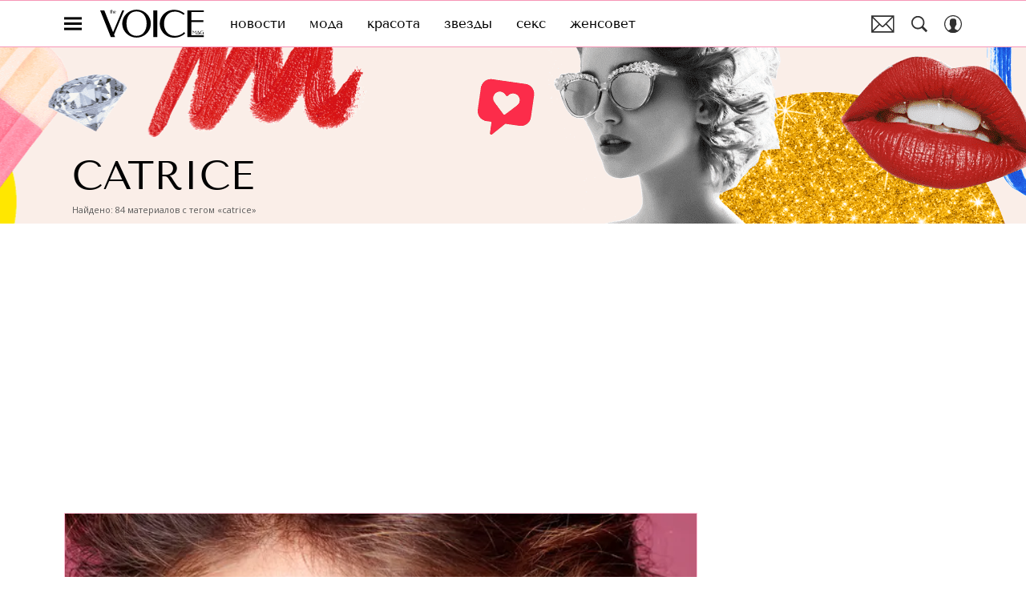

--- FILE ---
content_type: text/html; charset=utf-8
request_url: https://www.thevoicemag.ru/tag/catrice/
body_size: 40323
content:
<!doctype html>
<html data-n-head-ssr lang="ru-RU" data-n-head="%7B%22lang%22:%7B%22ssr%22:%22ru-RU%22%7D%7D">
  <head>
    <script>window.__detected_adblock__=!0,window.yaContextCb=window.yaContextCb||[]</script>
    <meta data-n-head="ssr" charset="utf-8"><meta data-n-head="ssr" name="viewport" content="width=device-width, initial-scale=1, maximum-scale=1.0, user-scalable=no"><meta data-n-head="ssr" name="theme-color" content="#ff508b"><meta data-n-head="ssr" name="twitter:widgets:autoload" content="off"><meta data-n-head="ssr" name="publisher" content="VOICE"><meta data-n-head="ssr" data-hid="og:image" property="og:image" content="https://www.thevoicemag.ru/_nuxt/img/default-thevoice-share-image_dfc79c9.jpg"><meta data-n-head="ssr" data-hid="twitter:image" name="twitter:image" content="https://www.thevoicemag.ru/_nuxt/img/default-thevoice-share-image_dfc79c9.jpg"><meta data-n-head="ssr" data-hid="twitter:card" name="twitter:card" content="summary_large_image"><meta data-n-head="ssr" data-hid="og:url" property="og:url" content="https://www.thevoicemag.ru/tag/catrice/"><meta data-n-head="ssr" data-hid="og:title" property="og:title" content="Catrice — последние новости, фото, видео, популярные статьи | Журнал The Voice"><meta data-n-head="ssr" data-hid="twitter:title" property="twitter:title" content="Catrice — последние новости, фото, видео, популярные статьи | Журнал The Voice"><meta data-n-head="ssr" data-hid="description" name="description" content="Catrice:последние новости, фото, видео и популярные статьи на сайте интернет-журнала VOICE"><meta data-n-head="ssr" data-hid="og:type" property="og:type" content="website"><meta data-n-head="ssr" data-hid="og:description" property="og:description" content="Catrice:последние новости, фото, видео и популярные статьи на сайте интернет-журнала VOICE"><meta data-n-head="ssr" data-hid="twitter:description" name="twitter:description" content="Catrice:последние новости, фото, видео и популярные статьи на сайте интернет-журнала VOICE"><title>Catrice — последние новости, фото, видео, популярные статьи | Журнал The Voice</title><link data-n-head="ssr" rel="icon" type="image/png" href="/icon_thevoice.png" data-hid="favicon"><link data-n-head="ssr" rel="apple-touch-icon" type="image/png" href="/icon_thevoice.png" data-hid="favicon"><link data-n-head="ssr" rel="icon" type="image/x-icon" href="/favicon.ico?v2" media="(prefers-color-scheme: dark)" sizes="32x32" data-hid="favicon"><link data-n-head="ssr" rel="icon" type="image/x-icon" href="/favicon_white.ico?v2" media="(prefers-color-scheme: light)" sizes="32x32" data-hid="favicon"><link data-n-head="ssr" data-hid="image_src" rel="image_src" href="https://www.thevoicemag.ru/_nuxt/img/default-thevoice-share-image_dfc79c9.jpg"><link data-n-head="ssr" href="/_nuxt/webcache.js" rel="preload" as="script" fetchpriority="low"><link data-n-head="ssr" rel="preload" href="/_nuxt/font/bx6ANxqUneKx06UkIXISn3V4Cg_492ef75.woff2" as="font" type="font/woff2" crossorigin="anonymous" fetchpriority="high"><link data-n-head="ssr" rel="preload" href="/_nuxt/font/memvYaGs126MiZpBA-UvWbX2vVnXBbObj2OVTS-mu0SC55I_ff6da0b.woff2" as="font" type="font/woff2" crossorigin="anonymous" fetchpriority="high"><link data-n-head="ssr" rel="preload" href="/_nuxt/font/bx6ANxqUneKx06UkIXISn3F4Cl2I_66ef8e6.woff2" as="font" type="font/woff2" crossorigin="anonymous" fetchpriority="high"><link data-n-head="ssr" rel="preload" href="/_nuxt/font/memvYaGs126MiZpBA-UvWbX2vVnXBbObj2OVTSumu0SC55K5gw_5bedbd2.woff2" as="font" type="font/woff2" crossorigin="anonymous" fetchpriority="high"><link data-n-head="ssr" href="/_nuxt/img/logo-thevoice-full_b33872b.svg" rel="preload" as="image"><link data-n-head="ssr" data-hid="canonical" rel="canonical" href="https://www.thevoicemag.ru/tag/catrice/"><link data-n-head="ssr" data-hid="rss_all_news" rel="alternate" type="application/rss+xml" href="https://www.thevoicemag.ru/rss/utf8/public-feed-all-news.xml" title="rss_all_news"><script data-n-head="ssr" src="/_nuxt/webcache.js"></script><style data-vue-ssr-id="63e2dbec:0 6ae00360:0 56fb31ea:0 253fa016:0 3387ef74:0 3388bcdf:0 d7f2144c:0 7cb6c1dc:0 4ea630dc:0 335c18a3:0 ba490700:0 7fe84f43:0 68dd7e32:0 07419a55:0 56ff5710:0 0ccd006a:0 ef850d68:0 3ead2696:0 0ccfa9ef:0 5f554d56:0 c0e8f74a:0 0939b966:0 02b3e6f6:0 6e0d9b28:0 33b08993:0 4783dfb8:0 2fd653a5:0">@font-face{font-family:"swiper-icons";font-style:normal;font-weight:400;src:url("data:application/font-woff;charset=utf-8;base64, [base64]//wADZ2x5ZgAAAywAAADMAAAD2MHtryVoZWFkAAABbAAAADAAAAA2E2+eoWhoZWEAAAGcAAAAHwAAACQC9gDzaG10eAAAAigAAAAZAAAArgJkABFsb2NhAAAC0AAAAFoAAABaFQAUGG1heHAAAAG8AAAAHwAAACAAcABAbmFtZQAAA/gAAAE5AAACXvFdBwlwb3N0AAAFNAAAAGIAAACE5s74hXjaY2BkYGAAYpf5Hu/j+W2+MnAzMYDAzaX6QjD6/4//Bxj5GA8AuRwMYGkAPywL13jaY2BkYGA88P8Agx4j+/8fQDYfA1AEBWgDAIB2BOoAeNpjYGRgYNBh4GdgYgABEMnIABJzYNADCQAACWgAsQB42mNgYfzCOIGBlYGB0YcxjYGBwR1Kf2WQZGhhYGBiYGVmgAFGBiQQkOaawtDAoMBQxXjg/wEGPcYDDA4wNUA2CCgwsAAAO4EL6gAAeNpj2M0gyAACqxgGNWBkZ2D4/wMA+xkDdgAAAHjaY2BgYGaAYBkGRgYQiAHyGMF8FgYHIM3DwMHABGQrMOgyWDLEM1T9/w8UBfEMgLzE////P/5//f/V/xv+r4eaAAeMbAxwIUYmIMHEgKYAYjUcsDAwsLKxc3BycfPw8jEQA/[base64]/uznmfPFBNODM2K7MTQ45YEAZqGP81AmGGcF3iPqOop0r1SPTaTbVkfUe4HXj97wYE+yNwWYxwWu4v1ugWHgo3S1XdZEVqWM7ET0cfnLGxWfkgR42o2PvWrDMBSFj/IHLaF0zKjRgdiVMwScNRAoWUoH78Y2icB/yIY09An6AH2Bdu/UB+yxopYshQiEvnvu0dURgDt8QeC8PDw7Fpji3fEA4z/PEJ6YOB5hKh4dj3EvXhxPqH/SKUY3rJ7srZ4FZnh1PMAtPhwP6fl2PMJMPDgeQ4rY8YT6Gzao0eAEA409DuggmTnFnOcSCiEiLMgxCiTI6Cq5DZUd3Qmp10vO0LaLTd2cjN4fOumlc7lUYbSQcZFkutRG7g6JKZKy0RmdLY680CDnEJ+UMkpFFe1RN7nxdVpXrC4aTtnaurOnYercZg2YVmLN/d/gczfEimrE/fs/bOuq29Zmn8tloORaXgZgGa78yO9/cnXm2BpaGvq25Dv9S4E9+5SIc9PqupJKhYFSSl47+Qcr1mYNAAAAeNptw0cKwkAAAMDZJA8Q7OUJvkLsPfZ6zFVERPy8qHh2YER+3i/BP83vIBLLySsoKimrqKqpa2hp6+jq6RsYGhmbmJqZSy0sraxtbO3sHRydnEMU4uR6yx7JJXveP7WrDycAAAAAAAH//wACeNpjYGRgYOABYhkgZgJCZgZNBkYGLQZtIJsFLMYAAAw3ALgAeNolizEKgDAQBCchRbC2sFER0YD6qVQiBCv/H9ezGI6Z5XBAw8CBK/m5iQQVauVbXLnOrMZv2oLdKFa8Pjuru2hJzGabmOSLzNMzvutpB3N42mNgZGBg4GKQYzBhYMxJLMlj4GBgAYow/P/PAJJhLM6sSoWKfWCAAwDAjgbRAAB42mNgYGBkAIIbCZo5IPrmUn0hGA0AO8EFTQAA") format("woff")}:root{--swiper-theme-color:#007aff}.swiper-container{list-style:none;margin-left:auto;margin-right:auto;overflow:hidden;padding:0;position:relative;z-index:1}.swiper-container-vertical>.swiper-wrapper{flex-direction:column}.swiper-wrapper{box-sizing:initial;display:flex;height:100%;position:relative;transition-property:transform;width:100%;z-index:1}.swiper-container-android .swiper-slide,.swiper-wrapper{transform:translateZ(0)}.swiper-container-multirow>.swiper-wrapper{flex-wrap:wrap}.swiper-container-multirow-column>.swiper-wrapper{flex-direction:column;flex-wrap:wrap}.swiper-container-free-mode>.swiper-wrapper{margin:0 auto;transition-timing-function:ease-out}.swiper-slide{flex-shrink:0;height:100%;position:relative;transition-property:transform;width:100%}.swiper-slide-invisible-blank{visibility:hidden}.swiper-container-autoheight,.swiper-container-autoheight .swiper-slide{height:auto}.swiper-container-autoheight .swiper-wrapper{align-items:flex-start;transition-property:transform,height}.swiper-container-3d{perspective:1200px}.swiper-container-3d .swiper-cube-shadow,.swiper-container-3d .swiper-slide,.swiper-container-3d .swiper-slide-shadow-bottom,.swiper-container-3d .swiper-slide-shadow-left,.swiper-container-3d .swiper-slide-shadow-right,.swiper-container-3d .swiper-slide-shadow-top,.swiper-container-3d .swiper-wrapper{transform-style:preserve-3d}.swiper-container-3d .swiper-slide-shadow-bottom,.swiper-container-3d .swiper-slide-shadow-left,.swiper-container-3d .swiper-slide-shadow-right,.swiper-container-3d .swiper-slide-shadow-top{height:100%;left:0;pointer-events:none;position:absolute;top:0;width:100%;z-index:10}.swiper-container-3d .swiper-slide-shadow-left{background-image:linear-gradient(270deg,rgba(0,0,0,.5),transparent)}.swiper-container-3d .swiper-slide-shadow-right{background-image:linear-gradient(90deg,rgba(0,0,0,.5),transparent)}.swiper-container-3d .swiper-slide-shadow-top{background-image:linear-gradient(0deg,rgba(0,0,0,.5),transparent)}.swiper-container-3d .swiper-slide-shadow-bottom{background-image:linear-gradient(180deg,rgba(0,0,0,.5),transparent)}.swiper-container-css-mode>.swiper-wrapper{overflow:auto;scrollbar-width:none;-ms-overflow-style:none}.swiper-container-css-mode>.swiper-wrapper::-webkit-scrollbar{display:none}.swiper-container-css-mode>.swiper-wrapper>.swiper-slide{scroll-snap-align:start start}.swiper-container-horizontal.swiper-container-css-mode>.swiper-wrapper{scroll-snap-type:x mandatory}.swiper-container-vertical.swiper-container-css-mode>.swiper-wrapper{scroll-snap-type:y mandatory}:root{--swiper-navigation-size:44px}.swiper-button-next,.swiper-button-prev{align-items:center;color:#007aff;color:var(--swiper-navigation-color,var(--swiper-theme-color));cursor:pointer;display:flex;height:44px;height:var(--swiper-navigation-size);justify-content:center;margin-top:-22px;margin-top:calc(var(--swiper-navigation-size)*-1/2);position:absolute;top:50%;width:27px;width:calc(var(--swiper-navigation-size)/44*27);z-index:10}.swiper-button-next.swiper-button-disabled,.swiper-button-prev.swiper-button-disabled{cursor:auto;opacity:.35;pointer-events:none}.swiper-button-next:after,.swiper-button-prev:after{font-family:swiper-icons;font-size:44px;font-size:var(--swiper-navigation-size);font-variant:normal;letter-spacing:0;line-height:1;text-transform:none!important;text-transform:none}.swiper-button-prev,.swiper-container-rtl .swiper-button-next{left:10px;right:auto}.swiper-button-prev:after,.swiper-container-rtl .swiper-button-next:after{content:"prev"}.swiper-button-next,.swiper-container-rtl .swiper-button-prev{left:auto;right:10px}.swiper-button-next:after,.swiper-container-rtl .swiper-button-prev:after{content:"next"}.swiper-button-next.swiper-button-white,.swiper-button-prev.swiper-button-white{--swiper-navigation-color:#fff}.swiper-button-next.swiper-button-black,.swiper-button-prev.swiper-button-black{--swiper-navigation-color:#000}.swiper-button-lock{display:none}.swiper-pagination{position:absolute;text-align:center;transform:translateZ(0);transition:opacity .3s;z-index:10}.swiper-pagination.swiper-pagination-hidden{opacity:0}.swiper-container-horizontal>.swiper-pagination-bullets,.swiper-pagination-custom,.swiper-pagination-fraction{bottom:10px;left:0;width:100%}.swiper-pagination-bullets-dynamic{font-size:0;overflow:hidden}.swiper-pagination-bullets-dynamic .swiper-pagination-bullet{position:relative;transform:scale(.33)}.swiper-pagination-bullets-dynamic .swiper-pagination-bullet-active,.swiper-pagination-bullets-dynamic .swiper-pagination-bullet-active-main{transform:scale(1)}.swiper-pagination-bullets-dynamic .swiper-pagination-bullet-active-prev{transform:scale(.66)}.swiper-pagination-bullets-dynamic .swiper-pagination-bullet-active-prev-prev{transform:scale(.33)}.swiper-pagination-bullets-dynamic .swiper-pagination-bullet-active-next{transform:scale(.66)}.swiper-pagination-bullets-dynamic .swiper-pagination-bullet-active-next-next{transform:scale(.33)}.swiper-pagination-bullet{background:#000;border-radius:100%;display:inline-block;height:8px;opacity:.2;width:8px}button.swiper-pagination-bullet{-webkit-appearance:none;-moz-appearance:none;appearance:none;border:none;box-shadow:none;margin:0;padding:0}.swiper-pagination-clickable .swiper-pagination-bullet{cursor:pointer}.swiper-pagination-bullet-active{background:#007aff;background:var(--swiper-pagination-color,var(--swiper-theme-color));opacity:1}.swiper-container-vertical>.swiper-pagination-bullets{right:10px;top:50%;transform:translate3d(0,-50%,0)}.swiper-container-vertical>.swiper-pagination-bullets .swiper-pagination-bullet{display:block;margin:6px 0}.swiper-container-vertical>.swiper-pagination-bullets.swiper-pagination-bullets-dynamic{top:50%;transform:translateY(-50%);width:8px}.swiper-container-vertical>.swiper-pagination-bullets.swiper-pagination-bullets-dynamic .swiper-pagination-bullet{display:inline-block;transition:transform .2s,top .2s}.swiper-container-horizontal>.swiper-pagination-bullets .swiper-pagination-bullet{margin:0 4px}.swiper-container-horizontal>.swiper-pagination-bullets.swiper-pagination-bullets-dynamic{left:50%;transform:translateX(-50%);white-space:nowrap}.swiper-container-horizontal>.swiper-pagination-bullets.swiper-pagination-bullets-dynamic .swiper-pagination-bullet{transition:transform .2s,left .2s}.swiper-container-horizontal.swiper-container-rtl>.swiper-pagination-bullets-dynamic .swiper-pagination-bullet{transition:transform .2s,right .2s}.swiper-pagination-progressbar{background:rgba(0,0,0,.25);position:absolute}.swiper-pagination-progressbar .swiper-pagination-progressbar-fill{background:#007aff;background:var(--swiper-pagination-color,var(--swiper-theme-color));height:100%;left:0;position:absolute;top:0;transform:scale(0);transform-origin:left top;width:100%}.swiper-container-rtl .swiper-pagination-progressbar .swiper-pagination-progressbar-fill{transform-origin:right top}.swiper-container-horizontal>.swiper-pagination-progressbar,.swiper-container-vertical>.swiper-pagination-progressbar.swiper-pagination-progressbar-opposite{height:4px;left:0;top:0;width:100%}.swiper-container-horizontal>.swiper-pagination-progressbar.swiper-pagination-progressbar-opposite,.swiper-container-vertical>.swiper-pagination-progressbar{height:100%;left:0;top:0;width:4px}.swiper-pagination-white{--swiper-pagination-color:#fff}.swiper-pagination-black{--swiper-pagination-color:#000}.swiper-pagination-lock{display:none}.swiper-scrollbar{background:rgba(0,0,0,.1);border-radius:10px;position:relative;-ms-touch-action:none}.swiper-container-horizontal>.swiper-scrollbar{bottom:3px;height:5px;left:1%;position:absolute;width:98%;z-index:50}.swiper-container-vertical>.swiper-scrollbar{height:98%;position:absolute;right:3px;top:1%;width:5px;z-index:50}.swiper-scrollbar-drag{background:rgba(0,0,0,.5);border-radius:10px;height:100%;left:0;position:relative;top:0;width:100%}.swiper-scrollbar-cursor-drag{cursor:move}.swiper-scrollbar-lock{display:none}.swiper-zoom-container{align-items:center;display:flex;height:100%;justify-content:center;text-align:center;width:100%}.swiper-zoom-container>canvas,.swiper-zoom-container>img,.swiper-zoom-container>svg{max-height:100%;max-width:100%;object-fit:contain}.swiper-slide-zoomed{cursor:move}.swiper-lazy-preloader{animation:swiper-preloader-spin 1s linear infinite;border:4px solid #007aff;border:4px solid var(--swiper-preloader-color,var(--swiper-theme-color));border-radius:50%;border-top:4px solid transparent;box-sizing:border-box;height:42px;left:50%;margin-left:-21px;margin-top:-21px;position:absolute;top:50%;transform-origin:50%;width:42px;z-index:10}.swiper-lazy-preloader-white{--swiper-preloader-color:#fff}.swiper-lazy-preloader-black{--swiper-preloader-color:#000}@keyframes swiper-preloader-spin{to{transform:rotate(1turn)}}.swiper-container .swiper-notification{left:0;opacity:0;pointer-events:none;position:absolute;top:0;z-index:-1000}.swiper-container-fade.swiper-container-free-mode .swiper-slide{transition-timing-function:ease-out}.swiper-container-fade .swiper-slide{pointer-events:none;transition-property:opacity}.swiper-container-fade .swiper-slide .swiper-slide{pointer-events:none}.swiper-container-fade .swiper-slide-active,.swiper-container-fade .swiper-slide-active .swiper-slide-active{pointer-events:auto}.swiper-container-cube{overflow:visible}.swiper-container-cube .swiper-slide{-webkit-backface-visibility:hidden;backface-visibility:hidden;height:100%;pointer-events:none;transform-origin:0 0;visibility:hidden;width:100%;z-index:1}.swiper-container-cube .swiper-slide .swiper-slide{pointer-events:none}.swiper-container-cube.swiper-container-rtl .swiper-slide{transform-origin:100% 0}.swiper-container-cube .swiper-slide-active,.swiper-container-cube .swiper-slide-active .swiper-slide-active{pointer-events:auto}.swiper-container-cube .swiper-slide-active,.swiper-container-cube .swiper-slide-next,.swiper-container-cube .swiper-slide-next+.swiper-slide,.swiper-container-cube .swiper-slide-prev{pointer-events:auto;visibility:visible}.swiper-container-cube .swiper-slide-shadow-bottom,.swiper-container-cube .swiper-slide-shadow-left,.swiper-container-cube .swiper-slide-shadow-right,.swiper-container-cube .swiper-slide-shadow-top{-webkit-backface-visibility:hidden;backface-visibility:hidden;z-index:0}.swiper-container-cube .swiper-cube-shadow{background:#000;bottom:0;-webkit-filter:blur(50px);filter:blur(50px);height:100%;left:0;opacity:.6;position:absolute;width:100%;z-index:0}.swiper-container-flip{overflow:visible}.swiper-container-flip .swiper-slide{-webkit-backface-visibility:hidden;backface-visibility:hidden;pointer-events:none;z-index:1}.swiper-container-flip .swiper-slide .swiper-slide{pointer-events:none}.swiper-container-flip .swiper-slide-active,.swiper-container-flip .swiper-slide-active .swiper-slide-active{pointer-events:auto}.swiper-container-flip .swiper-slide-shadow-bottom,.swiper-container-flip .swiper-slide-shadow-left,.swiper-container-flip .swiper-slide-shadow-right,.swiper-container-flip .swiper-slide-shadow-top{-webkit-backface-visibility:hidden;backface-visibility:hidden;z-index:0}
.app-loader[data-v-2c735fc1]{background-color:#000;height:5px;left:0;pointer-events:none;position:fixed;top:0;transform:scaleX(0);transform-origin:left center;width:100%;z-index:10}.app-loader_loading[data-v-2c735fc1]{transition:transform 3s ease-out}.app-loader_loaded[data-v-2c735fc1]{transition:transform .5s ease-out}.app-loader_loading[data-v-2c735fc1]{transform:scaleX(.8)}.app-loader_loaded[data-v-2c735fc1]{transform:scaleX(1)}
.app-loader[data-v-2c735fc1]{background-color:#ff3b7e}
*{box-sizing:border-box;margin:0;padding:0}
.article-detail__desc h2,.content__text h2,h1,h2,h3,h4,h5,h6{font-family:"Tenor Sans",sans-serif}@font-face{font-display:swap;font-family:"Open Sans";font-stretch:100%;font-style:normal;font-weight:400;src:url(/_nuxt/font/memSYaGs126MiZpBA-UvWbX2vVnXBbObj2OVZyOOSr4dVJWUgsjZ0B4taVQUwaEQbjB_mQ_8e6eb9a.woff) format("woff");unicode-range:u+0460-052f,u+1c80-1c88,u+20b4,u+2de0-2dff,u+a640-a69f,u+fe2e-fe2f}@font-face{font-display:swap;font-family:"Open Sans";font-stretch:100%;font-style:normal;font-weight:400;src:url(/_nuxt/font/memSYaGs126MiZpBA-UvWbX2vVnXBbObj2OVZyOOSr4dVJWUgsjZ0B4kaVQUwaEQbjB_mQ_de6d70f.woff) format("woff");unicode-range:u+0400-045f,u+0490-0491,u+04b0-04b1,u+2116}@font-face{font-display:swap;font-family:"Open Sans";font-stretch:100%;font-style:normal;font-weight:400;src:url(/_nuxt/font/memSYaGs126MiZpBA-UvWbX2vVnXBbObj2OVZyOOSr4dVJWUgsjZ0B4saVQUwaEQbjB_mQ_0403a19.woff) format("woff");unicode-range:u+1f??}@font-face{font-display:swap;font-family:"Open Sans";font-stretch:100%;font-style:normal;font-weight:400;src:url(/_nuxt/font/memSYaGs126MiZpBA-UvWbX2vVnXBbObj2OVZyOOSr4dVJWUgsjZ0B4jaVQUwaEQbjB_mQ_2de5ef4.woff) format("woff");unicode-range:u+0370-03ff}@font-face{font-display:swap;font-family:"Open Sans";font-stretch:100%;font-style:normal;font-weight:400;src:url(/_nuxt/font/memSYaGs126MiZpBA-UvWbX2vVnXBbObj2OVZyOOSr4dVJWUgsjZ0B4iaVQUwaEQbjB_mQ_662226e.woff) format("woff");unicode-range:u+0590-05ff,u+200c-2010,u+20aa,u+25cc,u+fb1d-fb4f}@font-face{font-display:swap;font-family:"Open Sans";font-stretch:100%;font-style:normal;font-weight:400;src:url(/_nuxt/font/memSYaGs126MiZpBA-UvWbX2vVnXBbObj2OVZyOOSr4dVJWUgsjZ0B4vaVQUwaEQbjB_mQ_87ffc53.woff) format("woff");unicode-range:u+0102-0103,u+0110-0111,u+0128-0129,u+0168-0169,u+01a0-01a1,u+01af-01b0,u+1ea0-1ef9,u+20ab}@font-face{font-display:swap;font-family:"Open Sans";font-stretch:100%;font-style:normal;font-weight:400;src:url(/_nuxt/font/memSYaGs126MiZpBA-UvWbX2vVnXBbObj2OVZyOOSr4dVJWUgsjZ0B4uaVQUwaEQbjB_mQ_556c2cb.woff) format("woff");unicode-range:u+0100-024f,u+0259,u+1e??,u+2020,u+20a0-20ab,u+20ad-20cf,u+2113,u+2c60-2c7f,u+a720-a7ff}@font-face{font-display:swap;font-family:"Open Sans";font-stretch:100%;font-style:normal;font-weight:400;src:url(/_nuxt/font/memSYaGs126MiZpBA-UvWbX2vVnXBbObj2OVZyOOSr4dVJWUgsjZ0B4gaVQUwaEQbjA_ffe2f0c.woff) format("woff");unicode-range:u+00??,u+0131,u+0152-0153,u+02bb-02bc,u+02c6,u+02da,u+02dc,u+2000-206f,u+2074,u+20ac,u+2122,u+2191,u+2193,u+2212,u+2215,u+feff,u+fffd}.sp-sber-2030{--sp-headline-0-family:"IBM Plex Mono",sans-serif;--sp-headline-0-size:20px;--sp-headline-0-weight:400;--sp-headline-0-style:normal;--sp-headline-1-family:"Oswald",sans-serif;--sp-headline-1-size:38px;--sp-headline-1-weight:700;--sp-headline-1-style:normal;--sp-headline-1-line-height:115%;--sp-headline-2-family:"Oswald",sans-serif;--sp-headline-2-size:32px;--sp-headline-2-weight:700;--sp-headline-2-style:normal;--sp-headline-2-letter-spacing:0.2px;--sp-headline-2-line-height:100%;--sp-headline-3-family:"Oswald",sans-serif;--sp-headline-3-size:28px;--sp-headline-3-weight:700;--sp-headline-3-style:normal;--sp-headline-3-line-height:125%;--sp-headline-4-family:"Oswald",sans-serif;--sp-headline-4-size:18px;--sp-headline-4-weight:600;--sp-headline-4-style:normal;--sp-headline-4-line-height:132%;--sp-headline-5-family:"Oswald",sans-serif;--sp-headline-5-size:12px;--sp-headline-5-weight:600;--sp-headline-5-style:normal;--sp-headline-5-line-height:125%;--sp-text-1-family:"IBM Plex Mono",sans-serif;--sp-text-1-size:14px;--sp-text-1-weight:400;--sp-text-1-style:normal;--sp-text-1-letter-spacing:0.5px;--sp-text-2-family:"IBM Plex Mono",sans-serif;--sp-text-2-size:13px;--sp-text-2-weight:400;--sp-text-2-style:normal;--sp-text-2-line-height:118%;--sp-text-3-family:"Raleway";--sp-text-3-size:12px;--sp-text-3-weight:400;--sp-text-3-style:normal;--sp-text-3-line-height:125%;--sp-description-1-family:"Montserrat";--sp-description-1-size:16px;--sp-description-1-weight:400;--sp-description-1-style:normal;--sp-description-1-line-height:120%;--sp-description-2-family:"IBM Plex Mono",sans-serif;--sp-description-2-size:11px;--sp-description-2-weight:400;--sp-description-2-style:normal;--sp-description-2-letter-spacing:0.5px;--sp-description-3-family:"IBM Plex Mono",sans-serif;--sp-description-3-size:11px;--sp-description-3-weight:600;--sp-description-3-style:normal;--sp-description-3-letter-spacing:0.5px;--sp-tag-family:"Montserrat";--sp-tag-size:12px;--sp-tag-weight:700;--sp-tag-style:normal;--sp-tag-letter-spacing:0.5px;--sp-speed-family:"IBM Plex Mono",sans-serif;--sp-speed-size:32px;--sp-speed-weight:700;--sp-speed-style:normal;--sp-speed-line-height:120%;--sp-loader-text-family:"Public Pixel";--sp-loader-text-size:8px;--sp-loader-text-weight:400;--sp-loader-text-style:normal;--sp-button-text-family:"IBM Plex Mono",sans-serif;--sp-button-text-size:14px;--sp-button-text-weight:700;--sp-button-text-style:normal;--sp-button-text-letter-spacing:0.7px;--sp-speed-1-2-family:"IBM Plex Mono",sans-serif;--sp-speed-1-2-size:23px;--sp-speed-1-2-weight:700;--sp-speed-1-2-style:normal;--sp-speed-1-2-line-height:120%;--sp-speed-1-3-family:"IBM Plex Mono",sans-serif;--sp-speed-1-3-size:12px;--sp-speed-1-3-weight:700;--sp-speed-1-3-style:normal;--sp-speed-1-3-line-height:120%;--sp-text-2-2-size:17px;--sp-text-2-2-line-height:118%;--sp-text-2-2-family:"IBM Plex Mono",sans-serif;--sp-text-2-2-size:11px;--sp-text-2-2-weight:400;--sp-text-2-2-style:normal;--sp-text-2-2-line-height:130%;--sp-text-1-1-paragraph-spacing-10-family:"IBM Plex Mono",sans-serif;--sp-text-1-1-paragraph-spacing-10-size:14px;--sp-text-1-1-paragraph-spacing-10-weight:400;--sp-text-1-1-paragraph-spacing-10-style:normal;--sp-text-1-1-paragraph-spacing-10-letter-spacing:0.5px;--sp-black:#000;--sp-grey-grafit:#171717;--sp-grey:#222;--sp-blue-gray:#323941;--sp-grey-dark:#383838;--sp-grey-middle:#676767;--sp-grey-light:grey;--sp-grey-main-menu:#c7c7c7;--sp-white:#f2f2f2;--sp-blue-indigo:#66f;--sp-purple:#9747ff;--sp-neon-green:#39f2ae;--sp-yellow:#ffc700;--sp-gradient-1-stop-1-color:#00ff8b;--sp-gradient-1-stop-1-position:0%;--sp-gradient-1-stop-2-color:#66f;--sp-gradient-1-stop-2-position:100%;--sp-gradient-2-stop-1-color:#00ff8b;--sp-gradient-2-stop-1-position:0%;--sp-gradient-2-stop-2-color:#66f;--sp-gradient-2-stop-2-position:100%;--sp-gradient-3-stop-1-color:#00ff8b;--sp-gradient-3-stop-1-position:0%;--sp-gradient-3-stop-2-color:#66f;--sp-gradient-3-stop-2-position:100%;--sp-time-line-1-stop-1-color:#b8baff;--sp-time-line-1-stop-1-position:0%;--sp-time-line-1-stop-2-color:#f2df39;--sp-time-line-1-stop-2-position:100%;--sp-time-line-2-stop-1-color:#b8baff;--sp-time-line-2-stop-1-position:39%;--sp-time-line-2-stop-2-color:#00ff8b;--sp-time-line-2-stop-2-position:100%;--sp-time-line-3-stop-1-color:#b8baff;--sp-time-line-3-stop-1-position:0%;--sp-time-line-3-stop-2-color:#66f;--sp-time-line-3-stop-2-position:100%}@keyframes spinner{0%{transform:rotate(0deg)}to{transform:rotate(1turn)}}@keyframes pulse{0%{opacity:1}50%{opacity:.3}to{opacity:1}}.d-flex{display:flex}.align-center{align-items:center}.justify-center{justify-content:center}.text-center{text-align:center}.text-break{word-wrap:break-word;word-break:break-word}.text-uppercase{text-transform:uppercase}a{color:inherit}.content-overlap-modal-showed{overflow:hidden}.cursor-pointer{cursor:pointer}:root{--navbar-z-index:100;--modal-z-index:9999;--navbar-height:57px;--awards-navbar-height:56px;--content-width:calc(100% - 20px);--main-content-bg-color:#fff}@media only screen and (min-width:650px){:root{--awards-navbar-height:66px;--content-width:600px}}@media only screen and (min-width:768px){:root{--content-width:650px}}@media only screen and (min-width:940px){:root{--content-width:900px}}@media only screen and (min-width:1200px){:root{--awards-navbar-height:76px;--content-width:1120px}}[hidden]{display:none!important}*{-webkit-overflow-scrolling:touch;-webkit-print-color-adjust:exact}*,:after,:before{box-sizing:border-box}.mx-auto{margin-left:auto;margin-right:auto}.nuxt-progress{transition:width .5s ease-out,opacity .3s ease-in-out!important}.email-subscribe-all-page .main-content,.email-subscribe-confirm-page .main-content,.error-page-404 .main-content{background:none}.email-subscribe-all-page,.email-subscribe-confirm-page{background-position:top;background-repeat:no-repeat;background-size:cover}.mt30{margin-top:30px}.mt20{margin-top:20px}.cols{display:grid}.cols.--middle{grid-template-columns:100%}@media only screen and (min-width:940px){.cols.--middle{grid-column-gap:30px;grid-template-columns:calc(100% - 350px) 320px}}@media only screen and (min-width:1152px){.cols.--middle{grid-column-gap:60px;grid-template-columns:calc(100% - 380px) 320px}}.cols.--full{grid-template-columns:minmax(100%,1fr)}.cols.--default{grid-template-columns:100%}@media only screen and (min-width:940px){.cols.--default{grid-template-columns:auto 300px;grid-column-gap:30px}}@media only screen and (min-width:1152px){.cols.--default{grid-template-columns:auto 300px}}.cols .col__cnt{width:100%}.cols .col__side{display:none}@media only screen and (min-width:940px){.cols .col__side{display:block}}body{-webkit-font-smoothing:antialiased;-moz-osx-font-smoothing:grayscale;-webkit-tap-highlight-color:rgba(0,0,0,0);-webkit-text-size-adjust:100%;-moz-text-size-adjust:100%;text-size-adjust:100%;color:#303030;font-size:16px;overflow-y:scroll;word-wrap:break-word;padding-bottom:0!important}body.opened-modal{overflow:hidden}h1,h2,h3,h4,h5,h6{font-style:normal;font-weight:400}ol,ul{list-style:none}img,svg{display:block;max-width:100%}svg{overflow:visible}button,input{font-family:inherit;font-size:inherit;outline:none}button{-webkit-appearance:none;-moz-appearance:none;appearance:none;background:none;border:0;-webkit-user-select:none;-moz-user-select:none;user-select:none}button:not(:disabled){cursor:pointer}button:disabled{cursor:not-allowed}.article-detail__desc,.content__text{color:#303030;font-size:19px;line-height:1.5}.article-detail__desc li:not(.hooper-slide):not(.reactions__item),.content__text li:not(.hooper-slide):not(.reactions__item){color:#303030;display:block;font-weight:400;line-height:1.5;list-style:none;margin-top:1.2rem;padding-left:2em;position:relative}.article-detail__desc li:not(.hooper-slide):not(.reactions__item):before,.content__text li:not(.hooper-slide):not(.reactions__item):before{content:"";display:block;height:12px;left:0;line-height:1;position:absolute;top:.5em;transform:rotate(45deg);width:12px}.article-detail__desc ol,.content__text ol{counter-reset:list1}.article-detail__desc ol li:not(.hooper-slide):not(.reactions__item):before,.content__text ol li:not(.hooper-slide):not(.reactions__item):before{background:none;content:counter(list1) ".";counter-increment:list1;height:auto;position:absolute;top:.35em;transform:none;width:auto}.content__text:not(.content__text_widget):not(.content__text_text):not(:first-child){margin-top:20px}.footer{margin-top:auto;position:relative;z-index:2}.container-main{display:flex;flex-direction:column;justify-content:flex-start;min-height:100vh;position:relative;z-index:1}.container{max-width:100%;min-width:320px}.sticky{position:sticky;top:87px;top:calc(var(--navbar-height) + 30px)}.wrap{flex:1 1 auto;margin-left:auto;margin-right:auto;max-width:calc(100% - 20px);width:1120px}@media only screen and (min-width:650px){.wrap{width:600px}}@media only screen and (min-width:768px){.wrap{width:650px}}@media only screen and (min-width:940px){.wrap{width:900px}}@media only screen and (min-width:1200px){.wrap{width:1120px}}.ad-wrap{margin:0 auto;max-width:1290px;width:100%}.nuxt-root{position:relative;text-align:left;text-align:initial}.main-content{background-color:#fff;background-color:var(--main-content-bg-color);margin-left:auto;margin-right:auto;max-width:100%;transition:max-width .3s ease-out;width:100%}.with-site-branding .main-content,.with-site-top-branding .main-content{max-width:1290px}.with-site-top-branding #header,.with-site-top-branding #section-banner{display:none}.with-site-top-branding #mainInner{margin-top:0}.with-site-top-branding #section__inner{padding-top:0}.with-site-top-branding #billboard_topline_detail,.with-site-top-branding #billboard_topline_home,.with-site-top-branding #billboard_topline_main,.with-site-top-branding #billboard_topline_section,.with-site-top-branding #main-billboard-topline{margin-top:0}.with-site-top-branding #main-content{margin-top:0;margin-top:var(--branding-offset-top,0)}.with-site-top-branding #prepend-section-title{display:inline-block}.with-site-top-branding:not(.with-site-branding-offset-top) .main__billboard-topline+.main__inner{padding-top:0}.with-site-top-branding:not(.with-site-branding-offset-top) #billboard_topline_detail .ad-billboard-topline-banner,.with-site-top-branding:not(.with-site-branding-offset-top) #billboard_topline_home .ad-billboard-topline-banner,.with-site-top-branding:not(.with-site-branding-offset-top) #billboard_topline_main .ad-billboard-topline-banner,.with-site-top-branding:not(.with-site-branding-offset-top) #billboard_topline_section .ad-billboard-topline-banner,.with-site-top-branding:not(.with-site-branding-offset-top) #billboard_topline_subsection .ad-billboard-topline-banner,.with-site-top-branding:not(.with-site-branding-offset-top) #billboard_topline_tag .ad-billboard-topline-banner,.with-site-top-branding:not(.with-site-branding-offset-top) #main-billboard-topline .ad-billboard-topline-banner{--min-ad-banner-height:0}.with-site-top-branding:not(.with-site-branding-offset-top) #billboard_topline_detail .ad-wrapper__content,.with-site-top-branding:not(.with-site-branding-offset-top) #billboard_topline_home .ad-wrapper__content,.with-site-top-branding:not(.with-site-branding-offset-top) #billboard_topline_main .ad-wrapper__content,.with-site-top-branding:not(.with-site-branding-offset-top) #billboard_topline_section .ad-wrapper__content,.with-site-top-branding:not(.with-site-branding-offset-top) #billboard_topline_subsection .ad-wrapper__content,.with-site-top-branding:not(.with-site-branding-offset-top) #billboard_topline_tag .ad-wrapper__content,.with-site-top-branding:not(.with-site-branding-offset-top) #main-billboard-topline .ad-wrapper__content{max-width:1290px}.with-site-branding-offset-top #billboard_topline_detail,.with-site-branding-offset-top #billboard_topline_home,.with-site-branding-offset-top #billboard_topline_main,.with-site-branding-offset-top #billboard_topline_section,.with-site-branding-offset-top #main-billboard-topline{display:none}.with-site-branding-offset-top #prepend-section-title{margin-top:30px}.icon-close{background:none;border:none;height:25px;position:absolute;right:10px;top:10px;width:25px}@media only screen and (min-width:1152px){.icon-close{right:0}}.icon-close:after,.icon-close:before{background-color:#fff;bottom:0;content:"";display:block;height:1px;left:0;margin-bottom:auto;margin-top:auto;position:absolute;right:0;top:0;transition:all .15s linear 0s}.icon-close:before{transform:rotate(45deg)}.icon-close:after{transform:rotate(-45deg)}div.hooper,section.hooper{height:auto;outline:none}div.hooper:focus,section.hooper:focus{outline:none}.showed-popup-fullscreen-video-feed{height:100%;left:0;overflow:hidden;position:fixed;top:0;width:100%}.showed-popup-fullscreen-video-feed .app__footer,.showed-popup-fullscreen-video-feed .app__navbar,.showed-popup-fullscreen-video-feed .main-content{opacity:0;visibility:hidden}@media screen and (max-width:649px){.app_enabled_video-feed .app__footer,.app_enabled_video-feed .app__navbar{background-color:#000;display:none}}
.article-detail__desc ol li:not(.hooper-slide):not(.reactions__item):before,.content__text ol li:not(.hooper-slide):not(.reactions__item):before{font-family:"Tenor Sans",sans-serif}.article-detail__desc,.content__text{font-family:"EB Garamond",sans-serif}.btn-default{font-family:"Open Sans",sans-serif}@font-face{font-display:swap;font-family:"Cormorant Garamond";font-style:italic;font-weight:400;src:url(https://fonts.gstatic.com/s/cormorantgaramond/v16/co3ZmX5slCNuHLi8bLeY9MK7whWMhyjYrEtFmSqn7B6DxjY.woff2) format("woff2");unicode-range:u+0460-052f,u+1c80-1c8a,u+20b4,u+2de0-2dff,u+a640-a69f,u+fe2e-fe2f}@font-face{font-display:swap;font-family:"Cormorant Garamond";font-style:italic;font-weight:400;src:url(https://fonts.gstatic.com/s/cormorantgaramond/v16/co3ZmX5slCNuHLi8bLeY9MK7whWMhyjYrEtMmSqn7B6DxjY.woff2) format("woff2");unicode-range:u+0301,u+0400-045f,u+0490-0491,u+04b0-04b1,u+2116}@font-face{font-display:swap;font-family:"Cormorant Garamond";font-style:italic;font-weight:400;src:url(https://fonts.gstatic.com/s/cormorantgaramond/v16/co3ZmX5slCNuHLi8bLeY9MK7whWMhyjYrEtHmSqn7B6DxjY.woff2) format("woff2");unicode-range:u+0102-0103,u+0110-0111,u+0128-0129,u+0168-0169,u+01a0-01a1,u+01af-01b0,u+0300-0301,u+0303-0304,u+0308-0309,u+0323,u+0329,u+1ea0-1ef9,u+20ab}@font-face{font-display:swap;font-family:"Cormorant Garamond";font-style:italic;font-weight:400;src:url(https://fonts.gstatic.com/s/cormorantgaramond/v16/co3ZmX5slCNuHLi8bLeY9MK7whWMhyjYrEtGmSqn7B6DxjY.woff2) format("woff2");unicode-range:u+0100-02ba,u+02bd-02c5,u+02c7-02cc,u+02ce-02d7,u+02dd-02ff,u+0304,u+0308,u+0329,u+1d00-1dbf,u+1e00-1e9f,u+1ef2-1eff,u+2020,u+20a0-20ab,u+20ad-20c0,u+2113,u+2c60-2c7f,u+a720-a7ff}@font-face{font-display:swap;font-family:"Cormorant Garamond";font-style:italic;font-weight:400;src:url(https://fonts.gstatic.com/s/cormorantgaramond/v16/co3ZmX5slCNuHLi8bLeY9MK7whWMhyjYrEtImSqn7B6D.woff2) format("woff2");unicode-range:u+00??,u+0131,u+0152-0153,u+02bb-02bc,u+02c6,u+02da,u+02dc,u+0304,u+0308,u+0329,u+2000-206f,u+20ac,u+2122,u+2191,u+2193,u+2212,u+2215,u+feff,u+fffd}@font-face{font-display:swap;font-family:"Cormorant Garamond";font-style:normal;font-weight:400;src:url(https://fonts.gstatic.com/s/cormorantgaramond/v16/co3bmX5slCNuHLi8bLeY9MK7whWMhyjYpHtKky2F7i6C.woff2) format("woff2");unicode-range:u+0460-052f,u+1c80-1c8a,u+20b4,u+2de0-2dff,u+a640-a69f,u+fe2e-fe2f}@font-face{font-display:swap;font-family:"Cormorant Garamond";font-style:normal;font-weight:400;src:url(https://fonts.gstatic.com/s/cormorantgaramond/v16/co3bmX5slCNuHLi8bLeY9MK7whWMhyjYrXtKky2F7i6C.woff2) format("woff2");unicode-range:u+0301,u+0400-045f,u+0490-0491,u+04b0-04b1,u+2116}@font-face{font-display:swap;font-family:"Cormorant Garamond";font-style:normal;font-weight:400;src:url(https://fonts.gstatic.com/s/cormorantgaramond/v16/co3bmX5slCNuHLi8bLeY9MK7whWMhyjYpntKky2F7i6C.woff2) format("woff2");unicode-range:u+0102-0103,u+0110-0111,u+0128-0129,u+0168-0169,u+01a0-01a1,u+01af-01b0,u+0300-0301,u+0303-0304,u+0308-0309,u+0323,u+0329,u+1ea0-1ef9,u+20ab}@font-face{font-display:swap;font-family:"Cormorant Garamond";font-style:normal;font-weight:400;src:url(https://fonts.gstatic.com/s/cormorantgaramond/v16/co3bmX5slCNuHLi8bLeY9MK7whWMhyjYp3tKky2F7i6C.woff2) format("woff2");unicode-range:u+0100-02ba,u+02bd-02c5,u+02c7-02cc,u+02ce-02d7,u+02dd-02ff,u+0304,u+0308,u+0329,u+1d00-1dbf,u+1e00-1e9f,u+1ef2-1eff,u+2020,u+20a0-20ab,u+20ad-20c0,u+2113,u+2c60-2c7f,u+a720-a7ff}@font-face{font-display:swap;font-family:"Cormorant Garamond";font-style:normal;font-weight:400;src:url(https://fonts.gstatic.com/s/cormorantgaramond/v16/co3bmX5slCNuHLi8bLeY9MK7whWMhyjYqXtKky2F7g.woff2) format("woff2");unicode-range:u+00??,u+0131,u+0152-0153,u+02bb-02bc,u+02c6,u+02da,u+02dc,u+0304,u+0308,u+0329,u+2000-206f,u+20ac,u+2122,u+2191,u+2193,u+2212,u+2215,u+feff,u+fffd}@font-face{font-display:swap;font-family:"Tenor Sans";font-style:normal;font-weight:400;src:url(/_nuxt/font/bx6ANxqUneKx06UkIXISn3F4Cl2I_66ef8e6.woff2) format("woff2");unicode-range:u+0400-045f,u+0490-0491,u+04b0-04b1,u+2116}@font-face{font-display:swap;font-family:"Tenor Sans";font-style:normal;font-weight:400;src:url(/_nuxt/font/bx6ANxqUneKx06UkIXISn3t4Cl2I_697b5f4.woff2) format("woff2");unicode-range:u+0100-024f,u+0259,u+1e??,u+2020,u+20a0-20ab,u+20ad-20cf,u+2113,u+2c60-2c7f,u+a720-a7ff}@font-face{font-display:swap;font-family:"Tenor Sans";font-style:normal;font-weight:400;src:url(/_nuxt/font/bx6ANxqUneKx06UkIXISn3V4Cg_492ef75.woff2) format("woff2");unicode-range:u+00??,u+0131,u+0152-0153,u+02bb-02bc,u+02c6,u+02da,u+02dc,u+2000-206f,u+2074,u+20ac,u+2122,u+2191,u+2193,u+2212,u+2215,u+feff,u+fffd}@font-face{font-display:swap;font-family:"EB Garamond";font-style:italic;font-weight:400;src:url(/_nuxt/font/SlGWmQSNjdsmc35JDF1K5GRweDY1ZzPJ_5542005.woff2) format("woff2");unicode-range:u+0460-052f,u+1c80-1c88,u+20b4,u+2de0-2dff,u+a640-a69f,u+fe2e-fe2f}@font-face{font-display:swap;font-family:"EB Garamond";font-style:italic;font-weight:400;src:url(/_nuxt/font/SlGWmQSNjdsmc35JDF1K5GRweD81ZzPJ_8b64bf1.woff2) format("woff2");unicode-range:u+0400-045f,u+0490-0491,u+04b0-04b1,u+2116}@font-face{font-display:swap;font-family:"EB Garamond";font-style:italic;font-weight:400;src:url(/_nuxt/font/SlGWmQSNjdsmc35JDF1K5GRweDc1ZzPJ_799f757.woff2) format("woff2");unicode-range:u+1f??}@font-face{font-display:swap;font-family:"EB Garamond";font-style:italic;font-weight:400;src:url(/_nuxt/font/SlGWmQSNjdsmc35JDF1K5GRweDg1ZzPJ_bb0806e.woff2) format("woff2");unicode-range:u+0370-03ff}@font-face{font-display:swap;font-family:"EB Garamond";font-style:italic;font-weight:400;src:url(/_nuxt/font/SlGWmQSNjdsmc35JDF1K5GRweDQ1ZzPJ_2d6d91c.woff2) format("woff2");unicode-range:u+0102-0103,u+0110-0111,u+0128-0129,u+0168-0169,u+01a0-01a1,u+01af-01b0,u+1ea0-1ef9,u+20ab}@font-face{font-display:swap;font-family:"EB Garamond";font-style:italic;font-weight:400;src:url(/_nuxt/font/SlGWmQSNjdsmc35JDF1K5GRweDU1ZzPJ_38a1cc7.woff2) format("woff2");unicode-range:u+0100-024f,u+0259,u+1e??,u+2020,u+20a0-20ab,u+20ad-20cf,u+2113,u+2c60-2c7f,u+a720-a7ff}@font-face{font-display:swap;font-family:"EB Garamond";font-style:italic;font-weight:400;src:url(/_nuxt/font/SlGWmQSNjdsmc35JDF1K5GRweDs1Zw_626ca41.woff2) format("woff2");unicode-range:u+00??,u+0131,u+0152-0153,u+02bb-02bc,u+02c6,u+02da,u+02dc,u+2000-206f,u+2074,u+20ac,u+2122,u+2191,u+2193,u+2212,u+2215,u+feff,u+fffd}@font-face{font-display:swap;font-family:"EB Garamond";font-style:italic;font-weight:600;src:url(/_nuxt/font/SlGWmQSNjdsmc35JDF1K5GRweDY1ZzPJ_5542005.woff2) format("woff2");unicode-range:u+0460-052f,u+1c80-1c88,u+20b4,u+2de0-2dff,u+a640-a69f,u+fe2e-fe2f}@font-face{font-display:swap;font-family:"EB Garamond";font-style:italic;font-weight:600;src:url(/_nuxt/font/SlGWmQSNjdsmc35JDF1K5GRweD81ZzPJ_8b64bf1.woff2) format("woff2");unicode-range:u+0400-045f,u+0490-0491,u+04b0-04b1,u+2116}@font-face{font-display:swap;font-family:"EB Garamond";font-style:italic;font-weight:600;src:url(/_nuxt/font/SlGWmQSNjdsmc35JDF1K5GRweDc1ZzPJ_799f757.woff2) format("woff2");unicode-range:u+1f??}@font-face{font-display:swap;font-family:"EB Garamond";font-style:italic;font-weight:600;src:url(/_nuxt/font/SlGWmQSNjdsmc35JDF1K5GRweDg1ZzPJ_bb0806e.woff2) format("woff2");unicode-range:u+0370-03ff}@font-face{font-display:swap;font-family:"EB Garamond";font-style:italic;font-weight:600;src:url(/_nuxt/font/SlGWmQSNjdsmc35JDF1K5GRweDQ1ZzPJ_2d6d91c.woff2) format("woff2");unicode-range:u+0102-0103,u+0110-0111,u+0128-0129,u+0168-0169,u+01a0-01a1,u+01af-01b0,u+1ea0-1ef9,u+20ab}@font-face{font-display:swap;font-family:"EB Garamond";font-style:italic;font-weight:600;src:url(/_nuxt/font/SlGWmQSNjdsmc35JDF1K5GRweDU1ZzPJ_38a1cc7.woff2) format("woff2");unicode-range:u+0100-024f,u+0259,u+1e??,u+2020,u+20a0-20ab,u+20ad-20cf,u+2113,u+2c60-2c7f,u+a720-a7ff}@font-face{font-display:swap;font-family:"EB Garamond";font-style:italic;font-weight:600;src:url(/_nuxt/font/SlGWmQSNjdsmc35JDF1K5GRweDs1Zw_626ca41.woff2) format("woff2");unicode-range:u+00??,u+0131,u+0152-0153,u+02bb-02bc,u+02c6,u+02da,u+02dc,u+2000-206f,u+2074,u+20ac,u+2122,u+2191,u+2193,u+2212,u+2215,u+feff,u+fffd}@font-face{font-display:swap;font-family:"EB Garamond";font-style:italic;font-weight:700;src:url(/_nuxt/font/SlGWmQSNjdsmc35JDF1K5GRweDY1ZzPJ_5542005.woff2) format("woff2");unicode-range:u+0460-052f,u+1c80-1c88,u+20b4,u+2de0-2dff,u+a640-a69f,u+fe2e-fe2f}@font-face{font-display:swap;font-family:"EB Garamond";font-style:italic;font-weight:700;src:url(/_nuxt/font/SlGWmQSNjdsmc35JDF1K5GRweD81ZzPJ_8b64bf1.woff2) format("woff2");unicode-range:u+0400-045f,u+0490-0491,u+04b0-04b1,u+2116}@font-face{font-display:swap;font-family:"EB Garamond";font-style:italic;font-weight:700;src:url(/_nuxt/font/SlGWmQSNjdsmc35JDF1K5GRweDc1ZzPJ_799f757.woff2) format("woff2");unicode-range:u+1f??}@font-face{font-display:swap;font-family:"EB Garamond";font-style:italic;font-weight:700;src:url(/_nuxt/font/SlGWmQSNjdsmc35JDF1K5GRweDg1ZzPJ_bb0806e.woff2) format("woff2");unicode-range:u+0370-03ff}@font-face{font-display:swap;font-family:"EB Garamond";font-style:italic;font-weight:700;src:url(/_nuxt/font/SlGWmQSNjdsmc35JDF1K5GRweDQ1ZzPJ_2d6d91c.woff2) format("woff2");unicode-range:u+0102-0103,u+0110-0111,u+0128-0129,u+0168-0169,u+01a0-01a1,u+01af-01b0,u+1ea0-1ef9,u+20ab}@font-face{font-display:swap;font-family:"EB Garamond";font-style:italic;font-weight:700;src:url(/_nuxt/font/SlGWmQSNjdsmc35JDF1K5GRweDU1ZzPJ_38a1cc7.woff2) format("woff2");unicode-range:u+0100-024f,u+0259,u+1e??,u+2020,u+20a0-20ab,u+20ad-20cf,u+2113,u+2c60-2c7f,u+a720-a7ff}@font-face{font-display:swap;font-family:"EB Garamond";font-style:italic;font-weight:700;src:url(/_nuxt/font/SlGWmQSNjdsmc35JDF1K5GRweDs1Zw_626ca41.woff2) format("woff2");unicode-range:u+00??,u+0131,u+0152-0153,u+02bb-02bc,u+02c6,u+02da,u+02dc,u+2000-206f,u+2074,u+20ac,u+2122,u+2191,u+2193,u+2212,u+2215,u+feff,u+fffd}@font-face{font-display:swap;font-family:"EB Garamond";font-style:normal;font-weight:400;src:url(/_nuxt/font/SlGUmQSNjdsmc35JDF1K5GR4SDktYw_a79d5a9.woff2) format("woff2");unicode-range:u+0460-052f,u+1c80-1c88,u+20b4,u+2de0-2dff,u+a640-a69f,u+fe2e-fe2f}@font-face{font-display:swap;font-family:"EB Garamond";font-style:normal;font-weight:400;src:url(/_nuxt/font/SlGUmQSNjdsmc35JDF1K5GRxSDktYw_74af400.woff2) format("woff2");unicode-range:u+0400-045f,u+0490-0491,u+04b0-04b1,u+2116}@font-face{font-display:swap;font-family:"EB Garamond";font-style:normal;font-weight:400;src:url(/_nuxt/font/SlGUmQSNjdsmc35JDF1K5GR5SDktYw_fff0630.woff2) format("woff2");unicode-range:u+1f??}@font-face{font-display:swap;font-family:"EB Garamond";font-style:normal;font-weight:400;src:url(/_nuxt/font/SlGUmQSNjdsmc35JDF1K5GR2SDktYw_e44cb3e.woff2) format("woff2");unicode-range:u+0370-03ff}@font-face{font-display:swap;font-family:"EB Garamond";font-style:normal;font-weight:400;src:url(/_nuxt/font/SlGUmQSNjdsmc35JDF1K5GR6SDktYw_daed626.woff2) format("woff2");unicode-range:u+0102-0103,u+0110-0111,u+0128-0129,u+0168-0169,u+01a0-01a1,u+01af-01b0,u+1ea0-1ef9,u+20ab}@font-face{font-display:swap;font-family:"EB Garamond";font-style:normal;font-weight:400;src:url(/_nuxt/font/SlGUmQSNjdsmc35JDF1K5GR7SDktYw_f6f7af0.woff2) format("woff2");unicode-range:u+0100-024f,u+0259,u+1e??,u+2020,u+20a0-20ab,u+20ad-20cf,u+2113,u+2c60-2c7f,u+a720-a7ff}@font-face{font-display:swap;font-family:"EB Garamond";font-style:normal;font-weight:400;src:url(/_nuxt/font/SlGUmQSNjdsmc35JDF1K5GR1SDk_4acca0f.woff2) format("woff2");unicode-range:u+00??,u+0131,u+0152-0153,u+02bb-02bc,u+02c6,u+02da,u+02dc,u+2000-206f,u+2074,u+20ac,u+2122,u+2191,u+2193,u+2212,u+2215,u+feff,u+fffd}@font-face{font-display:swap;font-family:"EB Garamond";font-style:normal;font-weight:600;src:url(/_nuxt/font/SlGUmQSNjdsmc35JDF1K5GR4SDktYw_a79d5a9.woff2) format("woff2");unicode-range:u+0460-052f,u+1c80-1c88,u+20b4,u+2de0-2dff,u+a640-a69f,u+fe2e-fe2f}@font-face{font-display:swap;font-family:"EB Garamond";font-style:normal;font-weight:600;src:url(/_nuxt/font/SlGUmQSNjdsmc35JDF1K5GRxSDktYw_74af400.woff2) format("woff2");unicode-range:u+0400-045f,u+0490-0491,u+04b0-04b1,u+2116}@font-face{font-display:swap;font-family:"EB Garamond";font-style:normal;font-weight:600;src:url(/_nuxt/font/SlGUmQSNjdsmc35JDF1K5GR5SDktYw_fff0630.woff2) format("woff2");unicode-range:u+1f??}@font-face{font-display:swap;font-family:"EB Garamond";font-style:normal;font-weight:600;src:url(/_nuxt/font/SlGUmQSNjdsmc35JDF1K5GR2SDktYw_e44cb3e.woff2) format("woff2");unicode-range:u+0370-03ff}@font-face{font-display:swap;font-family:"EB Garamond";font-style:normal;font-weight:600;src:url(/_nuxt/font/SlGUmQSNjdsmc35JDF1K5GR6SDktYw_daed626.woff2) format("woff2");unicode-range:u+0102-0103,u+0110-0111,u+0128-0129,u+0168-0169,u+01a0-01a1,u+01af-01b0,u+1ea0-1ef9,u+20ab}@font-face{font-display:swap;font-family:"EB Garamond";font-style:normal;font-weight:600;src:url(/_nuxt/font/SlGUmQSNjdsmc35JDF1K5GR7SDktYw_f6f7af0.woff2) format("woff2");unicode-range:u+0100-024f,u+0259,u+1e??,u+2020,u+20a0-20ab,u+20ad-20cf,u+2113,u+2c60-2c7f,u+a720-a7ff}@font-face{font-display:swap;font-family:"EB Garamond";font-style:normal;font-weight:600;src:url(/_nuxt/font/SlGUmQSNjdsmc35JDF1K5GR1SDk_4acca0f.woff2) format("woff2");unicode-range:u+00??,u+0131,u+0152-0153,u+02bb-02bc,u+02c6,u+02da,u+02dc,u+2000-206f,u+2074,u+20ac,u+2122,u+2191,u+2193,u+2212,u+2215,u+feff,u+fffd}@font-face{font-display:swap;font-family:"EB Garamond";font-style:normal;font-weight:700;src:url(/_nuxt/font/SlGUmQSNjdsmc35JDF1K5GR4SDktYw_a79d5a9.woff2) format("woff2");unicode-range:u+0460-052f,u+1c80-1c88,u+20b4,u+2de0-2dff,u+a640-a69f,u+fe2e-fe2f}@font-face{font-display:swap;font-family:"EB Garamond";font-style:normal;font-weight:700;src:url(/_nuxt/font/SlGUmQSNjdsmc35JDF1K5GRxSDktYw_74af400.woff2) format("woff2");unicode-range:u+0400-045f,u+0490-0491,u+04b0-04b1,u+2116}@font-face{font-display:swap;font-family:"EB Garamond";font-style:normal;font-weight:700;src:url(/_nuxt/font/SlGUmQSNjdsmc35JDF1K5GR5SDktYw_fff0630.woff2) format("woff2");unicode-range:u+1f??}@font-face{font-display:swap;font-family:"EB Garamond";font-style:normal;font-weight:700;src:url(/_nuxt/font/SlGUmQSNjdsmc35JDF1K5GR2SDktYw_e44cb3e.woff2) format("woff2");unicode-range:u+0370-03ff}@font-face{font-display:swap;font-family:"EB Garamond";font-style:normal;font-weight:700;src:url(/_nuxt/font/SlGUmQSNjdsmc35JDF1K5GR6SDktYw_daed626.woff2) format("woff2");unicode-range:u+0102-0103,u+0110-0111,u+0128-0129,u+0168-0169,u+01a0-01a1,u+01af-01b0,u+1ea0-1ef9,u+20ab}@font-face{font-display:swap;font-family:"EB Garamond";font-style:normal;font-weight:700;src:url(/_nuxt/font/SlGUmQSNjdsmc35JDF1K5GR7SDktYw_f6f7af0.woff2) format("woff2");unicode-range:u+0100-024f,u+0259,u+1e??,u+2020,u+20a0-20ab,u+20ad-20cf,u+2113,u+2c60-2c7f,u+a720-a7ff}@font-face{font-display:swap;font-family:"EB Garamond";font-style:normal;font-weight:700;src:url(/_nuxt/font/SlGUmQSNjdsmc35JDF1K5GR1SDk_4acca0f.woff2) format("woff2");unicode-range:u+00??,u+0131,u+0152-0153,u+02bb-02bc,u+02c6,u+02da,u+02dc,u+2000-206f,u+2074,u+20ac,u+2122,u+2191,u+2193,u+2212,u+2215,u+feff,u+fffd}@font-face{font-display:swap;font-family:"Open Sans";font-stretch:100%;font-style:normal;font-weight:400;src:url(/_nuxt/font/memvYaGs126MiZpBA-UvWbX2vVnXBbObj2OVTSKmu0SC55K5gw_6a6564a.woff2) format("woff2");unicode-range:u+0460-052f,u+1c80-1c88,u+20b4,u+2de0-2dff,u+a640-a69f,u+fe2e-fe2f}@font-face{font-display:swap;font-family:"Open Sans";font-stretch:100%;font-style:normal;font-weight:400;src:url(/_nuxt/font/memvYaGs126MiZpBA-UvWbX2vVnXBbObj2OVTSumu0SC55K5gw_5bedbd2.woff2) format("woff2");unicode-range:u+0301,u+0400-045f,u+0490-0491,u+04b0-04b1,u+2116}@font-face{font-display:swap;font-family:"Open Sans";font-stretch:100%;font-style:normal;font-weight:400;src:url(/_nuxt/font/memvYaGs126MiZpBA-UvWbX2vVnXBbObj2OVTSOmu0SC55K5gw_0c870c8.woff2) format("woff2");unicode-range:u+1f??}@font-face{font-display:swap;font-family:"Open Sans";font-stretch:100%;font-style:normal;font-weight:400;src:url(/_nuxt/font/memvYaGs126MiZpBA-UvWbX2vVnXBbObj2OVTSymu0SC55K5gw_8915c4e.woff2) format("woff2");unicode-range:u+0370-03ff}@font-face{font-display:swap;font-family:"Open Sans";font-stretch:100%;font-style:normal;font-weight:400;src:url(/_nuxt/font/memvYaGs126MiZpBA-UvWbX2vVnXBbObj2OVTS2mu0SC55K5gw_fd268d7.woff2) format("woff2");unicode-range:u+0590-05ff,u+200c-2010,u+20aa,u+25cc,u+fb1d-fb4f}@font-face{font-display:swap;font-family:"Open Sans";font-stretch:100%;font-style:normal;font-weight:400;src:url(/_nuxt/font/memvYaGs126MiZpBA-UvWbX2vVnXBbObj2OVTSCmu0SC55K5gw_72dc475.woff2) format("woff2");unicode-range:u+0102-0103,u+0110-0111,u+0128-0129,u+0168-0169,u+01a0-01a1,u+01af-01b0,u+0300-0301,u+0303-0304,u+0308-0309,u+0323,u+0329,u+1ea0-1ef9,u+20ab}@font-face{font-display:swap;font-family:"Open Sans";font-stretch:100%;font-style:normal;font-weight:400;src:url(/_nuxt/font/memvYaGs126MiZpBA-UvWbX2vVnXBbObj2OVTSGmu0SC55K5gw_f2975e9.woff2) format("woff2");unicode-range:u+0100-02af,u+0304,u+0308,u+0329,u+1e00-1e9f,u+1ef2-1eff,u+2020,u+20a0-20ab,u+20ad-20cf,u+2113,u+2c60-2c7f,u+a720-a7ff}@font-face{font-display:swap;font-family:"Open Sans";font-stretch:100%;font-style:normal;font-weight:400;src:url(/_nuxt/font/memvYaGs126MiZpBA-UvWbX2vVnXBbObj2OVTS-mu0SC55I_ff6da0b.woff2) format("woff2");unicode-range:u+00??,u+0131,u+0152-0153,u+02bb-02bc,u+02c6,u+02da,u+02dc,u+0304,u+0308,u+0329,u+2000-206f,u+2074,u+20ac,u+2122,u+2191,u+2193,u+2212,u+2215,u+feff,u+fffd}@font-face{font-display:swap;font-family:"Open Sans";font-stretch:100%;font-style:normal;font-weight:600;src:url(/_nuxt/font/memvYaGs126MiZpBA-UvWbX2vVnXBbObj2OVTSKmu0SC55K5gw_6a6564a.woff2) format("woff2");unicode-range:u+0460-052f,u+1c80-1c88,u+20b4,u+2de0-2dff,u+a640-a69f,u+fe2e-fe2f}@font-face{font-display:swap;font-family:"Open Sans";font-stretch:100%;font-style:normal;font-weight:600;src:url(/_nuxt/font/memvYaGs126MiZpBA-UvWbX2vVnXBbObj2OVTSumu0SC55K5gw_5bedbd2.woff2) format("woff2");unicode-range:u+0301,u+0400-045f,u+0490-0491,u+04b0-04b1,u+2116}@font-face{font-display:swap;font-family:"Open Sans";font-stretch:100%;font-style:normal;font-weight:600;src:url(/_nuxt/font/memvYaGs126MiZpBA-UvWbX2vVnXBbObj2OVTSOmu0SC55K5gw_0c870c8.woff2) format("woff2");unicode-range:u+1f??}@font-face{font-display:swap;font-family:"Open Sans";font-stretch:100%;font-style:normal;font-weight:600;src:url(/_nuxt/font/memvYaGs126MiZpBA-UvWbX2vVnXBbObj2OVTSymu0SC55K5gw_8915c4e.woff2) format("woff2");unicode-range:u+0370-03ff}@font-face{font-display:swap;font-family:"Open Sans";font-stretch:100%;font-style:normal;font-weight:600;src:url(/_nuxt/font/memvYaGs126MiZpBA-UvWbX2vVnXBbObj2OVTS2mu0SC55K5gw_fd268d7.woff2) format("woff2");unicode-range:u+0590-05ff,u+200c-2010,u+20aa,u+25cc,u+fb1d-fb4f}@font-face{font-display:swap;font-family:"Open Sans";font-stretch:100%;font-style:normal;font-weight:600;src:url(/_nuxt/font/memvYaGs126MiZpBA-UvWbX2vVnXBbObj2OVTSCmu0SC55K5gw_72dc475.woff2) format("woff2");unicode-range:u+0102-0103,u+0110-0111,u+0128-0129,u+0168-0169,u+01a0-01a1,u+01af-01b0,u+0300-0301,u+0303-0304,u+0308-0309,u+0323,u+0329,u+1ea0-1ef9,u+20ab}@font-face{font-display:swap;font-family:"Open Sans";font-stretch:100%;font-style:normal;font-weight:600;src:url(/_nuxt/font/memvYaGs126MiZpBA-UvWbX2vVnXBbObj2OVTSGmu0SC55K5gw_f2975e9.woff2) format("woff2");unicode-range:u+0100-02af,u+0304,u+0308,u+0329,u+1e00-1e9f,u+1ef2-1eff,u+2020,u+20a0-20ab,u+20ad-20cf,u+2113,u+2c60-2c7f,u+a720-a7ff}@font-face{font-display:swap;font-family:"Open Sans";font-stretch:100%;font-style:normal;font-weight:600;src:url(/_nuxt/font/memvYaGs126MiZpBA-UvWbX2vVnXBbObj2OVTS-mu0SC55I_ff6da0b.woff2) format("woff2");unicode-range:u+00??,u+0131,u+0152-0153,u+02bb-02bc,u+02c6,u+02da,u+02dc,u+0304,u+0308,u+0329,u+2000-206f,u+2074,u+20ac,u+2122,u+2191,u+2193,u+2212,u+2215,u+feff,u+fffd}@font-face{font-display:swap;font-family:"Open Sans";font-stretch:100%;font-style:normal;font-weight:700;src:url(/_nuxt/font/memvYaGs126MiZpBA-UvWbX2vVnXBbObj2OVTSKmu0SC55K5gw_6a6564a.woff2) format("woff2");unicode-range:u+0460-052f,u+1c80-1c88,u+20b4,u+2de0-2dff,u+a640-a69f,u+fe2e-fe2f}@font-face{font-display:swap;font-family:"Open Sans";font-stretch:100%;font-style:normal;font-weight:700;src:url(/_nuxt/font/memvYaGs126MiZpBA-UvWbX2vVnXBbObj2OVTSumu0SC55K5gw_5bedbd2.woff2) format("woff2");unicode-range:u+0301,u+0400-045f,u+0490-0491,u+04b0-04b1,u+2116}@font-face{font-display:swap;font-family:"Open Sans";font-stretch:100%;font-style:normal;font-weight:700;src:url(/_nuxt/font/memvYaGs126MiZpBA-UvWbX2vVnXBbObj2OVTSOmu0SC55K5gw_0c870c8.woff2) format("woff2");unicode-range:u+1f??}@font-face{font-display:swap;font-family:"Open Sans";font-stretch:100%;font-style:normal;font-weight:700;src:url(/_nuxt/font/memvYaGs126MiZpBA-UvWbX2vVnXBbObj2OVTSymu0SC55K5gw_8915c4e.woff2) format("woff2");unicode-range:u+0370-03ff}@font-face{font-display:swap;font-family:"Open Sans";font-stretch:100%;font-style:normal;font-weight:700;src:url(/_nuxt/font/memvYaGs126MiZpBA-UvWbX2vVnXBbObj2OVTS2mu0SC55K5gw_fd268d7.woff2) format("woff2");unicode-range:u+0590-05ff,u+200c-2010,u+20aa,u+25cc,u+fb1d-fb4f}@font-face{font-display:swap;font-family:"Open Sans";font-stretch:100%;font-style:normal;font-weight:700;src:url(/_nuxt/font/memvYaGs126MiZpBA-UvWbX2vVnXBbObj2OVTSCmu0SC55K5gw_72dc475.woff2) format("woff2");unicode-range:u+0102-0103,u+0110-0111,u+0128-0129,u+0168-0169,u+01a0-01a1,u+01af-01b0,u+0300-0301,u+0303-0304,u+0308-0309,u+0323,u+0329,u+1ea0-1ef9,u+20ab}@font-face{font-display:swap;font-family:"Open Sans";font-stretch:100%;font-style:normal;font-weight:700;src:url(/_nuxt/font/memvYaGs126MiZpBA-UvWbX2vVnXBbObj2OVTSGmu0SC55K5gw_f2975e9.woff2) format("woff2");unicode-range:u+0100-02af,u+0304,u+0308,u+0329,u+1e00-1e9f,u+1ef2-1eff,u+2020,u+20a0-20ab,u+20ad-20cf,u+2113,u+2c60-2c7f,u+a720-a7ff}@font-face{font-display:swap;font-family:"Open Sans";font-stretch:100%;font-style:normal;font-weight:700;src:url(/_nuxt/font/memvYaGs126MiZpBA-UvWbX2vVnXBbObj2OVTS-mu0SC55I_ff6da0b.woff2) format("woff2");unicode-range:u+00??,u+0131,u+0152-0153,u+02bb-02bc,u+02c6,u+02da,u+02dc,u+0304,u+0308,u+0329,u+2000-206f,u+2074,u+20ac,u+2122,u+2191,u+2193,u+2212,u+2215,u+feff,u+fffd}::-moz-selection{background-color:#ff508b;color:#fff}::selection{background-color:#ff508b;color:#fff}.email-subscribe-all-page,.email-subscribe-confirm-page{background-image:url(/_nuxt/img/bg-cosmo_0915684.jpg)}h6 span{box-shadow:inset 0 -12px 0 #ffece6;display:inline;font-size:18px;line-height:1.3}@media only screen and (min-width:576px){h6 span{font-size:22px}}.content__text a,.topic-detail__content a,.topic-list-item__content-element_p a{box-shadow:inset 0 -.15em 0 0 #fff,inset 0 -.2em 0 0 currentColor;color:#ff508b;font-family:inherit;font-size:inherit;-webkit-text-decoration:none;text-decoration:none}.content__text a:hover,.topic-detail__content a:hover,.topic-list-item__content-element_p a:hover{color:#303030}.article-detail__desc li:not(.hooper-slide):not(.reactions__item),.content__text li:not(.hooper-slide):not(.reactions__item){font-size:19px;line-height:1.3;margin-top:24px;padding-left:30px}@media only screen and (min-width:650px){.article-detail__desc li:not(.hooper-slide):not(.reactions__item),.content__text li:not(.hooper-slide):not(.reactions__item){margin-left:15px}}.article-detail__desc li:not(.hooper-slide):not(.reactions__item):before,.content__text li:not(.hooper-slide):not(.reactions__item):before{background-color:#f796b7;left:4px;top:6px}.article-detail__desc ol li:not(.hooper-slide):not(.reactions__item),.content__text ol li:not(.hooper-slide):not(.reactions__item){padding-left:35px}.article-detail__desc ol li:not(.hooper-slide):not(.reactions__item):before,.content__text ol li:not(.hooper-slide):not(.reactions__item):before{background:none;color:#ff508b;font-size:20px;left:0;line-height:1;top:3px;width:31px}.btn-default{align-items:center;background:transparent;border:1px solid transparent;display:flex;justify-content:center;text-transform:uppercase;transition:opacity .15s linear 0s}.btn-default:hover{opacity:.8}.btn-default.--pink{border-color:#ff508b;color:#ff508b}.btn-default.--pink-fill{background:#ff508b;color:#fff}.btn-default.--white{border-color:#fff;color:#fff}.btn-default.--white-fill{background:#fff;color:#000}.is-empty{border:1px solid #ffbfd4}
.header_with_iframe-ficher[data-v-7d96318d]~.main-content .tag-page .tagline{display:none!important}.header_cosmo .header__iframe-ficher[data-v-7d96318d],.header_grazia .header__iframe-ficher[data-v-7d96318d]{--bg-color:#f5eee4;--loader-color:#000;--iframe-height:calc(100vh - 157px);--iframe-max-height:680px}@media only screen and (min-width:1200px){.header_cosmo .header__iframe-ficher[data-v-7d96318d],.header_grazia .header__iframe-ficher[data-v-7d96318d]{--iframe-max-height:1024px}}.header_popmech .header__iframe-ficher[data-v-7d96318d]{--iframe-height:420px}@media only screen and (min-width:650px){.header_popmech .header__iframe-ficher[data-v-7d96318d]{--iframe-height:calc(100vh - 130px);--iframe-max-height:510px}}@media only screen and (min-width:940px){.header_popmech .header__iframe-ficher[data-v-7d96318d]{--iframe-max-height:680px}}@media only screen and (min-width:1200px){.header_popmech .header__iframe-ficher[data-v-7d96318d]{--iframe-max-height:1330px}}
.header_bazaar.header_with_iframe-ficher~#main-content .section-banner{display:none}
.sidebar[data-v-aba5cdac]{bottom:0;left:0;max-width:300px;overflow-y:auto;padding-bottom:15px;padding-top:15px;position:fixed;right:0;top:0;z-index:102}@media only screen and (min-width:650px){.sidebar[data-v-aba5cdac]{max-width:320px}}.sidebar small[data-v-aba5cdac]{display:block;margin-bottom:13px;text-transform:uppercase}.sidebar .social-networks[data-v-aba5cdac]{margin-bottom:30px;margin-top:30px}.sidebar-border[data-v-aba5cdac],.sidebar-search[data-v-aba5cdac]{margin-left:auto;margin-right:auto;width:calc(100% - 40px)}@media only screen and (min-width:650px){.sidebar-border[data-v-aba5cdac],.sidebar-search[data-v-aba5cdac]{width:calc(100% - 60px)}}.sidebar-border_search[data-v-aba5cdac]{margin-bottom:10px}.sidebar-border[data-v-aba5cdac]{height:1px}.sidebar-border.--muted[data-v-aba5cdac]{background-color:#d8d8d8}.sidebar-border.--grey[data-v-aba5cdac]{background-color:#8b8b8b}.sidebar-border.--white[data-v-aba5cdac]{background-color:#fff}.sidebar-border.--black[data-v-aba5cdac]{background-color:#000}.sidebar-border.--direWolf[data-v-aba5cdac]{background-color:#282828}.sidebar-border.--veryLightGrey[data-v-aba5cdac]{background-color:#c8c8c8}.sidebar-fade-enter-active[data-v-aba5cdac],.sidebar-fade-leave-active[data-v-aba5cdac]{transition:transform .4s ease-in-out}.sidebar-fade-enter[data-v-aba5cdac],.sidebar-fade-leave-to[data-v-aba5cdac]{transform:translate3d(-100%,0,0)}.sidebar-search[data-v-aba5cdac]{align-items:center;display:flex;height:50px;margin-top:-15px;position:relative}.sidebar-search__layer[data-v-aba5cdac]{cursor:text;height:100%;left:0;opacity:0;position:absolute;top:0;width:100%}.sidebar-search__close[data-v-aba5cdac],.sidebar-search__loupe[data-v-aba5cdac]{flex:0 0 auto}.sidebar-search__loupe[data-v-aba5cdac]{height:18px;width:18px}.sidebar-search__close[data-v-aba5cdac]{align-self:stretch;height:100%;position:relative;width:14px}.sidebar-search__close-icon[data-v-aba5cdac]{height:100%;width:100%}.sidebar-search__field[data-v-aba5cdac]{flex:1 1 auto;padding-left:10px;padding-right:10px}
.sidebar-search__field[data-v-aba5cdac]{font-family:"Tenor Sans",sans-serif}.sidebar[data-v-aba5cdac]{background-color:#fff;box-shadow:0 0 5px 0 rgba(48,48,48,.5)}.sidebar-search__close[data-v-aba5cdac]{width:10px}.sidebar-search__field[data-v-aba5cdac]{color:#8b8b8b;font-size:17px;line-height:20px}.sidebar-search__loupe[data-v-aba5cdac]{fill:#8b8b8b}.sidebar-search__close-icon[data-v-aba5cdac]{fill:#000}
.sidebar-menu[data-v-7e3f605a]:not(.--info-text){padding-bottom:10px;padding-top:10px}.sidebar-menu.--info-text[data-v-7e3f605a]{margin-top:30px}.sidebar-menu__sublink[data-v-7e3f605a]{padding-bottom:10px;padding-top:10px}.sidebar-menu__list__item[data-v-7e3f605a]{transition:margin .3s ease}.sidebar-menu__list__item.--active[data-v-7e3f605a]{margin-bottom:10px;margin-top:10px}.sidebar-menu__list__item_with_subitems .sidebar-menu__anchor[data-v-7e3f605a]{flex:0 1 auto}.sidebar-menu-collapse-enter-active[data-v-7e3f605a],.sidebar-menu-collapse-leave-active[data-v-7e3f605a]{overflow:hidden;transition-delay:0s;transition-duration:.5s;transition-property:max-height,padding;transition-timing-function:ease}.sidebar-menu-collapse-enter-to[data-v-7e3f605a],.sidebar-menu-collapse-leave[data-v-7e3f605a]{max-height:1000px}.sidebar-menu-collapse-enter[data-v-7e3f605a],.sidebar-menu-collapse-leave-to[data-v-7e3f605a]{max-height:0;padding:0}.sidebar-menu__anchor[data-v-7e3f605a]{color:inherit;display:block;flex:1 1 auto}.sidebar-menu:not(.--info-text) .sidebar-menu__link.--child[data-v-7e3f605a]{display:block;-webkit-text-decoration:none;text-decoration:none}.sidebar-menu:not(.--info-text) .sidebar-menu__link.--parent[data-v-7e3f605a]{align-items:center;display:flex;position:relative}.sidebar-menu:not(.--info-text) .sidebar-menu__link.--child[data-v-7e3f605a],.sidebar-menu:not(.--info-text) .sidebar-menu__link.--parent[data-v-7e3f605a]{font-size:18px;line-height:1.2}.sidebar-menu:not(.--info-text) .sidebar-menu__link.--parent .sidebar-menu__anchor[data-v-7e3f605a]{padding-bottom:10px;padding-top:10px;-webkit-text-decoration:none;text-decoration:none;transition:padding .3s ease}.sidebar-menu:not(.--info-text) .sidebar-menu__link.--parent.--active .sidebar-menu__anchor[data-v-7e3f605a]{padding-bottom:20px;padding-top:20px}.sidebar-menu.--info-text .sidebar-menu__list__item+.sidebar-menu__list__item[data-v-7e3f605a]{margin-top:20px}.sidebar-menu.--info-text .sidebar-menu__anchor[data-v-7e3f605a]{-webkit-text-decoration:underline;text-decoration:underline}.sidebar-menu__link[data-v-7e3f605a]{overflow:hidden}.sidebar-menu__link.--parent[data-v-7e3f605a]{padding-left:20px;padding-right:20px}@media only screen and (min-width:650px){.sidebar-menu__link.--parent[data-v-7e3f605a]{padding-left:30px;padding-right:30px}}.sidebar-menu__link.--parent.--active[data-v-7e3f605a]{min-height:61px}.sidebar-menu__link.--parent.--active .sidebar-menu__arrow-icon[data-v-7e3f605a]{transform:rotate(90deg)}.sidebar-menu__link.--child[data-v-7e3f605a]{padding:8px 20px 8px 40px}@media only screen and (min-width:940px){.sidebar-menu__link.--child[data-v-7e3f605a]{padding:9px 30px 9px 50px}}.sidebar-menu:not(.--info-text) .sidebar-menu__link.--parent[data-v-7e3f605a]{min-height:41px}.sidebar-menu:not(.--info-text) .sidebar-menu__link.--child[data-v-7e3f605a]{min-height:39px}.sidebar-menu .sidebar-menu__arrow[data-v-7e3f605a]{align-self:stretch;border:none;flex:1 0 auto;margin-left:10px;min-width:15px;position:relative}.sidebar-menu .sidebar-menu__arrow-icon[data-v-7e3f605a]{bottom:0;display:block;height:15px;margin-bottom:auto;margin-top:auto;position:absolute;right:0;top:0;transition:transform .3s ease;width:15px}
.sidebar-menu .sidebar-menu__link[data-v-7e3f605a]{font-family:"Tenor Sans",sans-serif}.sidebar-menu.--info-text .sidebar-menu__link[data-v-7e3f605a]{font-family:"Open Sans",sans-serif}.sidebar-menu__sublink[data-v-7e3f605a]{background-color:#f5f6f7}.sidebar-menu__sublink .sidebar-menu__link[data-v-7e3f605a]:active{color:#ff1f6b}@media(hover:hover){.sidebar-menu__sublink .sidebar-menu__link[data-v-7e3f605a]:hover{color:#ff1f6b}}.sidebar-menu.--info-text .sidebar-menu__link[data-v-7e3f605a]{font-size:12px;line-height:16px}.sidebar-menu[line=bottom][data-v-7e3f605a]{border-bottom:1px solid hsla(0,0%,100%,.2)}.sidebar-menu .sidebar-menu__link[data-v-7e3f605a]{color:#303030;font-size:18px}.sidebar-menu .sidebar-menu__link.--buy-magazine[data-v-7e3f605a]{background:#ffece6}.sidebar-menu .sidebar-menu__link.--parent.--active[data-v-7e3f605a]{background:#dadada}.sidebar-menu .sidebar-menu__arrow-icon[data-v-7e3f605a]{fill:#303030;height:13px;width:13px}
.controls__item .notifications-count{font-family:"Open Sans",sans-serif}a.navbar__logo{cursor:pointer;transition:opacity .15s linear 0s}a.navbar__logo:active{opacity:.6}@media(hover:hover){a.navbar__logo:hover{opacity:.6}}.navbar{background-color:var(--navbar-bg-color);position:sticky;top:0;z-index:var(--navbar-z-index)}@media print{.navbar{display:none}}.navbar .navbar__wrap{display:flex;min-height:57px}.navbar__controls{height:100%}.navbar__controls__item{position:relative}.navbar__burger{align-items:center;color:#000;display:flex;flex:0 0 auto;font-size:22px;height:1em;justify-content:center;width:1em}.navbar__burger:before{background-color:currentColor;box-shadow:0 -.3em 0 0 currentColor,0 .3em 0 0 currentColor;content:"";display:block;flex:1 1 auto;height:3px;transition:color .3s ease-out}.navbar__logo{display:block;flex:0 0 auto;font-size:0;margin-left:14px;opacity:1;-webkit-text-decoration:none;text-decoration:none}.navbar__logo-full{height:25px}@media only screen and (min-width:650px){.navbar__logo{margin-left:20px}}.navbar .navbar__side{align-items:center;display:flex}.navbar .navbar__side:first-of-type{flex:1 1 auto;width:0}.navbar .navbar__side:last-of-type{flex:0 0 auto}.menu{display:none}@media only screen and (min-width:940px){.menu{display:block}.menu .menu__list{align-items:center;color:#000;display:flex;flex-wrap:wrap;height:2em;line-height:2;overflow:hidden;pointer-events:none}}.menu__item{contain:content;cursor:pointer}@media only screen and (min-width:940px){.menu__item{margin-left:30px;pointer-events:auto;-webkit-text-decoration:none;text-decoration:none;white-space:nowrap}}.menu__item-overlay{display:block;height:100%;left:0;position:absolute;top:0;width:100%}.menu__item-icon{pointer-events:none}.controls{align-items:center;display:flex;flex:1 1 auto;justify-content:flex-end;list-style:none}.controls__item{flex:0 0 auto;margin-left:10px;position:relative}.controls__item a{display:block;font-size:0}@media only screen and (min-width:650px){.controls__item{margin-left:20px}}.controls__item-menu{opacity:0;padding-top:18px;position:absolute;right:0;top:100%;transition:opacity .3s ease,visibility .3s ease;visibility:hidden;z-index:10}@media only screen and (min-width:768px){.controls__item-menu{left:50%;right:auto;transform:translateX(-50%)}}.controls__item-menu-button{flex:0 0 auto}.controls__item_subscribe-link{display:none}@media only screen and (min-width:650px){.controls__item_subscribe-link{display:block}}.controls__item_topic-offer{margin-right:2px}@media only screen and (min-width:650px){.controls__item_topic-offer{margin-right:10px}}.controls__item_ad{align-items:center;background-color:var(--navbar-bg-color);display:flex;justify-content:center;max-height:100%;overflow:hidden;position:relative;transform:translateX(0)!important;width:58px;z-index:2}@media only screen and (min-width:650px){.controls__item_ad{margin-right:47px;width:155px}}@media only screen and (min-width:940px){.controls__item_ad{margin-right:0}}@media only screen and (min-width:1200px){.controls__item_ad{margin-right:5px}}.controls__item-button{display:block;position:relative}.controls__item-button-logout{display:block;letter-spacing:.5px;line-height:1;min-height:43px;min-width:90px;padding:8px 10px;transition:color .3s ease,background-color .3s ease}.controls__item .notifications-count{align-items:center;border:1px solid #fff;border-radius:50%;bottom:-5px;color:#fff;display:flex;font-size:8px;font-weight:700;height:17px;justify-content:center;line-height:6px;padding:5px 1px;position:absolute;right:-7px;width:17px}@media only screen and (min-width:650px){.controls__item .notifications-count--user{display:none}}.controls__item-icon{font-size:22px;height:1em;width:1em;fill:#303030;color:#303030;transition:fill .3s ease 0s,color .3s ease 0s}.controls__item-icon.--mail{width:29px}.controls__item-button:hover~.controls__item-menu,.controls__item-menu:hover{opacity:1;visibility:visible}.controls__item-user-avatar{height:24px;width:24px}
.controls__item-button-logout,.menu__item{font-family:"Tenor Sans",sans-serif}.navbar:not(.navbar_transparent){--navbar-bg-color:#fff;border-bottom:1px solid #f796b7;border-top:1px solid #f796b7}.navbar_transparent{--navbar-bg-color:transparent}.navbar_transparent .controls__item_ad{display:none}.navbar .navbar__logo-full{height:28px;width:100px}@media only screen and (min-width:940px){.navbar .navbar__logo-full{height:35px;width:135px}}.menu__list{font-size:17px}.menu__item{color:#000;text-transform:lowercase}.menu__item:active{color:#ff1f6b}@media(hover:hover){.menu__item:hover{color:#ff1f6b}}.menu__item.--active{color:#ff1f6b}.controls__item .notifications-count{background-color:#ff508b}.controls__item-button-logout{background:#fa72a0;color:#fff;font-size:17px;line-height:1}.controls__item-button-logout:active{background:#ffbfd4}@media(hover:hover){.controls__item-button-logout:hover{background:#ffbfd4}}.controls__item-icon:hover{fill:#f796b7}.controls__item-user-icon{color:#303030}.controls__item-user-icon_active{fill:#ff508b;color:#ff508b}.navbar:not(.navbar_topics) .menu__item:first-child,.navbar:not(.navbar_topics) .menu__item:nth-child(2){display:none}@media only screen and (min-width:1200px){.navbar:not(.navbar_topics) .menu__item:first-child,.navbar:not(.navbar_topics) .menu__item:nth-child(2){display:block}}
.tag-page[data-v-e29c549c]{padding-bottom:60px}.tag-page__info[data-v-e29c549c]{margin-bottom:30px}.tag-page__ad[data-v-e29c549c],.tag-page__section[data-v-e29c549c]{margin-top:20px}.tagline[data-v-e29c549c]{margin-bottom:20px;position:relative}.tagline-billboard-topline[data-v-e29c549c]{margin-bottom:30px;margin-top:20px}.tagline[data-v-e29c549c]:not(.tagline_has_feature){height:150px}@media only screen and (min-width:650px){.tagline[data-v-e29c549c]:not(.tagline_has_feature){height:170px}}@media only screen and (min-width:768px){.tagline[data-v-e29c549c]:not(.tagline_has_feature){height:200px}}@media only screen and (min-width:1200px){.tagline[data-v-e29c549c]:not(.tagline_has_feature){height:220px}}.tagline:not(.tagline_has_feature) .tagline__img[data-v-e29c549c]{height:100%}.tagline:not(.tagline_has_feature) .tagline__img[data-v-e29c549c] .wrapper .picture{height:100%}.tagline .tagline__wrap[data-v-e29c549c]{bottom:10px;left:0;position:absolute;right:0}.tagline-hash[data-v-e29c549c]{margin-bottom:5px;text-transform:uppercase}.accordion-inner[data-v-e29c549c]{overflow:hidden}.accordion-inner__wrap[data-v-e29c549c]{margin-left:-10px;margin-right:-10px}@media only screen and (min-width:650px){.accordion-inner__wrap[data-v-e29c549c]{margin-left:0;margin-right:0}}.accordion-wrap[data-v-e29c549c]{margin-bottom:20px;padding:20px 20px 30px}@media only screen and (min-width:650px){.accordion-wrap[data-v-e29c549c]{margin-bottom:30px;padding:30px}}@media only screen and (min-width:768px){.accordion-wrap .accordion-wrap[data-v-e29c549c]{padding:23px 31px}}.accordion-wrap .accordion[data-v-e29c549c]{overflow:hidden;transition:max-height .3s ease-out}.accordion-wrap .accordion[data-v-e29c549c] a{color:inherit}.accordion-expander[data-v-e29c549c]{align-items:center;display:flex;margin-top:15px;-webkit-text-decoration:underline;text-decoration:underline}.accordion-expander_expanded .accordion-expander__icon[data-v-e29c549c]{transform:rotate(180deg)}.accordion-expander__text[data-v-e29c549c]{flex:0 0 auto}.accordion-expander__icon[data-v-e29c549c]{stroke:currentColor;stroke-width:2px;flex:0 0 auto;height:1.3em;margin-left:10px;width:1.3em}.accordion-title[data-v-e29c549c]{margin-bottom:10px}@media only screen and (min-width:650px){.accordion-title[data-v-e29c549c]{margin-bottom:15px}}.article-tiles--0 .article-tile-link_type_1[data-v-e29c549c],.article-tiles--0 .article-tile-link_type_2[data-v-e29c549c],.article-tiles--0 .article-tile-link_type_5[data-v-e29c549c],.article-tiles--0 .article-tile-link_type_6[data-v-e29c549c],.article-tiles:not(.article-tiles--0) .article-tile-link_type_2[data-v-e29c549c],.article-tiles:not(.article-tiles--0) .article-tile-link_type_5[data-v-e29c549c]{grid-column-end:3;grid-column-start:1}.article-tiles[data-v-e29c549c]{display:grid;grid-template-columns:repeat(2,1fr);grid-gap:20px 5px}@media only screen and (min-width:650px){.article-tiles[data-v-e29c549c]{grid-gap:20px}}@media only screen and (min-width:768px){.article-tiles[data-v-e29c549c]{display:block}}.article-tile-link[data-v-e29c549c]{display:block;-webkit-text-decoration:none;text-decoration:none}
.article-tile-link__title[data-v-e29c549c],.tagline-hash[data-v-e29c549c]{font-family:"Tenor Sans",sans-serif}.accordion[data-v-e29c549c]{font-family:"EB Garamond",sans-serif}.accordion-expander[data-v-e29c549c],.accordion-title[data-v-e29c549c],.article-tile-link__subtitle[data-v-e29c549c],.tagline-desc[data-v-e29c549c]{font-family:"Open Sans",sans-serif}.tagline[data-v-e29c549c]:not(.tagline_has_feature){background-color:#faeee8;background-image:url(/_nuxt/img/right-xs_98b5640.png),url(/_nuxt/img/left-xs_00c122a.png);background-position:calc(50% + 475px) 0,calc(50% - 567px) 0;background-repeat:no-repeat}@media only screen and (min-width:650px){.tagline[data-v-e29c549c]:not(.tagline_has_feature){background-image:url(/_nuxt/img/right-xsm_66d0c1d.png),url(/_nuxt/img/left-xsm_40b4b99.png)}}@media only screen and (min-width:768px){.tagline[data-v-e29c549c]:not(.tagline_has_feature){background-image:url(/_nuxt/img/right-sm_aa07253.png),url(/_nuxt/img/left-sm_338bf58.png);background-image:url(/_nuxt/img/right-md_2a9e24e.png),url(/_nuxt/img/left-md_59c39ff.png)}}@media only screen and (min-width:1200px){.tagline[data-v-e29c549c]:not(.tagline_has_feature){background-image:url(/_nuxt/img/right-xxl_21343d4.png),url(/_nuxt/img/left-xxl_0bc6c18.png)}}.tagline-desc[data-v-e29c549c],.tagline-hash[data-v-e29c549c]{padding-left:10px;padding-right:10px}.tagline-hash[data-v-e29c549c]{color:#ff1f6b;font-size:20px;line-height:23px}@media only screen and (min-width:650px){.tagline-hash[data-v-e29c549c]{font-size:35px;line-height:41px}}@media only screen and (min-width:768px){.tagline-hash[data-v-e29c549c]{font-size:40px;line-height:47px}}@media only screen and (min-width:940px){.tagline-hash[data-v-e29c549c]{font-size:50px;line-height:58px}}.tagline-desc[data-v-e29c549c]{color:#595959;font-size:9px;line-height:12px}@media only screen and (min-width:650px){.tagline-desc[data-v-e29c549c]{font-size:10px;line-height:14px}}@media only screen and (min-width:768px){.tagline-desc[data-v-e29c549c]{font-size:11px;line-height:15px}}.accordion[data-v-e29c549c]{font-size:17px;line-height:24px}@media only screen and (min-width:768px){.accordion[data-v-e29c549c]{font-size:18px;line-height:26px}}.accordion[data-v-e29c549c] a{color:#ff508b}.accordion-expander[data-v-e29c549c]{font-size:16px;font-style:italic;font-weight:700;line-height:25px}.accordion-wrap[data-v-e29c549c]{background-color:#fff9ed}.accordion-title[data-v-e29c549c]{font-size:20px;font-weight:700;line-height:26px}@media only screen and (min-width:768px){.accordion-title[data-v-e29c549c]{font-size:24px;line-height:29px}.article-tiles--0 .article-tile-link_type_3[data-v-e29c549c],.article-tiles--0 .article-tile-link_type_4[data-v-e29c549c],.article-tiles--0 .article-tile-link_type_5[data-v-e29c549c],.article-tiles--0 .article-tile-link_type_6[data-v-e29c549c]{border-top:1px dashed #979797;margin-top:30px;padding-top:30px}}@media only screen and (min-width:1200px){.article-tiles--0 .article-tile-link_type_3[data-v-e29c549c],.article-tiles--0 .article-tile-link_type_4[data-v-e29c549c],.article-tiles--0 .article-tile-link_type_5[data-v-e29c549c],.article-tiles--0 .article-tile-link_type_6[data-v-e29c549c]{margin-top:40px;padding-top:40px}}.article-tiles--0 .article-tile-link_type_1[data-v-e29c549c]{border:1px solid #ffbfd4}.article-tiles--0 .article-tile-link_type_1 .article-tile-link__title[data-v-e29c549c]{font-size:22px;line-height:1.22}@media only screen and (min-width:650px){.article-tiles--0 .article-tile-link_type_1 .article-tile-link__title[data-v-e29c549c]{font-size:28px;line-height:1.22}}@media only screen and (min-width:768px){.article-tiles--0 .article-tile-link_type_1 .article-tile-link__title[data-v-e29c549c]{font-size:35px;line-height:1.22}}@media only screen and (min-width:940px){.article-tiles--0 .article-tile-link_type_1 .article-tile-link__title[data-v-e29c549c]{font-size:28px;line-height:1.22}}@media only screen and (min-width:1200px){.article-tiles--0 .article-tile-link_type_1 .article-tile-link__title[data-v-e29c549c]{font-size:35px;line-height:1.22}}.article-tiles--0 .article-tile-link_type_1 .article-tile-link__content[data-v-e29c549c]{padding:11px 8px 22px;text-align:center}@media only screen and (min-width:650px){.article-tiles--0 .article-tile-link_type_1 .article-tile-link__content[data-v-e29c549c]{padding:15px 30px}}@media only screen and (min-width:768px){.article-tiles--0 .article-tile-link_type_1 .article-tile-link__content[data-v-e29c549c]{padding:26px 40px 30px}}.article-tiles--0 .article-tile-link_type_1 .article-tile-link__subtitle[data-v-e29c549c]{font-size:12px;line-height:1.33;margin-bottom:5px}@media only screen and (min-width:650px){.article-tiles--0 .article-tile-link_type_1 .article-tile-link__subtitle[data-v-e29c549c]{margin-bottom:12px}}.article-tiles--0 .article-tile-link_type_2 .article-tile-link__title[data-v-e29c549c],.article-tiles--0 .article-tile-link_type_5 .article-tile-link__title[data-v-e29c549c],.article-tiles--0 .article-tile-link_type_6 .article-tile-link__title[data-v-e29c549c]{font-size:22px;line-height:1.22}@media only screen and (min-width:650px){.article-tiles--0 .article-tile-link_type_2 .article-tile-link__title[data-v-e29c549c],.article-tiles--0 .article-tile-link_type_5 .article-tile-link__title[data-v-e29c549c],.article-tiles--0 .article-tile-link_type_6 .article-tile-link__title[data-v-e29c549c]{font-size:28px;line-height:1.22}}.article-tiles--0 .article-tile-link_type_2 .article-tile-link__content[data-v-e29c549c],.article-tiles--0 .article-tile-link_type_5 .article-tile-link__content[data-v-e29c549c],.article-tiles--0 .article-tile-link_type_6 .article-tile-link__content[data-v-e29c549c]{padding-top:11px;text-align:center}@media only screen and (min-width:650px){.article-tiles--0 .article-tile-link_type_2 .article-tile-link__content[data-v-e29c549c],.article-tiles--0 .article-tile-link_type_5 .article-tile-link__content[data-v-e29c549c],.article-tiles--0 .article-tile-link_type_6 .article-tile-link__content[data-v-e29c549c]{padding-top:15px}}.article-tiles--0 .article-tile-link_type_2 .article-tile-link__subtitle[data-v-e29c549c],.article-tiles--0 .article-tile-link_type_5 .article-tile-link__subtitle[data-v-e29c549c],.article-tiles--0 .article-tile-link_type_6 .article-tile-link__subtitle[data-v-e29c549c]{font-size:12px;line-height:1.33;margin-bottom:5px}@media only screen and (min-width:650px){.article-tiles--0 .article-tile-link_type_2 .article-tile-link__subtitle[data-v-e29c549c],.article-tiles--0 .article-tile-link_type_5 .article-tile-link__subtitle[data-v-e29c549c],.article-tiles--0 .article-tile-link_type_6 .article-tile-link__subtitle[data-v-e29c549c]{margin-bottom:12px}}.article-tiles--0 .article-tile-link_type_3 .article-tile-link__content[data-v-e29c549c],.article-tiles--0 .article-tile-link_type_4 .article-tile-link__content[data-v-e29c549c]{padding-top:6px}@media only screen and (min-width:650px){.article-tiles--0 .article-tile-link_type_3 .article-tile-link__content[data-v-e29c549c],.article-tiles--0 .article-tile-link_type_4 .article-tile-link__content[data-v-e29c549c]{padding-top:11px}}.article-tiles--0 .article-tile-link_type_3 .article-tile-link__subtitle[data-v-e29c549c],.article-tiles--0 .article-tile-link_type_4 .article-tile-link__subtitle[data-v-e29c549c]{font-size:10px;line-height:1.2;margin-bottom:4px}@media only screen and (min-width:650px){.article-tiles--0 .article-tile-link_type_3 .article-tile-link__subtitle[data-v-e29c549c],.article-tiles--0 .article-tile-link_type_4 .article-tile-link__subtitle[data-v-e29c549c]{font-size:12px;line-height:1.2;margin-bottom:9px}}.article-tiles--0 .article-tile-link_type_3 .article-tile-link__title[data-v-e29c549c],.article-tiles--0 .article-tile-link_type_4 .article-tile-link__title[data-v-e29c549c]{font-size:13px;line-height:1.2}@media only screen and (min-width:650px){.article-tiles--0 .article-tile-link_type_3 .article-tile-link__title[data-v-e29c549c],.article-tiles--0 .article-tile-link_type_4 .article-tile-link__title[data-v-e29c549c]{font-size:19px;line-height:1.2}}@media only screen and (min-width:768px){.article-tiles--0 .article-tile-link_type_2[data-v-e29c549c],.article-tiles--0 .article-tile-link_type_3[data-v-e29c549c],.article-tiles--0 .article-tile-link_type_4[data-v-e29c549c],.article-tiles--0 .article-tile-link_type_5[data-v-e29c549c],.article-tiles--0 .article-tile-link_type_6[data-v-e29c549c]{display:grid;grid-template-columns:315px 1fr}}@media only screen and (min-width:940px){.article-tiles--0 .article-tile-link_type_2[data-v-e29c549c],.article-tiles--0 .article-tile-link_type_3[data-v-e29c549c],.article-tiles--0 .article-tile-link_type_4[data-v-e29c549c],.article-tiles--0 .article-tile-link_type_5[data-v-e29c549c],.article-tiles--0 .article-tile-link_type_6[data-v-e29c549c]{grid-template-columns:275px 1fr}}@media only screen and (min-width:1200px){.article-tiles--0 .article-tile-link_type_2[data-v-e29c549c],.article-tiles--0 .article-tile-link_type_3[data-v-e29c549c],.article-tiles--0 .article-tile-link_type_4[data-v-e29c549c],.article-tiles--0 .article-tile-link_type_5[data-v-e29c549c],.article-tiles--0 .article-tile-link_type_6[data-v-e29c549c]{grid-template-columns:428px 1fr}}@media only screen and (min-width:768px){.article-tiles--0 .article-tile-link_type_2 .article-tile-link__content[data-v-e29c549c],.article-tiles--0 .article-tile-link_type_3 .article-tile-link__content[data-v-e29c549c],.article-tiles--0 .article-tile-link_type_4 .article-tile-link__content[data-v-e29c549c],.article-tiles--0 .article-tile-link_type_5 .article-tile-link__content[data-v-e29c549c],.article-tiles--0 .article-tile-link_type_6 .article-tile-link__content[data-v-e29c549c]{align-self:center;padding:0 0 0 18px;text-align:left}}@media only screen and (min-width:940px){.article-tiles--0 .article-tile-link_type_2 .article-tile-link__content[data-v-e29c549c],.article-tiles--0 .article-tile-link_type_3 .article-tile-link__content[data-v-e29c549c],.article-tiles--0 .article-tile-link_type_4 .article-tile-link__content[data-v-e29c549c],.article-tiles--0 .article-tile-link_type_5 .article-tile-link__content[data-v-e29c549c],.article-tiles--0 .article-tile-link_type_6 .article-tile-link__content[data-v-e29c549c]{padding:0 0 0 20px}}@media only screen and (min-width:1200px){.article-tiles--0 .article-tile-link_type_2 .article-tile-link__content[data-v-e29c549c],.article-tiles--0 .article-tile-link_type_3 .article-tile-link__content[data-v-e29c549c],.article-tiles--0 .article-tile-link_type_4 .article-tile-link__content[data-v-e29c549c],.article-tiles--0 .article-tile-link_type_5 .article-tile-link__content[data-v-e29c549c],.article-tiles--0 .article-tile-link_type_6 .article-tile-link__content[data-v-e29c549c]{padding:0 0 0 28px}}@media only screen and (min-width:768px){.article-tiles--0 .article-tile-link_type_2 .article-tile-link__subtitle[data-v-e29c549c],.article-tiles--0 .article-tile-link_type_3 .article-tile-link__subtitle[data-v-e29c549c],.article-tiles--0 .article-tile-link_type_4 .article-tile-link__subtitle[data-v-e29c549c],.article-tiles--0 .article-tile-link_type_5 .article-tile-link__subtitle[data-v-e29c549c],.article-tiles--0 .article-tile-link_type_6 .article-tile-link__subtitle[data-v-e29c549c]{font-size:12px;line-height:1.2;margin:0 0 20px}.article-tiles--0 .article-tile-link_type_2 .article-tile-link__title[data-v-e29c549c],.article-tiles--0 .article-tile-link_type_3 .article-tile-link__title[data-v-e29c549c],.article-tiles--0 .article-tile-link_type_4 .article-tile-link__title[data-v-e29c549c],.article-tiles--0 .article-tile-link_type_5 .article-tile-link__title[data-v-e29c549c],.article-tiles--0 .article-tile-link_type_6 .article-tile-link__title[data-v-e29c549c]{font-size:22px;line-height:1.2}}@media only screen and (min-width:1200px){.article-tiles--0 .article-tile-link_type_2 .article-tile-link__title[data-v-e29c549c],.article-tiles--0 .article-tile-link_type_3 .article-tile-link__title[data-v-e29c549c],.article-tiles--0 .article-tile-link_type_4 .article-tile-link__title[data-v-e29c549c],.article-tiles--0 .article-tile-link_type_5 .article-tile-link__title[data-v-e29c549c],.article-tiles--0 .article-tile-link_type_6 .article-tile-link__title[data-v-e29c549c]{font-size:26px;line-height:1.2}}@media only screen and (min-width:768px){.article-tiles--0 .article-tile-link_type_2[data-v-e29c549c]{margin-top:30px}}@media only screen and (min-width:1200px){.article-tiles--0 .article-tile-link_type_2[data-v-e29c549c]{margin-top:40px}}@media only screen and (min-width:768px){.article-tiles--0 .article-tile-link_type_6[data-v-e29c549c]{margin-bottom:10px}}@media only screen and (min-width:1200px){.article-tiles--0 .article-tile-link_type_6[data-v-e29c549c]{margin-bottom:20px}}@media only screen and (min-width:768px){.article-tiles:not(.article-tiles--0) .article-tile-link_type_3[data-v-e29c549c],.article-tiles:not(.article-tiles--0) .article-tile-link_type_4[data-v-e29c549c],.article-tiles:not(.article-tiles--0) .article-tile-link_type_5[data-v-e29c549c],.article-tiles:not(.article-tiles--0) .article-tile-link_type_6[data-v-e29c549c],.article-tiles:not(.article-tiles--0) .article-tile-link_type_7[data-v-e29c549c]{border-top:1px dashed #979797;margin-top:30px;padding-top:30px}}@media only screen and (min-width:1200px){.article-tiles:not(.article-tiles--0) .article-tile-link_type_3[data-v-e29c549c],.article-tiles:not(.article-tiles--0) .article-tile-link_type_4[data-v-e29c549c],.article-tiles:not(.article-tiles--0) .article-tile-link_type_5[data-v-e29c549c],.article-tiles:not(.article-tiles--0) .article-tile-link_type_6[data-v-e29c549c],.article-tiles:not(.article-tiles--0) .article-tile-link_type_7[data-v-e29c549c]{margin-top:40px;padding-top:40px}}.article-tiles:not(.article-tiles--0) .article-tile-link_type_2 .article-tile-link__title[data-v-e29c549c],.article-tiles:not(.article-tiles--0) .article-tile-link_type_5 .article-tile-link__title[data-v-e29c549c]{font-size:22px;line-height:1.22}@media only screen and (min-width:650px){.article-tiles:not(.article-tiles--0) .article-tile-link_type_2 .article-tile-link__title[data-v-e29c549c],.article-tiles:not(.article-tiles--0) .article-tile-link_type_5 .article-tile-link__title[data-v-e29c549c]{font-size:28px;line-height:1.22}}.article-tiles:not(.article-tiles--0) .article-tile-link_type_2 .article-tile-link__content[data-v-e29c549c],.article-tiles:not(.article-tiles--0) .article-tile-link_type_5 .article-tile-link__content[data-v-e29c549c]{padding:11px 8px 22px;text-align:center}@media only screen and (min-width:650px){.article-tiles:not(.article-tiles--0) .article-tile-link_type_2 .article-tile-link__content[data-v-e29c549c],.article-tiles:not(.article-tiles--0) .article-tile-link_type_5 .article-tile-link__content[data-v-e29c549c]{padding:15px 30px}}.article-tiles:not(.article-tiles--0) .article-tile-link_type_2 .article-tile-link__subtitle[data-v-e29c549c],.article-tiles:not(.article-tiles--0) .article-tile-link_type_5 .article-tile-link__subtitle[data-v-e29c549c]{font-size:12px;line-height:1.33;margin-bottom:5px}@media only screen and (min-width:650px){.article-tiles:not(.article-tiles--0) .article-tile-link_type_2 .article-tile-link__subtitle[data-v-e29c549c],.article-tiles:not(.article-tiles--0) .article-tile-link_type_5 .article-tile-link__subtitle[data-v-e29c549c]{margin-bottom:12px}}.article-tiles:not(.article-tiles--0) .article-tile-link_type_3 .article-tile-link__content[data-v-e29c549c],.article-tiles:not(.article-tiles--0) .article-tile-link_type_4 .article-tile-link__content[data-v-e29c549c],.article-tiles:not(.article-tiles--0) .article-tile-link_type_6 .article-tile-link__content[data-v-e29c549c],.article-tiles:not(.article-tiles--0) .article-tile-link_type_7 .article-tile-link__content[data-v-e29c549c]{padding-top:6px}@media only screen and (min-width:650px){.article-tiles:not(.article-tiles--0) .article-tile-link_type_3 .article-tile-link__content[data-v-e29c549c],.article-tiles:not(.article-tiles--0) .article-tile-link_type_4 .article-tile-link__content[data-v-e29c549c],.article-tiles:not(.article-tiles--0) .article-tile-link_type_6 .article-tile-link__content[data-v-e29c549c],.article-tiles:not(.article-tiles--0) .article-tile-link_type_7 .article-tile-link__content[data-v-e29c549c]{padding-top:11px}}.article-tiles:not(.article-tiles--0) .article-tile-link_type_3 .article-tile-link__subtitle[data-v-e29c549c],.article-tiles:not(.article-tiles--0) .article-tile-link_type_4 .article-tile-link__subtitle[data-v-e29c549c],.article-tiles:not(.article-tiles--0) .article-tile-link_type_6 .article-tile-link__subtitle[data-v-e29c549c],.article-tiles:not(.article-tiles--0) .article-tile-link_type_7 .article-tile-link__subtitle[data-v-e29c549c]{font-size:10px;line-height:1.2;margin-bottom:4px}@media only screen and (min-width:650px){.article-tiles:not(.article-tiles--0) .article-tile-link_type_3 .article-tile-link__subtitle[data-v-e29c549c],.article-tiles:not(.article-tiles--0) .article-tile-link_type_4 .article-tile-link__subtitle[data-v-e29c549c],.article-tiles:not(.article-tiles--0) .article-tile-link_type_6 .article-tile-link__subtitle[data-v-e29c549c],.article-tiles:not(.article-tiles--0) .article-tile-link_type_7 .article-tile-link__subtitle[data-v-e29c549c]{font-size:12px;line-height:1.2;margin-bottom:9px}}.article-tiles:not(.article-tiles--0) .article-tile-link_type_3 .article-tile-link__title[data-v-e29c549c],.article-tiles:not(.article-tiles--0) .article-tile-link_type_4 .article-tile-link__title[data-v-e29c549c],.article-tiles:not(.article-tiles--0) .article-tile-link_type_6 .article-tile-link__title[data-v-e29c549c],.article-tiles:not(.article-tiles--0) .article-tile-link_type_7 .article-tile-link__title[data-v-e29c549c]{font-size:13px;line-height:1.2}@media only screen and (min-width:650px){.article-tiles:not(.article-tiles--0) .article-tile-link_type_3 .article-tile-link__title[data-v-e29c549c],.article-tiles:not(.article-tiles--0) .article-tile-link_type_4 .article-tile-link__title[data-v-e29c549c],.article-tiles:not(.article-tiles--0) .article-tile-link_type_6 .article-tile-link__title[data-v-e29c549c],.article-tiles:not(.article-tiles--0) .article-tile-link_type_7 .article-tile-link__title[data-v-e29c549c]{font-size:19px;line-height:1.2}}@media only screen and (min-width:768px){.article-tiles:not(.article-tiles--0) .article-tile-link_type_2[data-v-e29c549c],.article-tiles:not(.article-tiles--0) .article-tile-link_type_3[data-v-e29c549c],.article-tiles:not(.article-tiles--0) .article-tile-link_type_4[data-v-e29c549c],.article-tiles:not(.article-tiles--0) .article-tile-link_type_5[data-v-e29c549c],.article-tiles:not(.article-tiles--0) .article-tile-link_type_6[data-v-e29c549c],.article-tiles:not(.article-tiles--0) .article-tile-link_type_7[data-v-e29c549c]{display:grid;grid-template-columns:315px 1fr}}@media only screen and (min-width:940px){.article-tiles:not(.article-tiles--0) .article-tile-link_type_2[data-v-e29c549c],.article-tiles:not(.article-tiles--0) .article-tile-link_type_3[data-v-e29c549c],.article-tiles:not(.article-tiles--0) .article-tile-link_type_4[data-v-e29c549c],.article-tiles:not(.article-tiles--0) .article-tile-link_type_5[data-v-e29c549c],.article-tiles:not(.article-tiles--0) .article-tile-link_type_6[data-v-e29c549c],.article-tiles:not(.article-tiles--0) .article-tile-link_type_7[data-v-e29c549c]{grid-template-columns:275px 1fr}}@media only screen and (min-width:1200px){.article-tiles:not(.article-tiles--0) .article-tile-link_type_2[data-v-e29c549c],.article-tiles:not(.article-tiles--0) .article-tile-link_type_3[data-v-e29c549c],.article-tiles:not(.article-tiles--0) .article-tile-link_type_4[data-v-e29c549c],.article-tiles:not(.article-tiles--0) .article-tile-link_type_5[data-v-e29c549c],.article-tiles:not(.article-tiles--0) .article-tile-link_type_6[data-v-e29c549c],.article-tiles:not(.article-tiles--0) .article-tile-link_type_7[data-v-e29c549c]{grid-template-columns:428px 1fr}}@media only screen and (min-width:768px){.article-tiles:not(.article-tiles--0) .article-tile-link_type_2 .article-tile-link__content[data-v-e29c549c],.article-tiles:not(.article-tiles--0) .article-tile-link_type_3 .article-tile-link__content[data-v-e29c549c],.article-tiles:not(.article-tiles--0) .article-tile-link_type_4 .article-tile-link__content[data-v-e29c549c],.article-tiles:not(.article-tiles--0) .article-tile-link_type_5 .article-tile-link__content[data-v-e29c549c],.article-tiles:not(.article-tiles--0) .article-tile-link_type_6 .article-tile-link__content[data-v-e29c549c],.article-tiles:not(.article-tiles--0) .article-tile-link_type_7 .article-tile-link__content[data-v-e29c549c]{align-self:center;padding:0 0 0 18px;text-align:left}}@media only screen and (min-width:940px){.article-tiles:not(.article-tiles--0) .article-tile-link_type_2 .article-tile-link__content[data-v-e29c549c],.article-tiles:not(.article-tiles--0) .article-tile-link_type_3 .article-tile-link__content[data-v-e29c549c],.article-tiles:not(.article-tiles--0) .article-tile-link_type_4 .article-tile-link__content[data-v-e29c549c],.article-tiles:not(.article-tiles--0) .article-tile-link_type_5 .article-tile-link__content[data-v-e29c549c],.article-tiles:not(.article-tiles--0) .article-tile-link_type_6 .article-tile-link__content[data-v-e29c549c],.article-tiles:not(.article-tiles--0) .article-tile-link_type_7 .article-tile-link__content[data-v-e29c549c]{padding:0 0 0 20px}}@media only screen and (min-width:1200px){.article-tiles:not(.article-tiles--0) .article-tile-link_type_2 .article-tile-link__content[data-v-e29c549c],.article-tiles:not(.article-tiles--0) .article-tile-link_type_3 .article-tile-link__content[data-v-e29c549c],.article-tiles:not(.article-tiles--0) .article-tile-link_type_4 .article-tile-link__content[data-v-e29c549c],.article-tiles:not(.article-tiles--0) .article-tile-link_type_5 .article-tile-link__content[data-v-e29c549c],.article-tiles:not(.article-tiles--0) .article-tile-link_type_6 .article-tile-link__content[data-v-e29c549c],.article-tiles:not(.article-tiles--0) .article-tile-link_type_7 .article-tile-link__content[data-v-e29c549c]{padding:0 0 0 28px}}@media only screen and (min-width:768px){.article-tiles:not(.article-tiles--0) .article-tile-link_type_2 .article-tile-link__subtitle[data-v-e29c549c],.article-tiles:not(.article-tiles--0) .article-tile-link_type_3 .article-tile-link__subtitle[data-v-e29c549c],.article-tiles:not(.article-tiles--0) .article-tile-link_type_4 .article-tile-link__subtitle[data-v-e29c549c],.article-tiles:not(.article-tiles--0) .article-tile-link_type_5 .article-tile-link__subtitle[data-v-e29c549c],.article-tiles:not(.article-tiles--0) .article-tile-link_type_6 .article-tile-link__subtitle[data-v-e29c549c],.article-tiles:not(.article-tiles--0) .article-tile-link_type_7 .article-tile-link__subtitle[data-v-e29c549c]{font-size:12px;line-height:1.2;margin:0 0 20px}.article-tiles:not(.article-tiles--0) .article-tile-link_type_2 .article-tile-link__title[data-v-e29c549c],.article-tiles:not(.article-tiles--0) .article-tile-link_type_3 .article-tile-link__title[data-v-e29c549c],.article-tiles:not(.article-tiles--0) .article-tile-link_type_4 .article-tile-link__title[data-v-e29c549c],.article-tiles:not(.article-tiles--0) .article-tile-link_type_5 .article-tile-link__title[data-v-e29c549c],.article-tiles:not(.article-tiles--0) .article-tile-link_type_6 .article-tile-link__title[data-v-e29c549c],.article-tiles:not(.article-tiles--0) .article-tile-link_type_7 .article-tile-link__title[data-v-e29c549c]{font-size:22px;line-height:1.2}}@media only screen and (min-width:1200px){.article-tiles:not(.article-tiles--0) .article-tile-link_type_2 .article-tile-link__title[data-v-e29c549c],.article-tiles:not(.article-tiles--0) .article-tile-link_type_3 .article-tile-link__title[data-v-e29c549c],.article-tiles:not(.article-tiles--0) .article-tile-link_type_4 .article-tile-link__title[data-v-e29c549c],.article-tiles:not(.article-tiles--0) .article-tile-link_type_5 .article-tile-link__title[data-v-e29c549c],.article-tiles:not(.article-tiles--0) .article-tile-link_type_6 .article-tile-link__title[data-v-e29c549c],.article-tiles:not(.article-tiles--0) .article-tile-link_type_7 .article-tile-link__title[data-v-e29c549c]{font-size:26px;line-height:1.2}}@media only screen and (min-width:768px){.article-tiles:not(.article-tiles--0) .article-tile-link_type_2[data-v-e29c549c]{margin-top:10px}}@media only screen and (min-width:1200px){.article-tiles:not(.article-tiles--0) .article-tile-link_type_2[data-v-e29c549c]{margin-top:20px}}@media only screen and (min-width:768px){.article-tiles:not(.article-tiles--0) .article-tile-link_type_7[data-v-e29c549c]{margin-bottom:10px}}@media only screen and (min-width:1200px){.article-tiles:not(.article-tiles--0) .article-tile-link_type_7[data-v-e29c549c]{margin-bottom:20px}}.article-tile-link[data-v-e29c549c]{display:block;-webkit-text-decoration:none;text-decoration:none}.article-tile-link:active .article-tile-link__title[data-v-e29c549c]{color:#ff1f6b}@media(hover:hover){.article-tile-link:hover .article-tile-link__title[data-v-e29c549c]{color:#ff1f6b}}.article-tile-link__subtitle[data-v-e29c549c]{color:#ff1f6b;text-align:center;text-transform:uppercase}.article-tile-link__title[data-v-e29c549c]{color:#000;transition:color .3s ease}
.ad-block .ad-recommend-articles{width:100%}.ad-block .ad-recommend-article{-webkit-text-decoration:none;text-decoration:none;width:100%}.ad-block .ad-recommend-article__text{display:block}.ad-block .ad-recommend-article~.ad-recommend-article{margin-top:10px}
.ad-block .ad-recommend-article__text{font-family:"Tenor Sans",sans-serif}.ad-block .ad-recommend-articles__title{font-family:"Open Sans",sans-serif}.ad-block .ad-recommend-articles{position:relative}.ad-block .ad-recommend-articles__content{border-left:5px solid #fa72a0;padding-left:8px}@media only screen and (min-width:940px){.ad-block .ad-recommend-articles__content{border-left:0;padding-left:0}}.ad-block .ad-recommend-articles__articles{background-color:#fff}@media only screen and (min-width:940px){.ad-block .ad-recommend-articles__articles{border:1px solid #ff508b;padding:10px}}.ad-block .ad-recommend-articles__article~.ad-recommend-articles__article{border-top:1px solid #ffd2e1;margin-top:8px;padding-top:8px}@media only screen and (min-width:940px){.ad-block .ad-recommend-articles__article~.ad-recommend-articles__article{border-bottom-color:#ffbfd4}}.ad-block .ad-recommend-articles__title{background-color:#fa72a0;color:#fff;display:inline-block;font-size:16px;font-weight:700;line-height:1.125;margin-bottom:16px;padding:4px 8px;text-transform:uppercase;vertical-align:top}@media only screen and (min-width:940px){.ad-block .ad-recommend-articles__title{background-color:#ff508b;font-size:22px;line-height:1;margin-bottom:0;position:relative}.ad-block .ad-recommend-articles__title:after{border-color:#ff508b transparent;border-style:solid;border-width:7px 7px 0;content:"";display:block;left:11px;position:absolute;top:calc(100% - 2px)}}.ad-block .ad-recommend-article{display:grid;grid-template-columns:96px 1fr;grid-gap:8px}@media only screen and (min-width:940px){.ad-block .ad-recommend-article{grid-template-columns:100px 1fr}}.ad-block .ad-recommend-article__img{height:96px;-o-object-fit:cover;object-fit:cover;-o-object-position:center center;object-position:center center}@media only screen and (min-width:940px){.ad-block .ad-recommend-article__img{height:100px}}.ad-block .ad-recommend-article__text{align-self:center;color:#000;font-size:12px;font-weight:400;line-height:1.25}@media only screen and (min-width:940px){.ad-block .ad-recommend-article__text{font-size:16px;line-height:1.25}}
.ad-billboard-topline__place .ad-billboard-topline-banner{background-color:#fff;--min-ad-banner-height:310px;min-height:310px;min-height:var(--min-ad-banner-height);overflow:hidden}
.ad-wrapper{--border-top-color:var(--ad-border-top-color,#dadada);--border-bottom-color:var(--ad-border-bottom-color,#dadada);min-height:0;min-height:var(--min-height,0);position:relative;text-align:center}.ad-wrapper__label-top{align-items:center;color:#999;display:flex;font-family:"Open Sans",Arial,sans-serif;font-size:11px;left:0;line-height:1;position:absolute;right:0;top:0;z-index:2}.ad-wrapper__label-top:after,.ad-wrapper__label-top:before{background-color:var(--border-top-color);content:"";flex:1 1 auto;height:1px}.ad-wrapper__label-top:before{margin-right:10px}.ad-wrapper__label-top:after{margin-left:10px}.ad-wrapper__content{border-bottom:1px solid #fff}.ad-wrapper__place .ad-wrapper-banner{--min-ad-banner-height:310px;min-height:310px;min-height:var(--min-ad-banner-height);overflow:hidden}.ad-wrapper__cancel-sticky{background:#fff;border-bottom:1px solid var(--border-bottom-color);border-left:1px solid var(--border-bottom-color);border-radius:0;border-bottom-left-radius:10px;border-bottom-right-radius:10px;border-right:1px solid var(--border-bottom-color);color:#555;left:50%;opacity:0;padding:0 13px 4px;position:absolute;top:100%;transform:translateX(-50%);visibility:hidden}@media only screen and (min-width:768px){.ad-wrapper__cancel-sticky{padding:0 19px 5px}}.ad-wrapper__cancel-sticky_showed{opacity:1;visibility:visible}.ad-wrapper__cancel-sticky-icon{display:block;height:17px;transform:translateY(-1px) rotate(-90deg) scaleY(1.5);width:17px}@media only screen and (min-width:768px){.ad-wrapper__cancel-sticky-icon{height:23px;width:23px}}.ad-wrapper_filled .ad-wrapper__cancel-sticky,.ad-wrapper_filled .ad-wrapper__content{background-color:#fff;background-color:var(--main-content-bg-color,#fff)}.ad-wrapper_sticked .ad-wrapper__label-top{opacity:0}.ad-wrapper_sticked .ad-wrapper__content{left:0;margin-left:auto;margin-right:auto;position:fixed;right:0;top:var(--navbar-height);z-index:5}.ad-wrapper_showed-label .ad-wrapper__content{padding-bottom:12px;padding-top:18px}.ad-wrapper_showed-label .ad-wrapper__content,.ad-wrapper_sticked:not(.ad-wrapper_showed-label) .ad-wrapper__content{border-bottom-color:var(--border-bottom-color)}.ad-wrapper:not(.ad-wrapper_can-sticky) .ad-wrapper__content{position:relative;z-index:1}

.ad-banner__content[data-v-9d54c096]{align-items:center;display:flex;justify-content:center;min-height:0;min-height:var(--min-ad-banner-height,0);min-width:0;min-width:var(--min-ad-banner-width,0)}.ad-banner__content[data-v-9d54c096]>div{min-height:0!important;min-height:auto!important}
.picture{display:flex}.picture-container__img{font-size:0;height:100%;-o-object-position:var(--align-img) var(--valign-img);object-position:var(--align-img) var(--valign-img);width:100%}.picture-container{contain:layout;display:flex;flex-direction:column}@media print{.picture-container{page-break-inside:avoid}}.picture-container_fit-content{contain:content}.picture-container_fit-content .picture,.picture-container_fit-content .picture__content{position:static}.picture-container_cover .picture-container__img{-o-object-fit:cover;object-fit:cover}.picture-container:not(.picture-container_cover) .picture-container__img{-o-object-fit:contain;object-fit:contain}.picture-container_fit-content .picture-container__img{height:auto;left:50%;max-height:100%;max-width:100%;position:absolute;top:50%;transform:translate(-50%,-50%);width:100%;width:var(--img-width,100%)}@media only screen and (min-width:650px){.picture-container_fit-content .picture-container__img{width:100%;width:var(--img-sm-width,var(--img-width,100%))}}.picture-container_fit-content .picture-container__wrapper{margin-left:auto;margin-right:auto;max-width:100%;width:100%;width:var(--img-width,100%)}@media only screen and (min-width:650px){.picture-container_fit-content .picture-container__wrapper{width:100%;width:var(--img-sm-width,var(--img-width,100%))}}.picture-container__bg-blur{filter:blur(36px);height:100%;left:0;-o-object-fit:cover;object-fit:cover;-o-object-position:center;object-position:center;pointer-events:none;position:absolute;top:0;transform:scale(1.2);width:100%;z-index:-1}.picture-container_circle .picture-container__img{border-radius:50%;overflow:hidden}.picture-container:not(.picture-container_fit-content) .picture-container__wrapper{display:flex;flex:1 1 auto;max-width:100%;overflow:hidden}.picture-container:not(.picture-container_fit-content) .picture-container__wrapper_defined_ratio{position:relative}.picture-container:not(.picture-container_fit-content) .picture-container__wrapper_defined_ratio .picture{height:100%;left:0;position:absolute;top:0;width:100%}.picture-container:not(.picture-container_stretch){margin-left:auto;margin-right:auto;max-width:100%}.picture-container_stretch:not(.picture-container_fit-content) .picture,.picture-container_stretch:not(.picture-container_fit-content) .picture-container__wrapper{display:flex;flex:1 1 auto;width:100%}.picture-container_circle .picture-layer{border-radius:50%}.picture__content{flex:1 1 auto}.picture-container:not(.picture-container_stretch) .picture__content{align-items:flex-start;display:flex;justify-content:center;margin-left:auto;margin-right:auto}.picture-container:not(.picture-container_stretch) .picture__content .picture-container__img{height:100%;-o-object-fit:contain;object-fit:contain;-o-object-position:var(--align-img) var(--valign-img);object-position:var(--align-img) var(--valign-img)}.picture-layer{background-position:50%;background-size:cover;flex:1 1 auto;position:relative;transition-duration:.3s;transition-property:opacity,visibility;transition-timing-function:ease;width:100%}.picture-layer_hidden{opacity:0;visibility:hidden}.picture-layer:after{background-position:50%;background-repeat:no-repeat;background-size:contain;bottom:30%;content:"";display:block;left:20%;margin:auto;max-height:180px;max-width:900px;position:absolute;right:20%;top:30%}.picture-container_bg_grey .picture-layer{background-color:#e2e2e2}.picture-container_bg_black .picture-layer{background-color:#000}.picture-container_robbreport .picture-layer:after{background-image:url(/_nuxt/img/robbReport_8ce09f6.svg)}.picture-container_menshealth .picture-layer:after{background-image:url(/_nuxt/img/mhealth_6a8c7cf.svg)}.picture-container_esquire .picture-layer:after{background-image:url(/_nuxt/img/esquire_76d22e5.svg)}.picture-container_grazia .picture-layer:after{background-image:url(/_nuxt/img/grazia_c977341.svg)}.picture-container_bazaar .picture-layer:after{background-image:url(/_nuxt/img/bazaar_9253ca2.svg)}.picture-container_popmech .picture-layer:after{background-image:url(/_nuxt/img/popmech_5ebfaba.svg)}.picture-container_goodhouse .picture-layer:after{background-image:url(/_nuxt/img/goodhouse_0f49731.svg)}.picture-container_cosmo .picture-layer:after{background-image:url(/_nuxt/img/cosmo_221bf1a.svg)}.picture-container_idolmedia .picture-layer:after{background-image:url(/_nuxt/img/girlspower_f4569e5.svg)}.picture-container_slova .picture-layer:after{background-image:url(/_nuxt/img/slova_1b5b2f0.svg)}
.content-loader[data-v-0bb81049]{padding-bottom:30px;padding-top:20px}@media only screen and (min-width:650px){.content-loader[data-v-0bb81049]{padding-top:30px}}.content-loader svg[data-v-0bb81049]{animation:spinner 1.5s linear infinite;height:50px;width:94px;fill:currentColor;margin-bottom:4px}.content-loader_wrapper[data-v-0bb81049]{align-items:center;color:#d8d6d1;display:flex;flex-direction:column;font-size:13px;justify-content:center;line-height:17px}@media only screen and (min-width:650px){.content-loader_wrapper[data-v-0bb81049]{font-size:15px;line-height:17px}}
.content-loader_wrapper[data-v-0bb81049]{color:hsla(0,0%,55%,.5);font-family:"Tenor Sans",sans-serif}
.footer[data-v-21cd1a95]{background-color:var(--bg-color);padding-bottom:var(--padding-bottom);padding-top:var(--padding-top)}@media only screen and (min-width:650px){.footer__inner[data-v-21cd1a95]{align-items:flex-start;display:grid}.footer_without_issue .footer__inner[data-v-21cd1a95]{grid-template-areas:"links copyright";grid-template-columns:var(--logo-column-width) 1fr;grid-column-gap:var(--column-gap-without-issue)}.footer_without_issue .footer__divider[data-v-21cd1a95]{display:none}.footer_with_issue .footer__inner[data-v-21cd1a95]{grid-template-areas:"links issue" "divider divider" "copyright copyright";grid-template-columns:var(--logo-column-width) var(--issue-column-width);grid-column-gap:var(--column-gap-with-issue)}}@media only screen and (min-width:768px){.footer_with_issue .footer__inner[data-v-21cd1a95]{grid-template-columns:var(--logo-column-width) var(--issue-column-width)}}@media only screen and (min-width:940px){.footer_with_issue .footer__inner[data-v-21cd1a95]{grid-template-areas:"links issue copyright";grid-template-columns:var(--logo-column-width) var(--issue-column-width) 1fr}}.footer__logo[data-v-21cd1a95]{display:block;margin-left:auto;margin-right:auto;width:var(--logo-width)}@media only screen and (min-width:650px){.footer__logo[data-v-21cd1a95]{margin-left:0;margin-right:0}}.footer__logo__icon[data-v-21cd1a95]{width:100%}.footer__inner[data-v-21cd1a95]{margin-left:auto;margin-right:auto;max-width:calc(100% - 20px)}@media only screen and (min-width:650px){.footer__inner[data-v-21cd1a95]{max-width:600px}}@media only screen and (min-width:768px){.footer__inner[data-v-21cd1a95]{max-width:650px}}@media only screen and (min-width:940px){.footer__inner[data-v-21cd1a95]{max-width:900px}}@media only screen and (min-width:1200px){.footer__inner[data-v-21cd1a95]{max-width:1120px}}.footer__socials[data-v-21cd1a95]{display:flex;flex-wrap:wrap;gap:20px;margin-left:auto;margin-right:auto;margin-top:var(--socials-margin-top);max-width:-moz-max-content;max-width:max-content}@media only screen and (min-width:650px){.footer__socials[data-v-21cd1a95]{margin-left:0;margin-right:0}}@media only screen and (min-width:940px){.footer__socials[data-v-21cd1a95]{gap:16px}}.footer-links[data-v-21cd1a95]{grid-area:links}@media only screen and (min-width:650px){.footer-links[data-v-21cd1a95]{display:flex;flex-direction:column;justify-content:space-between}}.footer .magazine[data-v-21cd1a95]{grid-area:issue;margin-left:auto;margin-right:auto;margin-top:var(--issue-margin-top);width:100%}@media only screen and (min-width:650px){.footer .magazine[data-v-21cd1a95]{margin-left:0;margin-right:0}}@media only screen and (min-width:940px){.footer .magazine[data-v-21cd1a95]{align-self:flex-start}}.footer-nav[data-v-21cd1a95]{display:flex;justify-content:space-between;margin-left:auto;margin-right:auto;margin-top:var(--nav-margin-top);max-width:var(--nav-max-width)}@media only screen and (min-width:650px){.footer-nav[data-v-21cd1a95]{margin-left:0;margin-right:0;width:100%}}.footer-nav__link[data-v-21cd1a95]{color:var(--nav-link-color);display:block;font-size:var(--nav-font-size);line-height:var(--nav-line-height);transition:color .2s ease-out}.footer-nav__link[data-v-21cd1a95]:active{color:var(--nav-link-hover-color)}@media(hover:hover){.footer-nav__link[data-v-21cd1a95]:hover{color:var(--nav-link-hover-color)}}.footer-nav_count_1[data-v-21cd1a95]{justify-content:center}@media only screen and (min-width:650px){.footer-nav_count_1[data-v-21cd1a95]{justify-content:flex-start}}.footer__divider[data-v-21cd1a95]{background-color:var(--divider-color);grid-area:divider;height:1px;margin-bottom:var(--divider-margin-bottom);margin-top:var(--divider-margin-top)}@media only screen and (min-width:940px){.footer__divider[data-v-21cd1a95]{display:none}}.footer-small-nav[data-v-21cd1a95]{grid-area:small-nav}.footer-small-nav_desktop[data-v-21cd1a95]{display:none}@media only screen and (min-width:650px){.footer-small-nav_desktop[data-v-21cd1a95]{display:block}}.footer-small-nav_desktop .footer-small-nav__link+.footer-small-nav__link[data-v-21cd1a95]{margin-top:var(--small-nav-link-margin-top)}.footer-small-nav_mobile[data-v-21cd1a95]{align-items:flex-start;display:flex;justify-content:space-between}@media only screen and (min-width:650px){.footer-small-nav_mobile[data-v-21cd1a95]{display:none}}.footer-small-nav_mobile .footer-small-nav__link+.footer-small-nav__link[data-v-21cd1a95]{margin-left:10px}.footer-small-nav__link[data-v-21cd1a95]{color:var(--small-nav-link-color);display:block;transition:color .2s ease-out}.footer-small-nav__link[data-v-21cd1a95]:active{color:var(--small-nav-link-hover-color)}@media(hover:hover){.footer-small-nav__link[data-v-21cd1a95]:hover{color:var(--small-nav-link-hover-color)}}.footer-social[data-v-21cd1a95]{color:var(--social-color);height:20px;height:var(--social-size,20px);transition:opacity .2s ease-out,color .2s ease-out;width:20px;width:var(--social-size,20px)}.footer-social .icon[data-v-21cd1a95]{max-height:100%;max-width:100%;fill:currentColor}.footer-social[data-v-21cd1a95]:active{color:var(--social-color-hover)}@media(hover:hover){.footer-social[data-v-21cd1a95]:hover{color:var(--social-color-hover)}}.footer-small-nav[data-v-21cd1a95]{font-size:var(--small-nav-font-size);line-height:var(--small-nav-line-height);margin-top:var(--small-nav-margin-top)}.footer-copyright[data-v-21cd1a95]{color:var(--copyright-color);font-size:var(--copyright-font-size);grid-area:copyright;line-height:var(--copyright-line-height);margin-top:var(--copyright-margin-top)}.footer-copyright div+div[data-v-21cd1a95]{margin-top:20px;margin-top:var(--copyright-item-margin-top,20px)}@media only screen and (min-width:768px){.footer-copyright div+div[data-v-21cd1a95]{margin-top:30px;margin-top:var(--copyright-item-margin-top,30px)}}@media only screen and (min-width:940px){.footer-copyright div+div[data-v-21cd1a95]{margin-top:16px;margin-top:var(--copyright-item-margin-top,16px)}}@media only screen and (min-width:1200px){.footer-copyright div+div[data-v-21cd1a95]{margin-top:25px;margin-top:var(--copyright-item-margin-top,25px)}}
.footer-copyright[data-v-21cd1a95],.footer-nav__link[data-v-21cd1a95],.footer-small-nav__link[data-v-21cd1a95]{font-family:"Tenor Sans",sans-serif}.footer[data-v-21cd1a95]{--bg-color:#ffece6;--logo-width:109px;--padding-top:20px;--padding-bottom:38px;--socials-max-width:200px;--socials-margin-top:20px;--social-color:#f796b7;--social-size:20px;--divider-color:#ffbfd4;--divider-margin-top:30px;--divider-margin-bottom:20px;--nav-max-width:223px;--nav-margin-top:20px;--nav-link-color:#303030;--nav-font-size:20px;--nav-line-height:1.2;--copyright-font-size:8px;--copyright-line-height:1.5;--copyright-margin-top:20px;--copyright-color:#303030;--copyright-item-margin-top:20px;--small-nav-link-color:#303030;--small-nav-font-size:9px;--small-nav-line-height:1.6;--small-nav-margin-top:20px;--issue-margin-top:30px}@media only screen and (min-width:650px){.footer[data-v-21cd1a95]{--nav-max-width:200px;--issue-margin-top:0px;--copyright-margin-top:0px;--copyright-item-margin-top:16px;--socials-margin-top:21px;--nav-margin-top:32px;--small-nav-margin-top:16px;--logo-width:145px;--issue-column-width:auto;--logo-column-width:1fr;--column-gap-with-issue:45px;--column-gap-without-issue:30px;--padding-top:25px;--padding-bottom:25px;--small-nav-font-size:11px;--small-nav-line-height:1.09;--nav-font-size:15px;--nav-line-height:1.6;--divider-margin-bottom:25px;--small-nav-link-margin-top:18px}}@media only screen and (min-width:768px){.footer[data-v-21cd1a95]{--socials-margin-top:26px;--nav-margin-top:20px;--small-nav-margin-top:16px;--nav-max-width:200px;--logo-width:175px;--column-gap-with-issue:50px;--column-gap-without-issue:50px;--padding-top:28px;--padding-bottom:28px;--small-nav-link-margin-top:18px;--small-nav-font-size:12px;--small-nav-line-height:1}}@media only screen and (min-width:940px){.footer[data-v-21cd1a95]{--socials-margin-top:21px;--nav-margin-top:21px;--small-nav-margin-top:20px;--nav-max-width:163px;--logo-width:149px;--column-gap-with-issue:25px;--column-gap-without-issue:25px;--logo-column-width:162px;--padding-top:30px;--padding-bottom:30px;--small-nav-font-size:10px;--nav-max-width:200px;--social-size:18px;--copyright-item-margin-top:10px;--small-nav-link-margin-top:12px;--small-nav-line-height:2}}@media only screen and (min-width:1200px){.footer[data-v-21cd1a95]{--socials-margin-top:21px;--nav-margin-top:20px;--small-nav-margin-top:33px;--column-gap-without-issue:30px;--column-gap-with-issue:30px;--logo-column-width:237px;--copyright-font-size:9px;--small-nav-font-size:12px;--social-size:21px;--small-nav-line-height:1.6;--small-nav-link-margin-top:8px}}</style>
    <script>window.__parse_start_time=Date.now()</script>

    <script>!function(n,m){n.ym=n.ym||function(){(n.ym.a=n.ym.a||[]).push(arguments)},n.ym.l=1*new Date}(window)</script>

    <script>window.dataLayer=window.dataLayer||[],window.gtag=function(){window.dataLayer.push(arguments)}</script>
  </head>
  <body >
    <div data-server-rendered="true" id="__nuxt"><div class="app-loader" data-v-2c735fc1></div><div id="__layout"><div data-app-variant="0" id="cosmo" class="container app container-main cosmo container_device_desktop tag-code"><!----> <div><!----></div> <div id="header" class="app__header header header_cosmo" style="display:none;" data-v-7d96318d><!----></div> <div id="sidebar" class="sidebar" style="display:none;" data-v-aba5cdac data-v-aba5cdac><div class="sidebar-search" data-v-aba5cdac><button type="button" class="sidebar-search__layer" data-v-aba5cdac></button> <!----> <span class="sidebar-search__field" data-v-aba5cdac>поиск</span> <button class="sidebar-search__close" data-v-aba5cdac><!----></button></div> <div class="sidebar-border sidebar-border_search --grey" data-v-aba5cdac></div> <div data-v-aba5cdac><div line="bottom" class="sidebar-menu" data-v-7e3f605a data-v-aba5cdac><!----> <div class="sidebar-menu__list" data-v-7e3f605a><div data-name="Азбука здоровья" class="sidebar-menu__list__item" data-v-7e3f605a><div class="sidebar-menu__link --parent" data-v-7e3f605a><a href="/health/azbuka-zdorovya/" class="sidebar-menu__anchor" data-v-7e3f605a>
                    Азбука здоровья
                </a> <!----></div> <div class="sidebar-menu__sublink" style="display:none;" data-v-7e3f605a data-v-7e3f605a></div></div><div data-name="Женсовет" class="sidebar-menu__list__item" data-v-7e3f605a><div class="sidebar-menu__link --parent" data-v-7e3f605a><a href="/topics/" class="sidebar-menu__anchor" data-v-7e3f605a>
                    Женсовет
                </a> <!----></div> <div class="sidebar-menu__sublink" style="display:none;" data-v-7e3f605a data-v-7e3f605a></div></div><div data-name="Новости" class="sidebar-menu__list__item sidebar-menu__list__item_with_subitems" data-v-7e3f605a><div class="sidebar-menu__link --parent" data-v-7e3f605a><a href="/news/" class="sidebar-menu__anchor" data-v-7e3f605a>
                    Новости
                </a> <button class="sidebar-menu__arrow" data-v-7e3f605a><!----></button></div> <div class="sidebar-menu__sublink" style="display:none;" data-v-7e3f605a data-v-7e3f605a><a href="/news/stars/" class="sidebar-menu__link --child" data-v-7e3f605a><span data-v-7e3f605a>Звезды</span></a><a href="/news/social/" class="sidebar-menu__link --child" data-v-7e3f605a><span data-v-7e3f605a>Общество</span></a><a href="/news/lifestyle/" class="sidebar-menu__link --child" data-v-7e3f605a><span data-v-7e3f605a>Стиль жизни</span></a><a href="/news/health/" class="sidebar-menu__link --child" data-v-7e3f605a><span data-v-7e3f605a>Здоровье</span></a><a href="/news/fashion/" class="sidebar-menu__link --child" data-v-7e3f605a><span data-v-7e3f605a>Мода</span></a><a href="/news/beauty/" class="sidebar-menu__link --child" data-v-7e3f605a><span data-v-7e3f605a>Красота</span></a><a href="/news/sex-love/" class="sidebar-menu__link --child" data-v-7e3f605a><span data-v-7e3f605a>Отношения</span></a><a href="/news/career/" class="sidebar-menu__link --child" data-v-7e3f605a><span data-v-7e3f605a>Карьера</span></a></div></div><div data-name="Видео" class="sidebar-menu__list__item" data-v-7e3f605a><div class="sidebar-menu__link --parent" data-v-7e3f605a><a href="/video/" class="sidebar-menu__anchor" data-v-7e3f605a>
                    Видео
                </a> <!----></div> <div class="sidebar-menu__sublink" style="display:none;" data-v-7e3f605a data-v-7e3f605a></div></div><div data-name="Мода" class="sidebar-menu__list__item sidebar-menu__list__item_with_subitems" data-v-7e3f605a><div class="sidebar-menu__link --parent" data-v-7e3f605a><a href="/fashion/" class="sidebar-menu__anchor" data-v-7e3f605a>
                    Мода
                </a> <button class="sidebar-menu__arrow" data-v-7e3f605a><!----></button></div> <div class="sidebar-menu__sublink" style="display:none;" data-v-7e3f605a data-v-7e3f605a><a href="/brands/" class="sidebar-menu__link --child" data-v-7e3f605a><span data-v-7e3f605a>Мы в моде</span></a><a href="/fashion/star_style/" class="sidebar-menu__link --child" data-v-7e3f605a><span data-v-7e3f605a>Стиль звезд</span></a><a href="/fashion/trends/" class="sidebar-menu__link --child" data-v-7e3f605a><span data-v-7e3f605a>Тенденции</span></a><a href="/fashion/shopping/" class="sidebar-menu__link --child" data-v-7e3f605a><span data-v-7e3f605a>Шопинг</span></a><a href="/fashion/fashion-week/" class="sidebar-menu__link --child" data-v-7e3f605a><span data-v-7e3f605a>Недели моды</span></a><a href="/fashion/how_to/" class="sidebar-menu__link --child" data-v-7e3f605a><span data-v-7e3f605a>Практика</span></a><a href="/fashion/who_is_who/" class="sidebar-menu__link --child" data-v-7e3f605a><span data-v-7e3f605a>Кто есть кто</span></a><a href="/fashion/streetstyle/" class="sidebar-menu__link --child" data-v-7e3f605a><span data-v-7e3f605a>Street style</span></a><a href="/fashion/brands/" class="sidebar-menu__link --child" data-v-7e3f605a><span data-v-7e3f605a>Коллекции брендов</span></a></div></div><div data-name="Красота" class="sidebar-menu__list__item sidebar-menu__list__item_with_subitems" data-v-7e3f605a><div class="sidebar-menu__link --parent" data-v-7e3f605a><a href="/beauty/" class="sidebar-menu__anchor" data-v-7e3f605a>
                    Красота
                </a> <button class="sidebar-menu__arrow" data-v-7e3f605a><!----></button></div> <div class="sidebar-menu__sublink" style="display:none;" data-v-7e3f605a data-v-7e3f605a><a href="/brands/beauty/" class="sidebar-menu__link --child" data-v-7e3f605a><span data-v-7e3f605a>Мы в бьюти</span></a><a href="/beauty/blogs/" class="sidebar-menu__link --child" data-v-7e3f605a><span data-v-7e3f605a>Блоги</span></a><a href="/beauty/makeup/" class="sidebar-menu__link --child" data-v-7e3f605a><span data-v-7e3f605a>Макияж</span></a><a href="/beauty/face/" class="sidebar-menu__link --child" data-v-7e3f605a><span data-v-7e3f605a>Уход за лицом</span></a><a href="/beauty/parfum/" class="sidebar-menu__link --child" data-v-7e3f605a><span data-v-7e3f605a>Парфюм</span></a><a href="/beauty/hair/" class="sidebar-menu__link --child" data-v-7e3f605a><span data-v-7e3f605a>Волосы</span></a><a href="/beauty/body/" class="sidebar-menu__link --child" data-v-7e3f605a><span data-v-7e3f605a>Тело</span></a><a href="/beauty/nails/" class="sidebar-menu__link --child" data-v-7e3f605a><span data-v-7e3f605a>Маникюр</span></a><a href="/beauty/star_beauty/" class="sidebar-menu__link --child" data-v-7e3f605a><span data-v-7e3f605a>Красота звезд</span></a><a href="/beauty/master_class/" class="sidebar-menu__link --child" data-v-7e3f605a><span data-v-7e3f605a>Мастер-класс</span></a></div></div><div data-name="Звезды" class="sidebar-menu__list__item sidebar-menu__list__item_with_subitems" data-v-7e3f605a><div class="sidebar-menu__link --parent" data-v-7e3f605a><a href="/stars/" class="sidebar-menu__anchor" data-v-7e3f605a>
                    Звезды
                </a> <button class="sidebar-menu__arrow" data-v-7e3f605a><!----></button></div> <div class="sidebar-menu__sublink" style="display:none;" data-v-7e3f605a data-v-7e3f605a><a href="/stars/people_and_parties/" class="sidebar-menu__link --child" data-v-7e3f605a><span data-v-7e3f605a>Светская хроника</span></a><a href="/stars/stars_online/" class="sidebar-menu__link --child" data-v-7e3f605a><span data-v-7e3f605a>Звезды онлайн</span></a><a href="/stars/new_names/" class="sidebar-menu__link --child" data-v-7e3f605a><span data-v-7e3f605a>Новые имена</span></a><a href="/stars/krupnim-planom/" class="sidebar-menu__link --child" data-v-7e3f605a><span data-v-7e3f605a>Крупным планом</span></a><a href="/stars/interview/" class="sidebar-menu__link --child" data-v-7e3f605a><span data-v-7e3f605a>Интервью</span></a><a href="/stars/biography/" class="sidebar-menu__link --child" data-v-7e3f605a><span data-v-7e3f605a>Биографии звезд</span></a></div></div><div data-name="Карьера" class="sidebar-menu__list__item sidebar-menu__list__item_with_subitems" data-v-7e3f605a><div class="sidebar-menu__link --parent" data-v-7e3f605a><a href="/career/" class="sidebar-menu__anchor" data-v-7e3f605a>
                    Карьера
                </a> <button class="sidebar-menu__arrow" data-v-7e3f605a><!----></button></div> <div class="sidebar-menu__sublink" style="display:none;" data-v-7e3f605a data-v-7e3f605a><a href="/career/persona/" class="sidebar-menu__link --child" data-v-7e3f605a><span data-v-7e3f605a>Персона</span></a><a href="/career/business/" class="sidebar-menu__link --child" data-v-7e3f605a><span data-v-7e3f605a>Бизнес</span></a><a href="/career/motivation/" class="sidebar-menu__link --child" data-v-7e3f605a><span data-v-7e3f605a>Мотивация</span></a></div></div><div data-name="Общество" class="sidebar-menu__list__item sidebar-menu__list__item_with_subitems" data-v-7e3f605a><div class="sidebar-menu__link --parent" data-v-7e3f605a><a href="/social/" class="sidebar-menu__anchor" data-v-7e3f605a>
                    Общество
                </a> <button class="sidebar-menu__arrow" data-v-7e3f605a><!----></button></div> <div class="sidebar-menu__sublink" style="display:none;" data-v-7e3f605a data-v-7e3f605a><a href="/social/charity/" class="sidebar-menu__link --child" data-v-7e3f605a><span data-v-7e3f605a>Благотворительность</span></a><a href="/social/stories/" class="sidebar-menu__link --child" data-v-7e3f605a><span data-v-7e3f605a>Истории</span></a><a href="/social/incidents/" class="sidebar-menu__link --child" data-v-7e3f605a><span data-v-7e3f605a>Происшествия</span></a><a href="/social/crime/" class="sidebar-menu__link --child" data-v-7e3f605a><span data-v-7e3f605a>Криминал</span></a><a href="/social/world/" class="sidebar-menu__link --child" data-v-7e3f605a><span data-v-7e3f605a>В мире</span></a></div></div><div data-name="Технологии" class="sidebar-menu__list__item sidebar-menu__list__item_with_subitems" data-v-7e3f605a><div class="sidebar-menu__link --parent" data-v-7e3f605a><a href="/technology/" class="sidebar-menu__anchor" data-v-7e3f605a>
                    Технологии
                </a> <button class="sidebar-menu__arrow" data-v-7e3f605a><!----></button></div> <div class="sidebar-menu__sublink" style="display:none;" data-v-7e3f605a data-v-7e3f605a><a href="/technology/technique/" class="sidebar-menu__link --child" data-v-7e3f605a><span data-v-7e3f605a>Бытовая техника</span></a><a href="/technology/auto/" class="sidebar-menu__link --child" data-v-7e3f605a><span data-v-7e3f605a>Авто</span></a><a href="/technology/gadgets/" class="sidebar-menu__link --child" data-v-7e3f605a><span data-v-7e3f605a>Гаджеты</span></a><a href="/technology/finance/" class="sidebar-menu__link --child" data-v-7e3f605a><span data-v-7e3f605a>Финансы</span></a><a href="/technology/realty/" class="sidebar-menu__link --child" data-v-7e3f605a><span data-v-7e3f605a>Недвижимость</span></a><a href="/technology/news/" class="sidebar-menu__link --child" data-v-7e3f605a><span data-v-7e3f605a>Новости</span></a></div></div><div data-name="Отношения" class="sidebar-menu__list__item sidebar-menu__list__item_with_subitems" data-v-7e3f605a><div class="sidebar-menu__link --parent" data-v-7e3f605a><a href="/sex-love/" class="sidebar-menu__anchor" data-v-7e3f605a>
                    Отношения
                </a> <button class="sidebar-menu__arrow" data-v-7e3f605a><!----></button></div> <div class="sidebar-menu__sublink" style="display:none;" data-v-7e3f605a data-v-7e3f605a><a href="/sex-love/he_and_you/" class="sidebar-menu__link --child" data-v-7e3f605a><span data-v-7e3f605a>Ты и он</span></a><a href="/sex-love/sex/" class="sidebar-menu__link --child" data-v-7e3f605a><span data-v-7e3f605a>Секс</span></a><a href="/sex-love/mens_mind/" class="sidebar-menu__link --child" data-v-7e3f605a><span data-v-7e3f605a>Что думают мужчины</span></a><a href="/sex-love/wedding/" class="sidebar-menu__link --child" data-v-7e3f605a><span data-v-7e3f605a>Свадьба</span></a></div></div><div data-name="Гороскоп" class="sidebar-menu__list__item sidebar-menu__list__item_with_subitems" data-v-7e3f605a><div class="sidebar-menu__link --parent" data-v-7e3f605a><a href="/horoscope/" class="sidebar-menu__anchor" data-v-7e3f605a>
                    Гороскоп
                </a> <button class="sidebar-menu__arrow" data-v-7e3f605a><!----></button></div> <div class="sidebar-menu__sublink" style="display:none;" data-v-7e3f605a data-v-7e3f605a><a href="/horoscope/daily/" class="sidebar-menu__link --child" data-v-7e3f605a><span data-v-7e3f605a>Ежедневный</span></a><a href="/horoscope/weekly_main/" class="sidebar-menu__link --child" data-v-7e3f605a><span data-v-7e3f605a>Еженедельный</span></a><a href="/horoscope/sovmestimost/" class="sidebar-menu__link --child" data-v-7e3f605a><span data-v-7e3f605a>Совместимости</span></a><a href="/horoscope/monthly-main/" class="sidebar-menu__link --child" data-v-7e3f605a><span data-v-7e3f605a>На месяц</span></a><a href="/horoscope/weekly-taro/" class="sidebar-menu__link --child" data-v-7e3f605a><span data-v-7e3f605a>Таро-прогноз</span></a><a href="/horoscope/weekly_fun/" class="sidebar-menu__link --child" data-v-7e3f605a><span data-v-7e3f605a>Развлекательный</span></a><a href="/horoscope/main/" class="sidebar-menu__link --child" data-v-7e3f605a><span data-v-7e3f605a>Статьи о гороскопах</span></a><a href="/horoscope/natal-chart/" class="sidebar-menu__link --child" data-v-7e3f605a><span data-v-7e3f605a>Рассчитать натальную карту</span></a></div></div><div data-name="Тесты" class="sidebar-menu__list__item" data-v-7e3f605a><div class="sidebar-menu__link --parent" data-v-7e3f605a><a href="/tests/" class="sidebar-menu__anchor" data-v-7e3f605a>
                    Тесты
                </a> <!----></div> <div class="sidebar-menu__sublink" style="display:none;" data-v-7e3f605a data-v-7e3f605a></div></div><div data-name="Здоровье" class="sidebar-menu__list__item sidebar-menu__list__item_with_subitems" data-v-7e3f605a><div class="sidebar-menu__link --parent" data-v-7e3f605a><a href="/health/" class="sidebar-menu__anchor" data-v-7e3f605a>
                    Здоровье
                </a> <button class="sidebar-menu__arrow" data-v-7e3f605a><!----></button></div> <div class="sidebar-menu__sublink" style="display:none;" data-v-7e3f605a data-v-7e3f605a><a href="/health/vsluh/award/" class="sidebar-menu__link --child" data-v-7e3f605a><span data-v-7e3f605a>ПРЕМИЯ «ВСЛУХ»</span></a><a href="/health/yoga/" class="sidebar-menu__link --child" data-v-7e3f605a><span data-v-7e3f605a>Йога</span></a><a href="/health/pregnancy/" class="sidebar-menu__link --child" data-v-7e3f605a><span data-v-7e3f605a>Беременность</span></a><a href="/health/experts/" class="sidebar-menu__link --child" data-v-7e3f605a><span data-v-7e3f605a>Есть вопрос</span></a><a href="/health/your_health/" class="sidebar-menu__link --child" data-v-7e3f605a><span data-v-7e3f605a>Здоровье</span></a><a href="/health/diets/" class="sidebar-menu__link --child" data-v-7e3f605a><span data-v-7e3f605a>Диеты</span></a><a href="/health/sport/" class="sidebar-menu__link --child" data-v-7e3f605a><span data-v-7e3f605a>Спорт и фитнес</span></a></div></div><div data-name="Рецепты" class="sidebar-menu__list__item sidebar-menu__list__item_with_subitems" data-v-7e3f605a><div class="sidebar-menu__link --parent" data-v-7e3f605a><a href="/recipes/" class="sidebar-menu__anchor" data-v-7e3f605a>
                    Рецепты
                </a> <button class="sidebar-menu__arrow" data-v-7e3f605a><!----></button></div> <div class="sidebar-menu__sublink" style="display:none;" data-v-7e3f605a data-v-7e3f605a><a href="/recipes/category/goryachie_bliuda/" class="sidebar-menu__link --child" data-v-7e3f605a><span data-v-7e3f605a>Горячие блюда</span></a><a href="/recipes/category/soup/" class="sidebar-menu__link --child" data-v-7e3f605a><span data-v-7e3f605a>Супы</span></a><a href="/recipes/category/garniry/" class="sidebar-menu__link --child" data-v-7e3f605a><span data-v-7e3f605a>Гарниры</span></a><a href="/recipes/category/salad/" class="sidebar-menu__link --child" data-v-7e3f605a><span data-v-7e3f605a>Салаты</span></a><a href="/recipes/category/zakuski/" class="sidebar-menu__link --child" data-v-7e3f605a><span data-v-7e3f605a>Закуски</span></a><a href="/recipes/category/sousy/" class="sidebar-menu__link --child" data-v-7e3f605a><span data-v-7e3f605a>Соусы</span></a><a href="/recipes/category/napitki/" class="sidebar-menu__link --child" data-v-7e3f605a><span data-v-7e3f605a>Напитки</span></a><a href="/recipes/category/vypechka/" class="sidebar-menu__link --child" data-v-7e3f605a><span data-v-7e3f605a>Выпечка</span></a><a href="/recipes/category/dessert/" class="sidebar-menu__link --child" data-v-7e3f605a><span data-v-7e3f605a>Десерты</span></a><a href="/recipes/category/kislomolochnye/" class="sidebar-menu__link --child" data-v-7e3f605a><span data-v-7e3f605a>Кисломолочные</span></a><a href="/recipes/category/zagotovki/" class="sidebar-menu__link --child" data-v-7e3f605a><span data-v-7e3f605a>Заготовки</span></a></div></div><div data-name="Стиль жизни" class="sidebar-menu__list__item sidebar-menu__list__item_with_subitems" data-v-7e3f605a><div class="sidebar-menu__link --parent" data-v-7e3f605a><a href="/lifestyle/" class="sidebar-menu__anchor" data-v-7e3f605a>
                    Стиль жизни
                </a> <button class="sidebar-menu__arrow" data-v-7e3f605a><!----></button></div> <div class="sidebar-menu__sublink" style="display:none;" data-v-7e3f605a data-v-7e3f605a><a href="/lifestyle/events/" class="sidebar-menu__link --child" data-v-7e3f605a><span data-v-7e3f605a>Афиша</span></a><a href="/lifestyle/travel/" class="sidebar-menu__link --child" data-v-7e3f605a><span data-v-7e3f605a>Путешествия</span></a><a href="/lifestyle/lifehacks/" class="sidebar-menu__link --child" data-v-7e3f605a><span data-v-7e3f605a>Лайфхаки</span></a><a href="/lifestyle/hobby/" class="sidebar-menu__link --child" data-v-7e3f605a><span data-v-7e3f605a>Хобби</span></a><a href="/lifestyle/films/" class="sidebar-menu__link --child" data-v-7e3f605a><span data-v-7e3f605a>Фильмы</span></a><a href="/lifestyle/series/" class="sidebar-menu__link --child" data-v-7e3f605a><span data-v-7e3f605a>Сериалы</span></a><a href="/lifestyle/treylery/" class="sidebar-menu__link --child" data-v-7e3f605a><span data-v-7e3f605a>Трейлеры</span></a><a href="/lifestyle/music/" class="sidebar-menu__link --child" data-v-7e3f605a><span data-v-7e3f605a>Музыка</span></a><a href="/lifestyle/books/" class="sidebar-menu__link --child" data-v-7e3f605a><span data-v-7e3f605a>Книги</span></a><a href="/lifestyle/recipe/" class="sidebar-menu__link --child" data-v-7e3f605a><span data-v-7e3f605a>Рецепты</span></a><a href="/lifestyle/interior/" class="sidebar-menu__link --child" data-v-7e3f605a><span data-v-7e3f605a>Интерьер</span></a><a href="/lifestyle/auto/" class="sidebar-menu__link --child" data-v-7e3f605a><span data-v-7e3f605a>Авто</span></a><a href="/lifestyle/stil-zhizni/" class="sidebar-menu__link --child" data-v-7e3f605a><span data-v-7e3f605a>Стиль жизни</span></a></div></div><div data-name="Психология" class="sidebar-menu__list__item sidebar-menu__list__item_with_subitems" data-v-7e3f605a><div class="sidebar-menu__link --parent" data-v-7e3f605a><a href="/psychology/" class="sidebar-menu__anchor" data-v-7e3f605a>
                    Психология
                </a> <button class="sidebar-menu__arrow" data-v-7e3f605a><!----></button></div> <div class="sidebar-menu__sublink" style="display:none;" data-v-7e3f605a data-v-7e3f605a><a href="/psychology/career/" class="sidebar-menu__link --child" data-v-7e3f605a><span data-v-7e3f605a>Карьера</span></a><a href="/psychology/psychology/" class="sidebar-menu__link --child" data-v-7e3f605a><span data-v-7e3f605a>Психология</span></a><a href="/psychology/child/" class="sidebar-menu__link --child" data-v-7e3f605a><span data-v-7e3f605a>Дети</span></a><a href="/psychology/education/" class="sidebar-menu__link --child" data-v-7e3f605a><span data-v-7e3f605a>Образование</span></a><a href="/psychology/real_stories/" class="sidebar-menu__link --child" data-v-7e3f605a><span data-v-7e3f605a>История успеха</span></a></div></div><div data-name="Контакты" class="sidebar-menu__list__item" data-v-7e3f605a><div class="sidebar-menu__link --parent" data-v-7e3f605a><a href="/contacts/" class="sidebar-menu__anchor" data-v-7e3f605a>
                    Контакты
                </a> <!----></div> <div class="sidebar-menu__sublink" style="display:none;" data-v-7e3f605a data-v-7e3f605a></div></div></div></div> <div class="sidebar-border --muted" data-v-aba5cdac></div></div> <!----> <!----> <div line="bottom" class="sidebar-menu --info-text" data-v-7e3f605a data-v-aba5cdac><!----> <div class="sidebar-menu__list" data-v-7e3f605a><div data-name="Политика конфиденциальности" class="sidebar-menu__list__item" data-v-7e3f605a><div class="sidebar-menu__link --parent" data-v-7e3f605a><a href="/about/privacy_policy/" class="sidebar-menu__anchor" data-v-7e3f605a>
                    Политика конфиденциальности
                </a> <!----></div> <div class="sidebar-menu__sublink" style="display:none;" data-v-7e3f605a data-v-7e3f605a></div></div></div></div></div> <nav id="navbar" class="app__navbar navbar"><div class="navbar__wrap wrap"><div class="navbar__side"><button title="Меню" class="navbar__burger"></button> <a href="/" class="navbar__logo">
        The Voice
        <img src="/_nuxt/img/logo-thevoice-full_b33872b.svg" alt="Лого The Voice" width="130" height="35" class="navbar__logo-full"> <!----></a> <div class="navbar__menu menu"><div class="menu__list"><div data-name="news" class="menu__item menu__item_news"><a href="/news/" class="menu__item-overlay"></a>

            Новости

            <!----></div><div data-name="fashion" class="menu__item menu__item_fashion"><a href="/fashion/" class="menu__item-overlay"></a>

            Мода

            <!----></div><div data-name="beauty" class="menu__item menu__item_beauty"><a href="/beauty/" class="menu__item-overlay"></a>

            Красота

            <!----></div><div data-name="stars" class="menu__item menu__item_stars"><a href="/stars/" class="menu__item-overlay"></a>

            Звезды

            <!----></div><div data-name="sex" class="menu__item menu__item_sex"><a href="/sex-love/sex/" class="menu__item-overlay"></a>

            Секс

            <!----></div><div data-name="topics" class="menu__item menu__item_topics"><a href="/topics/" class="menu__item-overlay"></a>

            Женсовет

            <!----></div></div></div></div> <div class="navbar__side"><ul class="navbar__controls controls"><!----> <li class="controls__item controls__item_ad"><!----></li> <li class="controls__item controls__item_subscribe-link"><a href="/email/all/">
            Почтовая рассылка
            <svg xmlns="http://www.w3.org/2000/svg" class="controls__item-icon --mail icon sprite-icons"><use href="/_nuxt/9d8e4c5354fbf54769c983ce2f455cfc.svg#i-mail" xlink:href="/_nuxt/9d8e4c5354fbf54769c983ce2f455cfc.svg#i-mail"></use></svg></a></li> <li class="controls__item"><button aria-label="Search Button" class="controls__item-button"><svg xmlns="http://www.w3.org/2000/svg" class="controls__item-icon icon sprite-icons"><use href="/_nuxt/9d8e4c5354fbf54769c983ce2f455cfc.svg#i-search" xlink:href="/_nuxt/9d8e4c5354fbf54769c983ce2f455cfc.svg#i-search"></use></svg></button></li> <!----> <li class="controls__item"><button aria-label="Auth Button" class="controls__item-button"><span class="notifications-count notifications-count--user" style="display:none;">
              
            </span> <svg xmlns="http://www.w3.org/2000/svg" class="icon sprite-icons controls__item-icon controls__item-user-icon"><use href="/_nuxt/9d8e4c5354fbf54769c983ce2f455cfc.svg#i-user-c" xlink:href="/_nuxt/9d8e4c5354fbf54769c983ce2f455cfc.svg#i-user-c"></use></svg></button> <!----></li></ul></div></div> <!----> <!----> <!----></nav> <div id="main-content" class="nuxt-root main-content"><div class="infinite-scroll tag-page" data-v-e29c549c><!----> <section class="tagline" data-v-e29c549c><!----> <div class="tagline__wrap wrap" data-v-e29c549c><div class="tagline__wrapper" data-v-e29c549c><h1 class="tagline-hash tagline__hash" style="color:#000000;" data-v-e29c549c>
          Catrice
        </h1> <div class="tagline-desc" data-v-e29c549c>
          Найдено: 84 материалов с тегом «catrice»
        </div></div></div></section> <div class="ad-block tagline-billboard-topline" data-v-e29c549c><section class="ad-billboard-topline ad-wrapper ad-wrapper_filled"><!----> <div class="ad-wrapper__content"><div id="" class="ad-place ad-billboard-topline__place"><div class="ad-billboard-topline-banner ad-banner" data-v-9d54c096><!----></div></div> <button class="ad-wrapper__cancel-sticky"><svg xmlns="http://www.w3.org/2000/svg" class="ad-wrapper__cancel-sticky-icon icon sprite-icons"><use href="/_nuxt/9d8e4c5354fbf54769c983ce2f455cfc.svg#i-next-r" xlink:href="/_nuxt/9d8e4c5354fbf54769c983ce2f455cfc.svg#i-next-r"></use></svg></button></div></section></div> <!----> <!----> <!----> <section class="tag-page__section" data-v-e29c549c><!----> <!----> <div class="cols --default section-articles wrap" data-v-e29c549c><div class="content col__cnt" data-v-e29c549c><!----> <div class="article-tiles article-tiles--0" data-v-e29c549c><a href="/beauty/makeup/vsyo-chto-vam-nuzhno-znat-znat-o-konsilere-dlya-lica/" class="article-tile-link article-tile-link_type_1" data-v-e29c549c><div class="article-tile-link__picture-wrapper" data-v-e29c549c><div id="" class="article-tile-link__picture picture-container picture-container_cosmo picture-container_bg_grey picture-container_stretch picture-container_cover" style="--align-img:center;--valign-img:top;" data-v-e29c549c><div class="picture-container__wrapper picture-container__wrapper_defined_ratio"><!----> <figure class="picture"><picture class="picture__content"><source srcset="https://images.thevoicemag.ru/upload/img_cache/542/542e799e942e00646c27b6cfd555f586_ce_2370x1244x0x108_cropped_1120x622.webp 1x, https://images.thevoicemag.ru/upload/img_cache/542/542e799e942e00646c27b6cfd555f586_ce_2370x1244x0x108_cropped_2240x1244.webp 2x" type="image/webp"> <source srcset="https://images.thevoicemag.ru/upload/img_cache/542/542e799e942e00646c27b6cfd555f586_ce_2370x1244x0x108_cropped_1120x622.jpg 1x, https://images.thevoicemag.ru/upload/img_cache/542/542e799e942e00646c27b6cfd555f586_ce_2370x1244x0x108_cropped_2240x1244.jpg 2x"> <img src="https://images.thevoicemag.ru/upload/img_cache/542/542e799e942e00646c27b6cfd555f586_ce_2370x1244x0x108_cropped_1120x622.webp" draggable="false" width="1120px" height="622px" crossorigin="anonymous" class="picture-container__img"></picture></figure> <div class="picture-layer picture-layer_hidden" style="padding-top:100.000%;"></div></div></div></div> <!----> <div class="article-tile-link__content" data-v-e29c549c><div class="article-tile-link__subtitle" data-v-e29c549c>
                Красота
              </div> <div class="article-tile-link__title" data-v-e29c549c><span data-v-e29c549c>Всё, что вам нужно знать знать о&nbsp;консилере для&nbsp;лица</span></div> <!----> <!----></div></a><a href="/beauty/makeup/vybor-voice-7-pomad-i-bleskov-dlya-gub-dlya-holodnogo-vremeni-goda-s-myagkimi-no-stoykimi-formulami/" class="article-tile-link article-tile-link_type_2" data-v-e29c549c><div class="article-tile-link__picture-wrapper" data-v-e29c549c><div id="" class="article-tile-link__picture picture-container picture-container_cosmo picture-container_bg_grey picture-container_stretch picture-container_cover" style="--align-img:center;--valign-img:top;" data-v-e29c549c><div class="picture-container__wrapper picture-container__wrapper_defined_ratio"><!----> <figure class="picture"><picture class="picture__content"><source srcset="https://images.thevoicemag.ru/upload/img_cache/556/556a2084a81324eb4df0597c9c1847b8_ce_2370x1578x0x0_cropped_790x526.webp 1x, https://images.thevoicemag.ru/upload/img_cache/556/556a2084a81324eb4df0597c9c1847b8_ce_2370x1578x0x0_cropped_1580x1052.webp 2x" type="image/webp"> <source srcset="https://images.thevoicemag.ru/upload/img_cache/556/556a2084a81324eb4df0597c9c1847b8_ce_2370x1578x0x0_cropped_790x526.jpg 1x, https://images.thevoicemag.ru/upload/img_cache/556/556a2084a81324eb4df0597c9c1847b8_ce_2370x1578x0x0_cropped_1580x1052.jpg 2x"> <img src="https://images.thevoicemag.ru/upload/img_cache/556/556a2084a81324eb4df0597c9c1847b8_ce_2370x1578x0x0_cropped_790x526.webp" draggable="false" width="790px" height="526px" crossorigin="anonymous" class="picture-container__img"></picture></figure> <div class="picture-layer picture-layer_hidden" style="padding-top:100.000%;"></div></div></div></div> <!----> <div class="article-tile-link__content" data-v-e29c549c><div class="article-tile-link__subtitle" data-v-e29c549c>
                Красота
              </div> <div class="article-tile-link__title" data-v-e29c549c><span data-v-e29c549c>Выбор VOICE: 8&nbsp;помад и&nbsp;блесков для&nbsp;губ для&nbsp;холодного времени года — с&nbsp;мягкими, но стойкими формулами</span></div> <!----> <!----></div></a><a href="/beauty/makeup/5-pomad-i-bleskov-dlya-gub-v-raznyh-ottenkah-rozovogo-dlya-samogo-trendovogo-barbi-makiyaja/" class="article-tile-link article-tile-link_type_3" data-v-e29c549c><div class="article-tile-link__picture-wrapper" data-v-e29c549c><div id="" class="article-tile-link__picture picture-container picture-container_cosmo picture-container_bg_grey picture-container_stretch picture-container_cover" style="--align-img:center;--valign-img:top;" data-v-e29c549c><div class="picture-container__wrapper picture-container__wrapper_defined_ratio"><!----> <figure class="picture"><picture class="picture__content"><source srcset="https://images.thevoicemag.ru/upload/img_cache/e33/e33941918f8e9424d420b7b2821e4e25_ce_2130x1420x118x74_cropped_790x526.webp 1x, https://images.thevoicemag.ru/upload/img_cache/e33/e33941918f8e9424d420b7b2821e4e25_ce_2130x1420x118x74_cropped_1580x1052.webp 2x" type="image/webp"> <source srcset="https://images.thevoicemag.ru/upload/img_cache/e33/e33941918f8e9424d420b7b2821e4e25_ce_2130x1420x118x74_cropped_790x526.jpg 1x, https://images.thevoicemag.ru/upload/img_cache/e33/e33941918f8e9424d420b7b2821e4e25_ce_2130x1420x118x74_cropped_1580x1052.jpg 2x"> <img src="https://images.thevoicemag.ru/upload/img_cache/e33/e33941918f8e9424d420b7b2821e4e25_ce_2130x1420x118x74_cropped_790x526.webp" draggable="false" width="790px" height="526px" crossorigin="anonymous" class="picture-container__img"></picture></figure> <div class="picture-layer picture-layer_hidden" style="padding-top:100.000%;"></div></div></div></div> <!----> <div class="article-tile-link__content" data-v-e29c549c><div class="article-tile-link__subtitle" data-v-e29c549c>
                Красота
              </div> <div class="article-tile-link__title" data-v-e29c549c><span data-v-e29c549c>6 помад и&nbsp;блесков для&nbsp;губ в&nbsp;разных оттенках розового — для&nbsp;самого трендового «Барби-макияжа»</span></div> <!----> <!----></div></a><a href="/beauty/face/sdelay-zuby-belee-sekonom-na-stomatologe-pomada-brokkoli-i-drugie-hitrosti/" class="article-tile-link article-tile-link_type_4" data-v-e29c549c><div class="article-tile-link__picture-wrapper" data-v-e29c549c><div id="" class="article-tile-link__picture picture-container picture-container_cosmo picture-container_bg_grey picture-container_stretch picture-container_cover" style="--align-img:center;--valign-img:top;" data-v-e29c549c><div class="picture-container__wrapper picture-container__wrapper_defined_ratio"><!----> <figure class="picture"><picture class="picture__content"><source srcset="https://images.thevoicemag.ru/upload/img_cache/2a4/2a4b514afb28c578752ce3a58ef5b569_ce_1760x1171x407x126_cropped_790x526.webp 1x, https://images.thevoicemag.ru/upload/img_cache/2a4/2a4b514afb28c578752ce3a58ef5b569_ce_1760x1171x407x126_cropped_1580x1052.webp 2x" type="image/webp"> <source srcset="https://images.thevoicemag.ru/upload/img_cache/2a4/2a4b514afb28c578752ce3a58ef5b569_ce_1760x1171x407x126_cropped_790x526.jpg 1x, https://images.thevoicemag.ru/upload/img_cache/2a4/2a4b514afb28c578752ce3a58ef5b569_ce_1760x1171x407x126_cropped_1580x1052.jpg 2x"> <img src="https://images.thevoicemag.ru/upload/img_cache/2a4/2a4b514afb28c578752ce3a58ef5b569_ce_1760x1171x407x126_cropped_790x526.webp" draggable="false" width="790px" height="526px" crossorigin="anonymous" class="picture-container__img"></picture></figure> <div class="picture-layer picture-layer_hidden" style="padding-top:100.000%;"></div></div></div></div> <!----> <div class="article-tile-link__content" data-v-e29c549c><div class="article-tile-link__subtitle" data-v-e29c549c>
                Красота
              </div> <div class="article-tile-link__title" data-v-e29c549c><span data-v-e29c549c>Сделай зубы белее — сэкономь на&nbsp;стоматологе: помада, брокколи и&nbsp;другие хитрости</span></div> <!----> <!----></div></a><a href="/beauty/body/vybor-voice-15-byuti-podarkov-v-krasivoy-upakovke-i-cenoy-do-2000-rubley-meloch-a-priyatno/" class="article-tile-link article-tile-link_type_5" data-v-e29c549c><div class="article-tile-link__picture-wrapper" data-v-e29c549c><div id="" class="article-tile-link__picture picture-container picture-container_cosmo picture-container_bg_grey picture-container_stretch picture-container_cover" style="--align-img:center;--valign-img:top;" data-v-e29c549c><div class="picture-container__wrapper picture-container__wrapper_defined_ratio"><!----> <figure class="picture"><picture class="picture__content"><source srcset="https://images.thevoicemag.ru/upload/img_cache/875/875cc0c9d2a12da423a07719aaddcc15_ce_2370x1578x0x0_cropped_790x526.webp 1x, https://images.thevoicemag.ru/upload/img_cache/875/875cc0c9d2a12da423a07719aaddcc15_ce_2370x1578x0x0_cropped_1580x1052.webp 2x" type="image/webp"> <source srcset="https://images.thevoicemag.ru/upload/img_cache/875/875cc0c9d2a12da423a07719aaddcc15_ce_2370x1578x0x0_cropped_790x526.jpg 1x, https://images.thevoicemag.ru/upload/img_cache/875/875cc0c9d2a12da423a07719aaddcc15_ce_2370x1578x0x0_cropped_1580x1052.jpg 2x"> <img src="https://images.thevoicemag.ru/upload/img_cache/875/875cc0c9d2a12da423a07719aaddcc15_ce_2370x1578x0x0_cropped_790x526.webp" draggable="false" width="790px" height="526px" crossorigin="anonymous" class="picture-container__img"></picture></figure> <div class="picture-layer picture-layer_hidden" style="padding-top:100.000%;"></div></div></div></div> <!----> <div class="article-tile-link__content" data-v-e29c549c><div class="article-tile-link__subtitle" data-v-e29c549c>
                Красота
              </div> <div class="article-tile-link__title" data-v-e29c549c><span data-v-e29c549c>Выбор VOICE: 15&nbsp;бьюти-подарков в&nbsp;красивой упаковке и&nbsp;ценой до&nbsp;2000 рублей</span></div> <!----> <!----></div></a><a href="/beauty/face/gotovim-kozhu-k-holodam-10-syvorotok-dlya-lica-s-intensivnym-effektom-vybor-voice/" class="article-tile-link article-tile-link_type_6" data-v-e29c549c><div class="article-tile-link__picture-wrapper" data-v-e29c549c><div id="" class="article-tile-link__picture picture-container picture-container_cosmo picture-container_bg_grey picture-container_stretch picture-container_cover" style="--align-img:center;--valign-img:top;" data-v-e29c549c><div class="picture-container__wrapper picture-container__wrapper_defined_ratio"><!----> <figure class="picture"><picture class="picture__content"><source srcset="https://images.thevoicemag.ru/upload/img_cache/fe6/fe634a0dee4ffc6ba9104d7d230bd44e_ce_2061x1372x155x103_cropped_790x526.webp 1x, https://images.thevoicemag.ru/upload/img_cache/fe6/fe634a0dee4ffc6ba9104d7d230bd44e_ce_2061x1372x155x103_cropped_1580x1052.webp 2x" type="image/webp"> <source srcset="https://images.thevoicemag.ru/upload/img_cache/fe6/fe634a0dee4ffc6ba9104d7d230bd44e_ce_2061x1372x155x103_cropped_790x526.jpg 1x, https://images.thevoicemag.ru/upload/img_cache/fe6/fe634a0dee4ffc6ba9104d7d230bd44e_ce_2061x1372x155x103_cropped_1580x1052.jpg 2x"> <img src="https://images.thevoicemag.ru/upload/img_cache/fe6/fe634a0dee4ffc6ba9104d7d230bd44e_ce_2061x1372x155x103_cropped_790x526.webp" draggable="false" width="790px" height="526px" crossorigin="anonymous" class="picture-container__img"></picture></figure> <div class="picture-layer picture-layer_hidden" style="padding-top:100.000%;"></div></div></div></div> <!----> <div class="article-tile-link__content" data-v-e29c549c><div class="article-tile-link__subtitle" data-v-e29c549c>
                Красота
              </div> <div class="article-tile-link__title" data-v-e29c549c><span data-v-e29c549c>Готовим кожу к&nbsp;холодам: 11&nbsp;сывороток для&nbsp;лица с&nbsp;интенсивным эффектом — выбор VOICE</span></div> <!----> <!----></div></a></div></div> <div class="col__side" data-v-e29c549c><div class="ad-block sticky" data-v-e29c549c><div id="" class="ad-place"><div class="ad-banner" data-v-9d54c096><!----></div></div></div></div></div> <!----> <div class="content-loader wrap" style="display:none;" data-v-0bb81049 data-v-e29c549c><div class="content-loader_wrapper" data-v-0bb81049><svg xmlns="http://www.w3.org/2000/svg" class="icon sprite-icons" data-v-0bb81049 data-v-0bb81049><use href="/_nuxt/9d8e4c5354fbf54769c983ce2f455cfc.svg#i-rotate-right" xlink:href="/_nuxt/9d8e4c5354fbf54769c983ce2f455cfc.svg#i-rotate-right" data-v-0bb81049 data-v-0bb81049></use></svg> <span data-v-0bb81049>Загружаем</span></div></div></section> <div class="infinite-scroll__loader" style="display:;"></div></div></div> <div class="footer app__footer" style="display:none;"><footer id="footer" class="footer footer_without_issue" data-v-21cd1a95><div class="footer__inner" data-v-21cd1a95><div class="footer-links" data-v-21cd1a95><!----> <!----> <div class="footer-nav footer-nav_count_1" data-v-21cd1a95><a href="/contacts/" target="_blank" rel="noreferrer" class="footer-nav__link" data-v-21cd1a95>
          Контакты
        </a></div> <nav class="footer-small-nav footer-small-nav_desktop" data-v-21cd1a95><a href="/about/usage/" target="_blank" rel="noreferrer" class="footer-small-nav__link" data-v-21cd1a95>
          Условия размещения
        </a><a href="/about/privacy_policy/" target="_blank" rel="noreferrer" class="footer-small-nav__link" data-v-21cd1a95>
          Политика конфиденциальности
        </a></nav></div> <!----> <div class="footer__divider" data-v-21cd1a95></div> <nav class="footer-small-nav footer-small-nav_mobile" data-v-21cd1a95><a href="/about/usage/" target="_blank" rel="noreferrer" class="footer-small-nav__link" data-v-21cd1a95>
        Условия размещения
      </a><a href="/about/privacy_policy/" target="_blank" rel="noreferrer" class="footer-small-nav__link" data-v-21cd1a95>
        Политика конфиденциальности
      </a></nav> <div class="footer-copyright" data-v-21cd1a95><div data-v-21cd1a95>
  Сетевое издание THE VOICEMAG<br>
  Учредитель ООО «Фэшн Пресс»: 117105, г. Москва, вн.тер.г. муниципальный округ Донской, ш Варшавское, д. 9 стр. 1<br>
  Адрес редакции: 117105, г. Москва, вн.тер.г. муниципальный округ Донской, ш Варшавское, д. 9 стр. 1<br>
  Главный редактор: Великина Екатерина Сергеевна<br>
  Адрес электронной почты редакции: info@thevoicemag.ru<br>
  Номер телефона редакции: +7 (495) 252-09-99<br>
  Знак информационной продукции: 16+
  Cетевое издание зарегистрировано Федеральной службой по надзору в сфере связи, информационных технологий и массовых коммуникаций, регистрационный номер и дата принятия решения о регистрации: серия ЭЛ № ФС 77 - 84177 от 09 ноября 2022 г.
</div> <div data-v-21cd1a95>© 2007 — 2026 ООО «Фэшн Пресс»<br>При размещении материалов на Сайте Пользователь безвозмездно предоставляет ООО «Фэшн Пресс» неисключительные права на использование, воспроизведение, распространение, создание производных произведений, а также на демонстрацию материалов и доведение их до всеобщего сведения.</div></div></div></footer></div> <div><!----></div> <!----><!----><!----><!----><!----></div></div></div><script>window.__NUXT__=(function(a,b,c,d,e,f,g,h,i,j,k,l,m,n,o,p,q,r,s,t,u,v,w,x,y,z,A,B,C,D,E,F,G,H,I,J,K,L,M,N,O,P,Q,R,S,T,U,V,W,X,Y,Z,_,$,aa,ab,ac,ad,ae,af,ag,ah,ai,aj,ak,al,am,an,ao,ap,aq,ar,as,at,au,av,aw,ax,ay,az,aA,aB,aC,aD,aE,aF,aG,aH,aI,aJ,aK,aL,aM,aN,aO,aP,aQ,aR,aS,aT,aU,aV,aW,aX,aY,aZ,a_,a$,ba,bb,bc,bd,be,bf,bg,bh,bi,bj,bk,bl,bm,bn,bo,bp,bq,br,bs,bt,bu,bv,bw,bx,by,bz,bA,bB,bC,bD,bE,bF,bG,bH,bI,bJ,bK,bL,bM,bN,bO,bP,bQ,bR,bS,bT,bU,bV,bW,bX,bY,bZ,b_,b$,ca,cb,cc){return {layout:"default",data:[{page:k,hasMore:j,tagline:{title:a$,description:c,text:a},feature:a,hashTag:a$,totalCount:ba,tagId:bb,articles:[{id:831855,name:"Всё, что вам нужно знать знать о&nbsp;консилере для&nbsp;лица",dzenTitle:a,code:"vsyo-chto-vam-nuzhno-znat-znat-o-konsilere-dlya-lica",active_from:"05.04.2025, 13:00",section:{id:e,name:p,code:n,interest:a,image:{desktop:{default:{"1920":{init:ah,webp:ai,size:{height:g,width:h}}},retina:{"1920":{init:aj,webp:ak,size:{height:g,width:h}}}},mobile:{default:{"650":{init:al,webp:am,size:{height:i,width:f}}},retina:{"650":{init:an,webp:ao,size:{height:i,width:f}}}}},subsection:{id:af,name:az,code:aA,interest:{id:l,name:p,code:n}}},licensed_images:d,sp_as_new_tab:a,sp_link:a,sp_text:a,edited_at:a,hide_edited_at:d,draft_id:1702045,image:{default:{"148":{init:"https:\u002F\u002Fimages.thevoicemag.ru\u002Fupload\u002Fimg_cache\u002F542\u002F542e799e942e00646c27b6cfd555f586_ce_2367x1578x1x1_cropped_148x98.jpg",webp:"https:\u002F\u002Fimages.thevoicemag.ru\u002Fupload\u002Fimg_cache\u002F542\u002F542e799e942e00646c27b6cfd555f586_ce_2367x1578x1x1_cropped_148x98.webp",size:{height:H,width:N}},"275":{init:"https:\u002F\u002Fimages.thevoicemag.ru\u002Fupload\u002Fimg_cache\u002F542\u002F542e799e942e00646c27b6cfd555f586_ce_2367x1578x1x1_cropped_275x183.jpg",webp:"https:\u002F\u002Fimages.thevoicemag.ru\u002Fupload\u002Fimg_cache\u002F542\u002F542e799e942e00646c27b6cfd555f586_ce_2367x1578x1x1_cropped_275x183.webp",size:{height:O,width:I}},"290":{init:"https:\u002F\u002Fimages.thevoicemag.ru\u002Fupload\u002Fimg_cache\u002F542\u002F542e799e942e00646c27b6cfd555f586_ce_2367x1578x1x1_cropped_290x194.jpg",webp:"https:\u002F\u002Fimages.thevoicemag.ru\u002Fupload\u002Fimg_cache\u002F542\u002F542e799e942e00646c27b6cfd555f586_ce_2367x1578x1x1_cropped_290x194.webp",size:{height:P,width:Q}},"300":{init:"https:\u002F\u002Fimages.thevoicemag.ru\u002Fupload\u002Fimg_cache\u002F542\u002F542e799e942e00646c27b6cfd555f586_ce_2367x1578x1x1_cropped_300x200.jpg",webp:"https:\u002F\u002Fimages.thevoicemag.ru\u002Fupload\u002Fimg_cache\u002F542\u002F542e799e942e00646c27b6cfd555f586_ce_2367x1578x1x1_cropped_300x200.webp",size:{height:R,width:S}},"315":{init:"https:\u002F\u002Fimages.thevoicemag.ru\u002Fupload\u002Fimg_cache\u002F542\u002F542e799e942e00646c27b6cfd555f586_ce_2367x1578x1x1_cropped_315x210.jpg",webp:"https:\u002F\u002Fimages.thevoicemag.ru\u002Fupload\u002Fimg_cache\u002F542\u002F542e799e942e00646c27b6cfd555f586_ce_2367x1578x1x1_cropped_315x210.webp",size:{height:T,width:J}},"428":{init:"https:\u002F\u002Fimages.thevoicemag.ru\u002Fupload\u002Fimg_cache\u002F542\u002F542e799e942e00646c27b6cfd555f586_ce_2367x1578x1x1_cropped_428x285.jpg",webp:"https:\u002F\u002Fimages.thevoicemag.ru\u002Fupload\u002Fimg_cache\u002F542\u002F542e799e942e00646c27b6cfd555f586_ce_2367x1578x1x1_cropped_428x285.webp",size:{height:U,width:V}},"500":{init:"https:\u002F\u002Fimages.thevoicemag.ru\u002Fupload\u002Fimg_cache\u002F542\u002F542e799e942e00646c27b6cfd555f586_ce_1578x1578x394x0_cropped_500x500.jpg",webp:"https:\u002F\u002Fimages.thevoicemag.ru\u002Fupload\u002Fimg_cache\u002F542\u002F542e799e942e00646c27b6cfd555f586_ce_1578x1578x394x0_cropped_500x500.webp",size:{height:as,width:as}},"570":{init:"https:\u002F\u002Fimages.thevoicemag.ru\u002Fupload\u002Fimg_cache\u002F542\u002F542e799e942e00646c27b6cfd555f586_ce_2367x1578x1x1_cropped_570x380.jpg",webp:"https:\u002F\u002Fimages.thevoicemag.ru\u002Fupload\u002Fimg_cache\u002F542\u002F542e799e942e00646c27b6cfd555f586_ce_2367x1578x1x1_cropped_570x380.webp",size:{height:W,width:X}},"600":{init:bc,webp:bd,size:{height:Y,width:Z}},"622":{init:"https:\u002F\u002Fimages.thevoicemag.ru\u002Fupload\u002Fimg_cache\u002F542\u002F542e799e942e00646c27b6cfd555f586_ce_1578x1578x394x0_cropped_622x622.jpg",webp:"https:\u002F\u002Fimages.thevoicemag.ru\u002Fupload\u002Fimg_cache\u002F542\u002F542e799e942e00646c27b6cfd555f586_ce_1578x1578x394x0_cropped_622x622.webp",size:{height:at,width:at}},"650":{init:"https:\u002F\u002Fimages.thevoicemag.ru\u002Fupload\u002Fimg_cache\u002F542\u002F542e799e942e00646c27b6cfd555f586_ce_2367x1578x1x1_cropped_650x433.jpg",webp:"https:\u002F\u002Fimages.thevoicemag.ru\u002Fupload\u002Fimg_cache\u002F542\u002F542e799e942e00646c27b6cfd555f586_ce_2367x1578x1x1_cropped_650x433.webp",size:{height:K,width:f}},"790":{init:"https:\u002F\u002Fimages.thevoicemag.ru\u002Fupload\u002Fimg_cache\u002F542\u002F542e799e942e00646c27b6cfd555f586_ce_2367x1578x1x1_cropped_790x526.jpg",webp:"https:\u002F\u002Fimages.thevoicemag.ru\u002Fupload\u002Fimg_cache\u002F542\u002F542e799e942e00646c27b6cfd555f586_ce_2367x1578x1x1_cropped_790x526.webp",size:{height:_,width:$}},"900":{init:"https:\u002F\u002Fimages.thevoicemag.ru\u002Fupload\u002Fimg_cache\u002F542\u002F542e799e942e00646c27b6cfd555f586_ce_2370x1244x0x108_cropped_900x500.jpg",webp:"https:\u002F\u002Fimages.thevoicemag.ru\u002Fupload\u002Fimg_cache\u002F542\u002F542e799e942e00646c27b6cfd555f586_ce_2370x1244x0x108_cropped_900x500.webp",size:{height:as,width:be}},"1120":{init:"https:\u002F\u002Fimages.thevoicemag.ru\u002Fupload\u002Fimg_cache\u002F542\u002F542e799e942e00646c27b6cfd555f586_ce_2370x1244x0x108_cropped_1120x622.jpg",webp:"https:\u002F\u002Fimages.thevoicemag.ru\u002Fupload\u002Fimg_cache\u002F542\u002F542e799e942e00646c27b6cfd555f586_ce_2370x1244x0x108_cropped_1120x622.webp",size:{height:at,width:bf}}},retina:{"148":{init:"https:\u002F\u002Fimages.thevoicemag.ru\u002Fupload\u002Fimg_cache\u002F542\u002F542e799e942e00646c27b6cfd555f586_ce_2367x1578x1x1_cropped_296x196.jpg",webp:"https:\u002F\u002Fimages.thevoicemag.ru\u002Fupload\u002Fimg_cache\u002F542\u002F542e799e942e00646c27b6cfd555f586_ce_2367x1578x1x1_cropped_296x196.webp",size:{height:H,width:N}},"275":{init:"https:\u002F\u002Fimages.thevoicemag.ru\u002Fupload\u002Fimg_cache\u002F542\u002F542e799e942e00646c27b6cfd555f586_ce_2367x1578x1x1_cropped_550x366.jpg",webp:"https:\u002F\u002Fimages.thevoicemag.ru\u002Fupload\u002Fimg_cache\u002F542\u002F542e799e942e00646c27b6cfd555f586_ce_2367x1578x1x1_cropped_550x366.webp",size:{height:O,width:I}},"290":{init:"https:\u002F\u002Fimages.thevoicemag.ru\u002Fupload\u002Fimg_cache\u002F542\u002F542e799e942e00646c27b6cfd555f586_ce_2367x1578x1x1_cropped_580x388.jpg",webp:"https:\u002F\u002Fimages.thevoicemag.ru\u002Fupload\u002Fimg_cache\u002F542\u002F542e799e942e00646c27b6cfd555f586_ce_2367x1578x1x1_cropped_580x388.webp",size:{height:P,width:Q}},"300":{init:bc,webp:bd,size:{height:R,width:S}},"315":{init:"https:\u002F\u002Fimages.thevoicemag.ru\u002Fupload\u002Fimg_cache\u002F542\u002F542e799e942e00646c27b6cfd555f586_ce_2367x1578x1x1_cropped_630x420.jpg",webp:"https:\u002F\u002Fimages.thevoicemag.ru\u002Fupload\u002Fimg_cache\u002F542\u002F542e799e942e00646c27b6cfd555f586_ce_2367x1578x1x1_cropped_630x420.webp",size:{height:T,width:J}},"428":{init:"https:\u002F\u002Fimages.thevoicemag.ru\u002Fupload\u002Fimg_cache\u002F542\u002F542e799e942e00646c27b6cfd555f586_ce_2367x1578x1x1_cropped_856x570.jpg",webp:"https:\u002F\u002Fimages.thevoicemag.ru\u002Fupload\u002Fimg_cache\u002F542\u002F542e799e942e00646c27b6cfd555f586_ce_2367x1578x1x1_cropped_856x570.webp",size:{height:U,width:V}},"500":{init:"https:\u002F\u002Fimages.thevoicemag.ru\u002Fupload\u002Fimg_cache\u002F542\u002F542e799e942e00646c27b6cfd555f586_ce_1578x1578x394x0_cropped_1000x1000.jpg",webp:"https:\u002F\u002Fimages.thevoicemag.ru\u002Fupload\u002Fimg_cache\u002F542\u002F542e799e942e00646c27b6cfd555f586_ce_1578x1578x394x0_cropped_1000x1000.webp",size:{height:as,width:as}},"570":{init:"https:\u002F\u002Fimages.thevoicemag.ru\u002Fupload\u002Fimg_cache\u002F542\u002F542e799e942e00646c27b6cfd555f586_ce_2367x1578x1x1_cropped_1140x760.jpg",webp:"https:\u002F\u002Fimages.thevoicemag.ru\u002Fupload\u002Fimg_cache\u002F542\u002F542e799e942e00646c27b6cfd555f586_ce_2367x1578x1x1_cropped_1140x760.webp",size:{height:W,width:X}},"600":{init:"https:\u002F\u002Fimages.thevoicemag.ru\u002Fupload\u002Fimg_cache\u002F542\u002F542e799e942e00646c27b6cfd555f586_ce_2367x1578x1x1_cropped_1200x800.jpg",webp:"https:\u002F\u002Fimages.thevoicemag.ru\u002Fupload\u002Fimg_cache\u002F542\u002F542e799e942e00646c27b6cfd555f586_ce_2367x1578x1x1_cropped_1200x800.webp",size:{height:Y,width:Z}},"622":{init:"https:\u002F\u002Fimages.thevoicemag.ru\u002Fupload\u002Fimg_cache\u002F542\u002F542e799e942e00646c27b6cfd555f586_ce_1578x1578x394x0_cropped_1244x1244.jpg",webp:"https:\u002F\u002Fimages.thevoicemag.ru\u002Fupload\u002Fimg_cache\u002F542\u002F542e799e942e00646c27b6cfd555f586_ce_1578x1578x394x0_cropped_1244x1244.webp",size:{height:at,width:at}},"650":{init:"https:\u002F\u002Fimages.thevoicemag.ru\u002Fupload\u002Fimg_cache\u002F542\u002F542e799e942e00646c27b6cfd555f586_ce_2367x1578x1x1_cropped_1300x866.jpg",webp:"https:\u002F\u002Fimages.thevoicemag.ru\u002Fupload\u002Fimg_cache\u002F542\u002F542e799e942e00646c27b6cfd555f586_ce_2367x1578x1x1_cropped_1300x866.webp",size:{height:K,width:f}},"790":{init:"https:\u002F\u002Fimages.thevoicemag.ru\u002Fupload\u002Fimg_cache\u002F542\u002F542e799e942e00646c27b6cfd555f586_ce_2367x1578x1x1_cropped_1580x1052.jpg",webp:"https:\u002F\u002Fimages.thevoicemag.ru\u002Fupload\u002Fimg_cache\u002F542\u002F542e799e942e00646c27b6cfd555f586_ce_2367x1578x1x1_cropped_1580x1052.webp",size:{height:_,width:$}},"900":{init:"https:\u002F\u002Fimages.thevoicemag.ru\u002Fupload\u002Fimg_cache\u002F542\u002F542e799e942e00646c27b6cfd555f586_ce_2370x1244x0x108_cropped_1800x1000.jpg",webp:"https:\u002F\u002Fimages.thevoicemag.ru\u002Fupload\u002Fimg_cache\u002F542\u002F542e799e942e00646c27b6cfd555f586_ce_2370x1244x0x108_cropped_1800x1000.webp",size:{height:as,width:be}},"1120":{init:"https:\u002F\u002Fimages.thevoicemag.ru\u002Fupload\u002Fimg_cache\u002F542\u002F542e799e942e00646c27b6cfd555f586_ce_2370x1244x0x108_cropped_2240x1244.jpg",webp:"https:\u002F\u002Fimages.thevoicemag.ru\u002Fupload\u002Fimg_cache\u002F542\u002F542e799e942e00646c27b6cfd555f586_ce_2370x1244x0x108_cropped_2240x1244.webp",size:{height:at,width:bf}}}},extremeMarks:{name:{social:d,meta:d},meta_title:{social:d,meta:d}},type:bg,external_link:c,external_link_new_window:d,date_code:a,seo:{is_seo:j,image:"https:\u002F\u002Fimages.thevoicemag.ru\u002Fupload\u002Fimg_cache\u002F542\u002F542e799e942e00646c27b6cfd555f586_ce_2367x1578x1x1.jpg",image_size:{width:2367,height:aM},title:"Все, что вам нужно знать знать о консилере для лица",description:"Как им правильно пользоваться, чем консилер отличается от хайлайтера, какие самые модные оттенки и тона, какие консилеры самые лучшие: полная инструкция",keywords:c},preview_text:"Каждая девушка мечтает о&nbsp;ровном и&nbsp;красивом цвете лица.",comments_count:b,extra_fields:{articleRequestEmail:a},efficient_titles:a},{id:3171659,name:"Выбор VOICE: 8&nbsp;помад и&nbsp;блесков для&nbsp;губ для&nbsp;холодного времени года — с&nbsp;мягкими, но стойкими формулами",dzenTitle:a,code:"vybor-voice-7-pomad-i-bleskov-dlya-gub-dlya-holodnogo-vremeni-goda-s-myagkimi-no-stoykimi-formulami",active_from:"26.09.2024, 14:31",section:{id:e,name:p,code:n,interest:a,image:{desktop:{default:{"1920":{init:ah,webp:ai,size:{height:g,width:h}}},retina:{"1920":{init:aj,webp:ak,size:{height:g,width:h}}}},mobile:{default:{"650":{init:al,webp:am,size:{height:i,width:f}}},retina:{"650":{init:an,webp:ao,size:{height:i,width:f}}}}},subsection:{id:af,name:az,code:aA,interest:{id:l,name:p,code:n}}},licensed_images:d,sp_as_new_tab:a,sp_link:a,sp_text:a,edited_at:a,hide_edited_at:d,draft_id:3171661,image:{default:{"148":{init:"https:\u002F\u002Fimages.thevoicemag.ru\u002Fupload\u002Fimg_cache\u002F556\u002F556a2084a81324eb4df0597c9c1847b8_ce_2370x1578x0x0_cropped_148x98.jpg",webp:"https:\u002F\u002Fimages.thevoicemag.ru\u002Fupload\u002Fimg_cache\u002F556\u002F556a2084a81324eb4df0597c9c1847b8_ce_2370x1578x0x0_cropped_148x98.webp",size:{height:H,width:N}},"275":{init:"https:\u002F\u002Fimages.thevoicemag.ru\u002Fupload\u002Fimg_cache\u002F556\u002F556a2084a81324eb4df0597c9c1847b8_ce_2370x1578x0x0_cropped_275x183.jpg",webp:"https:\u002F\u002Fimages.thevoicemag.ru\u002Fupload\u002Fimg_cache\u002F556\u002F556a2084a81324eb4df0597c9c1847b8_ce_2370x1578x0x0_cropped_275x183.webp",size:{height:O,width:I}},"290":{init:"https:\u002F\u002Fimages.thevoicemag.ru\u002Fupload\u002Fimg_cache\u002F556\u002F556a2084a81324eb4df0597c9c1847b8_ce_2370x1578x0x0_cropped_290x194.jpg",webp:"https:\u002F\u002Fimages.thevoicemag.ru\u002Fupload\u002Fimg_cache\u002F556\u002F556a2084a81324eb4df0597c9c1847b8_ce_2370x1578x0x0_cropped_290x194.webp",size:{height:P,width:Q}},"300":{init:"https:\u002F\u002Fimages.thevoicemag.ru\u002Fupload\u002Fimg_cache\u002F556\u002F556a2084a81324eb4df0597c9c1847b8_ce_2370x1578x0x0_cropped_300x200.jpg",webp:"https:\u002F\u002Fimages.thevoicemag.ru\u002Fupload\u002Fimg_cache\u002F556\u002F556a2084a81324eb4df0597c9c1847b8_ce_2370x1578x0x0_cropped_300x200.webp",size:{height:R,width:S}},"315":{init:"https:\u002F\u002Fimages.thevoicemag.ru\u002Fupload\u002Fimg_cache\u002F556\u002F556a2084a81324eb4df0597c9c1847b8_ce_2370x1578x0x0_cropped_315x210.jpg",webp:"https:\u002F\u002Fimages.thevoicemag.ru\u002Fupload\u002Fimg_cache\u002F556\u002F556a2084a81324eb4df0597c9c1847b8_ce_2370x1578x0x0_cropped_315x210.webp",size:{height:T,width:J}},"428":{init:"https:\u002F\u002Fimages.thevoicemag.ru\u002Fupload\u002Fimg_cache\u002F556\u002F556a2084a81324eb4df0597c9c1847b8_ce_2370x1578x0x0_cropped_428x285.jpg",webp:"https:\u002F\u002Fimages.thevoicemag.ru\u002Fupload\u002Fimg_cache\u002F556\u002F556a2084a81324eb4df0597c9c1847b8_ce_2370x1578x0x0_cropped_428x285.webp",size:{height:U,width:V}},"570":{init:"https:\u002F\u002Fimages.thevoicemag.ru\u002Fupload\u002Fimg_cache\u002F556\u002F556a2084a81324eb4df0597c9c1847b8_ce_2370x1578x0x0_cropped_570x380.jpg",webp:"https:\u002F\u002Fimages.thevoicemag.ru\u002Fupload\u002Fimg_cache\u002F556\u002F556a2084a81324eb4df0597c9c1847b8_ce_2370x1578x0x0_cropped_570x380.webp",size:{height:W,width:X}},"600":{init:bh,webp:bi,size:{height:Y,width:Z}},"650":{init:"https:\u002F\u002Fimages.thevoicemag.ru\u002Fupload\u002Fimg_cache\u002F556\u002F556a2084a81324eb4df0597c9c1847b8_ce_2370x1578x0x0_cropped_650x433.jpg",webp:"https:\u002F\u002Fimages.thevoicemag.ru\u002Fupload\u002Fimg_cache\u002F556\u002F556a2084a81324eb4df0597c9c1847b8_ce_2370x1578x0x0_cropped_650x433.webp",size:{height:K,width:f}},"790":{init:"https:\u002F\u002Fimages.thevoicemag.ru\u002Fupload\u002Fimg_cache\u002F556\u002F556a2084a81324eb4df0597c9c1847b8_ce_2370x1578x0x0_cropped_790x526.jpg",webp:"https:\u002F\u002Fimages.thevoicemag.ru\u002Fupload\u002Fimg_cache\u002F556\u002F556a2084a81324eb4df0597c9c1847b8_ce_2370x1578x0x0_cropped_790x526.webp",size:{height:_,width:$}}},retina:{"148":{init:"https:\u002F\u002Fimages.thevoicemag.ru\u002Fupload\u002Fimg_cache\u002F556\u002F556a2084a81324eb4df0597c9c1847b8_ce_2370x1578x0x0_cropped_296x196.jpg",webp:"https:\u002F\u002Fimages.thevoicemag.ru\u002Fupload\u002Fimg_cache\u002F556\u002F556a2084a81324eb4df0597c9c1847b8_ce_2370x1578x0x0_cropped_296x196.webp",size:{height:H,width:N}},"275":{init:"https:\u002F\u002Fimages.thevoicemag.ru\u002Fupload\u002Fimg_cache\u002F556\u002F556a2084a81324eb4df0597c9c1847b8_ce_2370x1578x0x0_cropped_550x366.jpg",webp:"https:\u002F\u002Fimages.thevoicemag.ru\u002Fupload\u002Fimg_cache\u002F556\u002F556a2084a81324eb4df0597c9c1847b8_ce_2370x1578x0x0_cropped_550x366.webp",size:{height:O,width:I}},"290":{init:"https:\u002F\u002Fimages.thevoicemag.ru\u002Fupload\u002Fimg_cache\u002F556\u002F556a2084a81324eb4df0597c9c1847b8_ce_2370x1578x0x0_cropped_580x388.jpg",webp:"https:\u002F\u002Fimages.thevoicemag.ru\u002Fupload\u002Fimg_cache\u002F556\u002F556a2084a81324eb4df0597c9c1847b8_ce_2370x1578x0x0_cropped_580x388.webp",size:{height:P,width:Q}},"300":{init:bh,webp:bi,size:{height:R,width:S}},"315":{init:"https:\u002F\u002Fimages.thevoicemag.ru\u002Fupload\u002Fimg_cache\u002F556\u002F556a2084a81324eb4df0597c9c1847b8_ce_2370x1578x0x0_cropped_630x420.jpg",webp:"https:\u002F\u002Fimages.thevoicemag.ru\u002Fupload\u002Fimg_cache\u002F556\u002F556a2084a81324eb4df0597c9c1847b8_ce_2370x1578x0x0_cropped_630x420.webp",size:{height:T,width:J}},"428":{init:"https:\u002F\u002Fimages.thevoicemag.ru\u002Fupload\u002Fimg_cache\u002F556\u002F556a2084a81324eb4df0597c9c1847b8_ce_2370x1578x0x0_cropped_856x570.jpg",webp:"https:\u002F\u002Fimages.thevoicemag.ru\u002Fupload\u002Fimg_cache\u002F556\u002F556a2084a81324eb4df0597c9c1847b8_ce_2370x1578x0x0_cropped_856x570.webp",size:{height:U,width:V}},"570":{init:"https:\u002F\u002Fimages.thevoicemag.ru\u002Fupload\u002Fimg_cache\u002F556\u002F556a2084a81324eb4df0597c9c1847b8_ce_2370x1578x0x0_cropped_1140x760.jpg",webp:"https:\u002F\u002Fimages.thevoicemag.ru\u002Fupload\u002Fimg_cache\u002F556\u002F556a2084a81324eb4df0597c9c1847b8_ce_2370x1578x0x0_cropped_1140x760.webp",size:{height:W,width:X}},"600":{init:"https:\u002F\u002Fimages.thevoicemag.ru\u002Fupload\u002Fimg_cache\u002F556\u002F556a2084a81324eb4df0597c9c1847b8_ce_2370x1578x0x0_cropped_1200x800.jpg",webp:"https:\u002F\u002Fimages.thevoicemag.ru\u002Fupload\u002Fimg_cache\u002F556\u002F556a2084a81324eb4df0597c9c1847b8_ce_2370x1578x0x0_cropped_1200x800.webp",size:{height:Y,width:Z}},"650":{init:"https:\u002F\u002Fimages.thevoicemag.ru\u002Fupload\u002Fimg_cache\u002F556\u002F556a2084a81324eb4df0597c9c1847b8_ce_2370x1578x0x0_cropped_1300x866.jpg",webp:"https:\u002F\u002Fimages.thevoicemag.ru\u002Fupload\u002Fimg_cache\u002F556\u002F556a2084a81324eb4df0597c9c1847b8_ce_2370x1578x0x0_cropped_1300x866.webp",size:{height:K,width:f}},"790":{init:"https:\u002F\u002Fimages.thevoicemag.ru\u002Fupload\u002Fimg_cache\u002F556\u002F556a2084a81324eb4df0597c9c1847b8_ce_2370x1578x0x0_cropped_1580x1052.jpg",webp:"https:\u002F\u002Fimages.thevoicemag.ru\u002Fupload\u002Fimg_cache\u002F556\u002F556a2084a81324eb4df0597c9c1847b8_ce_2370x1578x0x0_cropped_1580x1052.webp",size:{height:_,width:$}}}},extremeMarks:{name:{social:d,meta:d},meta_title:{social:d,meta:d}},type:aB,external_link:c,external_link_new_window:d,date_code:a,seo:{is_seo:d,image:"https:\u002F\u002Fimages.thevoicemag.ru\u002Fupload\u002Fimg_cache\u002F556\u002F556a2084a81324eb4df0597c9c1847b8_ce_2370x1578x0x0.jpg",image_size:{width:bj,height:aM},title:"Выбор VOICE: 8 помад и блесков для губ для холодного времени года — с мягкими, но стойкими формулами",description:"Мы собрали новинки, которые станут спасением для твоих губ, а также очаруют красивым и интенсивным цветом.",keywords:c},preview_text:"В осенне-зимний сезон нежной коже губ приходится нелегко.",comments_count:b,extra_fields:{articleRequestEmail:a},efficient_titles:a},{id:3231215,name:"6 помад и&nbsp;блесков для&nbsp;губ в&nbsp;разных оттенках розового — для&nbsp;самого трендового «Барби-макияжа»",dzenTitle:a,code:"5-pomad-i-bleskov-dlya-gub-v-raznyh-ottenkah-rozovogo-dlya-samogo-trendovogo-barbi-makiyaja",active_from:"29.06.2023, 18:30",section:{id:e,name:p,code:n,interest:a,image:{desktop:{default:{"1920":{init:ah,webp:ai,size:{height:g,width:h}}},retina:{"1920":{init:aj,webp:ak,size:{height:g,width:h}}}},mobile:{default:{"650":{init:al,webp:am,size:{height:i,width:f}}},retina:{"650":{init:an,webp:ao,size:{height:i,width:f}}}}},subsection:{id:af,name:az,code:aA,interest:{id:l,name:p,code:n}}},licensed_images:d,sp_as_new_tab:a,sp_link:a,sp_text:a,edited_at:a,hide_edited_at:d,draft_id:3231213,image:{default:{"148":{init:"https:\u002F\u002Fimages.thevoicemag.ru\u002Fupload\u002Fimg_cache\u002Fe33\u002Fe33941918f8e9424d420b7b2821e4e25_ce_2130x1420x118x74_cropped_148x98.jpg",webp:"https:\u002F\u002Fimages.thevoicemag.ru\u002Fupload\u002Fimg_cache\u002Fe33\u002Fe33941918f8e9424d420b7b2821e4e25_ce_2130x1420x118x74_cropped_148x98.webp",size:{height:H,width:N}},"275":{init:"https:\u002F\u002Fimages.thevoicemag.ru\u002Fupload\u002Fimg_cache\u002Fe33\u002Fe33941918f8e9424d420b7b2821e4e25_ce_2130x1420x118x74_cropped_275x183.jpg",webp:"https:\u002F\u002Fimages.thevoicemag.ru\u002Fupload\u002Fimg_cache\u002Fe33\u002Fe33941918f8e9424d420b7b2821e4e25_ce_2130x1420x118x74_cropped_275x183.webp",size:{height:O,width:I}},"290":{init:"https:\u002F\u002Fimages.thevoicemag.ru\u002Fupload\u002Fimg_cache\u002Fe33\u002Fe33941918f8e9424d420b7b2821e4e25_ce_2130x1420x118x74_cropped_290x194.jpg",webp:"https:\u002F\u002Fimages.thevoicemag.ru\u002Fupload\u002Fimg_cache\u002Fe33\u002Fe33941918f8e9424d420b7b2821e4e25_ce_2130x1420x118x74_cropped_290x194.webp",size:{height:P,width:Q}},"300":{init:"https:\u002F\u002Fimages.thevoicemag.ru\u002Fupload\u002Fimg_cache\u002Fe33\u002Fe33941918f8e9424d420b7b2821e4e25_ce_2130x1420x118x74_cropped_300x200.jpg",webp:"https:\u002F\u002Fimages.thevoicemag.ru\u002Fupload\u002Fimg_cache\u002Fe33\u002Fe33941918f8e9424d420b7b2821e4e25_ce_2130x1420x118x74_cropped_300x200.webp",size:{height:R,width:S}},"315":{init:"https:\u002F\u002Fimages.thevoicemag.ru\u002Fupload\u002Fimg_cache\u002Fe33\u002Fe33941918f8e9424d420b7b2821e4e25_ce_2130x1420x118x74_cropped_315x210.jpg",webp:"https:\u002F\u002Fimages.thevoicemag.ru\u002Fupload\u002Fimg_cache\u002Fe33\u002Fe33941918f8e9424d420b7b2821e4e25_ce_2130x1420x118x74_cropped_315x210.webp",size:{height:T,width:J}},"428":{init:"https:\u002F\u002Fimages.thevoicemag.ru\u002Fupload\u002Fimg_cache\u002Fe33\u002Fe33941918f8e9424d420b7b2821e4e25_ce_2130x1420x118x74_cropped_428x285.jpg",webp:"https:\u002F\u002Fimages.thevoicemag.ru\u002Fupload\u002Fimg_cache\u002Fe33\u002Fe33941918f8e9424d420b7b2821e4e25_ce_2130x1420x118x74_cropped_428x285.webp",size:{height:U,width:V}},"570":{init:"https:\u002F\u002Fimages.thevoicemag.ru\u002Fupload\u002Fimg_cache\u002Fe33\u002Fe33941918f8e9424d420b7b2821e4e25_ce_2130x1420x118x74_cropped_570x380.jpg",webp:"https:\u002F\u002Fimages.thevoicemag.ru\u002Fupload\u002Fimg_cache\u002Fe33\u002Fe33941918f8e9424d420b7b2821e4e25_ce_2130x1420x118x74_cropped_570x380.webp",size:{height:W,width:X}},"600":{init:bk,webp:bl,size:{height:Y,width:Z}},"650":{init:"https:\u002F\u002Fimages.thevoicemag.ru\u002Fupload\u002Fimg_cache\u002Fe33\u002Fe33941918f8e9424d420b7b2821e4e25_ce_2130x1420x118x74_cropped_650x433.jpg",webp:"https:\u002F\u002Fimages.thevoicemag.ru\u002Fupload\u002Fimg_cache\u002Fe33\u002Fe33941918f8e9424d420b7b2821e4e25_ce_2130x1420x118x74_cropped_650x433.webp",size:{height:K,width:f}},"790":{init:"https:\u002F\u002Fimages.thevoicemag.ru\u002Fupload\u002Fimg_cache\u002Fe33\u002Fe33941918f8e9424d420b7b2821e4e25_ce_2130x1420x118x74_cropped_790x526.jpg",webp:"https:\u002F\u002Fimages.thevoicemag.ru\u002Fupload\u002Fimg_cache\u002Fe33\u002Fe33941918f8e9424d420b7b2821e4e25_ce_2130x1420x118x74_cropped_790x526.webp",size:{height:_,width:$}}},retina:{"148":{init:"https:\u002F\u002Fimages.thevoicemag.ru\u002Fupload\u002Fimg_cache\u002Fe33\u002Fe33941918f8e9424d420b7b2821e4e25_ce_2130x1420x118x74_cropped_296x196.jpg",webp:"https:\u002F\u002Fimages.thevoicemag.ru\u002Fupload\u002Fimg_cache\u002Fe33\u002Fe33941918f8e9424d420b7b2821e4e25_ce_2130x1420x118x74_cropped_296x196.webp",size:{height:H,width:N}},"275":{init:"https:\u002F\u002Fimages.thevoicemag.ru\u002Fupload\u002Fimg_cache\u002Fe33\u002Fe33941918f8e9424d420b7b2821e4e25_ce_2130x1420x118x74_cropped_550x366.jpg",webp:"https:\u002F\u002Fimages.thevoicemag.ru\u002Fupload\u002Fimg_cache\u002Fe33\u002Fe33941918f8e9424d420b7b2821e4e25_ce_2130x1420x118x74_cropped_550x366.webp",size:{height:O,width:I}},"290":{init:"https:\u002F\u002Fimages.thevoicemag.ru\u002Fupload\u002Fimg_cache\u002Fe33\u002Fe33941918f8e9424d420b7b2821e4e25_ce_2130x1420x118x74_cropped_580x388.jpg",webp:"https:\u002F\u002Fimages.thevoicemag.ru\u002Fupload\u002Fimg_cache\u002Fe33\u002Fe33941918f8e9424d420b7b2821e4e25_ce_2130x1420x118x74_cropped_580x388.webp",size:{height:P,width:Q}},"300":{init:bk,webp:bl,size:{height:R,width:S}},"315":{init:"https:\u002F\u002Fimages.thevoicemag.ru\u002Fupload\u002Fimg_cache\u002Fe33\u002Fe33941918f8e9424d420b7b2821e4e25_ce_2130x1420x118x74_cropped_630x420.jpg",webp:"https:\u002F\u002Fimages.thevoicemag.ru\u002Fupload\u002Fimg_cache\u002Fe33\u002Fe33941918f8e9424d420b7b2821e4e25_ce_2130x1420x118x74_cropped_630x420.webp",size:{height:T,width:J}},"428":{init:"https:\u002F\u002Fimages.thevoicemag.ru\u002Fupload\u002Fimg_cache\u002Fe33\u002Fe33941918f8e9424d420b7b2821e4e25_ce_2130x1420x118x74_cropped_856x570.jpg",webp:"https:\u002F\u002Fimages.thevoicemag.ru\u002Fupload\u002Fimg_cache\u002Fe33\u002Fe33941918f8e9424d420b7b2821e4e25_ce_2130x1420x118x74_cropped_856x570.webp",size:{height:U,width:V}},"570":{init:"https:\u002F\u002Fimages.thevoicemag.ru\u002Fupload\u002Fimg_cache\u002Fe33\u002Fe33941918f8e9424d420b7b2821e4e25_ce_2130x1420x118x74_cropped_1140x760.jpg",webp:"https:\u002F\u002Fimages.thevoicemag.ru\u002Fupload\u002Fimg_cache\u002Fe33\u002Fe33941918f8e9424d420b7b2821e4e25_ce_2130x1420x118x74_cropped_1140x760.webp",size:{height:W,width:X}},"600":{init:"https:\u002F\u002Fimages.thevoicemag.ru\u002Fupload\u002Fimg_cache\u002Fe33\u002Fe33941918f8e9424d420b7b2821e4e25_ce_2130x1420x118x74_cropped_1200x800.jpg",webp:"https:\u002F\u002Fimages.thevoicemag.ru\u002Fupload\u002Fimg_cache\u002Fe33\u002Fe33941918f8e9424d420b7b2821e4e25_ce_2130x1420x118x74_cropped_1200x800.webp",size:{height:Y,width:Z}},"650":{init:"https:\u002F\u002Fimages.thevoicemag.ru\u002Fupload\u002Fimg_cache\u002Fe33\u002Fe33941918f8e9424d420b7b2821e4e25_ce_2130x1420x118x74_cropped_1300x866.jpg",webp:"https:\u002F\u002Fimages.thevoicemag.ru\u002Fupload\u002Fimg_cache\u002Fe33\u002Fe33941918f8e9424d420b7b2821e4e25_ce_2130x1420x118x74_cropped_1300x866.webp",size:{height:K,width:f}},"790":{init:"https:\u002F\u002Fimages.thevoicemag.ru\u002Fupload\u002Fimg_cache\u002Fe33\u002Fe33941918f8e9424d420b7b2821e4e25_ce_2130x1420x118x74_cropped_1580x1052.jpg",webp:"https:\u002F\u002Fimages.thevoicemag.ru\u002Fupload\u002Fimg_cache\u002Fe33\u002Fe33941918f8e9424d420b7b2821e4e25_ce_2130x1420x118x74_cropped_1580x1052.webp",size:{height:_,width:$}}}},extremeMarks:{name:{social:d,meta:d},meta_title:{social:d,meta:d}},type:aB,external_link:c,external_link_new_window:d,date_code:a,seo:{is_seo:d,image:"https:\u002F\u002Fimages.thevoicemag.ru\u002Fupload\u002Fimg_cache\u002Fe33\u002Fe33941918f8e9424d420b7b2821e4e25_ce_2130x1420x118x74.jpg",image_size:{width:2130,height:1420},title:"6 помад и блесков для губ в разных оттенках розового — для самого трендового «Барби-макияжа»",description:"Эти помады помогут сделать образ более нежным и женственным — выбирай, какая текстура и оттенок розового тебе ближе!",keywords:c},preview_text:"В макияже розовому цвету традиционно отводится место на&nbsp;губах.",comments_count:b,extra_fields:{articleRequestEmail:a},efficient_titles:a},{id:1015745,name:"Сделай зубы белее — сэкономь на&nbsp;стоматологе: помада, брокколи и&nbsp;другие хитрости",dzenTitle:a,code:"sdelay-zuby-belee-sekonom-na-stomatologe-pomada-brokkoli-i-drugie-hitrosti",active_from:"12.03.2023, 00:00",section:{id:e,name:p,code:n,interest:a,image:{desktop:{default:{"1920":{init:ah,webp:ai,size:{height:g,width:h}}},retina:{"1920":{init:aj,webp:ak,size:{height:g,width:h}}}},mobile:{default:{"650":{init:al,webp:am,size:{height:i,width:f}}},retina:{"650":{init:an,webp:ao,size:{height:i,width:f}}}}},subsection:{id:aC,name:aN,code:aO,interest:{id:l,name:p,code:n}}},licensed_images:d,sp_as_new_tab:a,sp_link:a,sp_text:a,edited_at:a,hide_edited_at:d,draft_id:1518345,image:{default:{"148":{init:"https:\u002F\u002Fimages.thevoicemag.ru\u002Fupload\u002Fimg_cache\u002F2a4\u002F2a4b514afb28c578752ce3a58ef5b569_ce_1760x1171x407x126_cropped_148x98.jpg",webp:"https:\u002F\u002Fimages.thevoicemag.ru\u002Fupload\u002Fimg_cache\u002F2a4\u002F2a4b514afb28c578752ce3a58ef5b569_ce_1760x1171x407x126_cropped_148x98.webp",size:{height:H,width:N}},"275":{init:"https:\u002F\u002Fimages.thevoicemag.ru\u002Fupload\u002Fimg_cache\u002F2a4\u002F2a4b514afb28c578752ce3a58ef5b569_ce_1760x1171x407x126_cropped_275x183.jpg",webp:"https:\u002F\u002Fimages.thevoicemag.ru\u002Fupload\u002Fimg_cache\u002F2a4\u002F2a4b514afb28c578752ce3a58ef5b569_ce_1760x1171x407x126_cropped_275x183.webp",size:{height:O,width:I}},"290":{init:"https:\u002F\u002Fimages.thevoicemag.ru\u002Fupload\u002Fimg_cache\u002F2a4\u002F2a4b514afb28c578752ce3a58ef5b569_ce_1760x1171x407x126_cropped_290x194.jpg",webp:"https:\u002F\u002Fimages.thevoicemag.ru\u002Fupload\u002Fimg_cache\u002F2a4\u002F2a4b514afb28c578752ce3a58ef5b569_ce_1760x1171x407x126_cropped_290x194.webp",size:{height:P,width:Q}},"300":{init:"https:\u002F\u002Fimages.thevoicemag.ru\u002Fupload\u002Fimg_cache\u002F2a4\u002F2a4b514afb28c578752ce3a58ef5b569_ce_1760x1171x407x126_cropped_300x200.jpg",webp:"https:\u002F\u002Fimages.thevoicemag.ru\u002Fupload\u002Fimg_cache\u002F2a4\u002F2a4b514afb28c578752ce3a58ef5b569_ce_1760x1171x407x126_cropped_300x200.webp",size:{height:R,width:S}},"315":{init:"https:\u002F\u002Fimages.thevoicemag.ru\u002Fupload\u002Fimg_cache\u002F2a4\u002F2a4b514afb28c578752ce3a58ef5b569_ce_1760x1171x407x126_cropped_315x210.jpg",webp:"https:\u002F\u002Fimages.thevoicemag.ru\u002Fupload\u002Fimg_cache\u002F2a4\u002F2a4b514afb28c578752ce3a58ef5b569_ce_1760x1171x407x126_cropped_315x210.webp",size:{height:T,width:J}},"428":{init:"https:\u002F\u002Fimages.thevoicemag.ru\u002Fupload\u002Fimg_cache\u002F2a4\u002F2a4b514afb28c578752ce3a58ef5b569_ce_1760x1171x407x126_cropped_428x285.jpg",webp:"https:\u002F\u002Fimages.thevoicemag.ru\u002Fupload\u002Fimg_cache\u002F2a4\u002F2a4b514afb28c578752ce3a58ef5b569_ce_1760x1171x407x126_cropped_428x285.webp",size:{height:U,width:V}},"570":{init:"https:\u002F\u002Fimages.thevoicemag.ru\u002Fupload\u002Fimg_cache\u002F2a4\u002F2a4b514afb28c578752ce3a58ef5b569_ce_1760x1171x407x126_cropped_570x380.jpg",webp:"https:\u002F\u002Fimages.thevoicemag.ru\u002Fupload\u002Fimg_cache\u002F2a4\u002F2a4b514afb28c578752ce3a58ef5b569_ce_1760x1171x407x126_cropped_570x380.webp",size:{height:W,width:X}},"600":{init:bm,webp:bn,size:{height:Y,width:Z}},"650":{init:"https:\u002F\u002Fimages.thevoicemag.ru\u002Fupload\u002Fimg_cache\u002F2a4\u002F2a4b514afb28c578752ce3a58ef5b569_ce_1760x1171x407x126_cropped_650x433.jpg",webp:"https:\u002F\u002Fimages.thevoicemag.ru\u002Fupload\u002Fimg_cache\u002F2a4\u002F2a4b514afb28c578752ce3a58ef5b569_ce_1760x1171x407x126_cropped_650x433.webp",size:{height:K,width:f}},"790":{init:"https:\u002F\u002Fimages.thevoicemag.ru\u002Fupload\u002Fimg_cache\u002F2a4\u002F2a4b514afb28c578752ce3a58ef5b569_ce_1760x1171x407x126_cropped_790x526.jpg",webp:"https:\u002F\u002Fimages.thevoicemag.ru\u002Fupload\u002Fimg_cache\u002F2a4\u002F2a4b514afb28c578752ce3a58ef5b569_ce_1760x1171x407x126_cropped_790x526.webp",size:{height:_,width:$}}},retina:{"148":{init:"https:\u002F\u002Fimages.thevoicemag.ru\u002Fupload\u002Fimg_cache\u002F2a4\u002F2a4b514afb28c578752ce3a58ef5b569_ce_1760x1171x407x126_cropped_296x196.jpg",webp:"https:\u002F\u002Fimages.thevoicemag.ru\u002Fupload\u002Fimg_cache\u002F2a4\u002F2a4b514afb28c578752ce3a58ef5b569_ce_1760x1171x407x126_cropped_296x196.webp",size:{height:H,width:N}},"275":{init:"https:\u002F\u002Fimages.thevoicemag.ru\u002Fupload\u002Fimg_cache\u002F2a4\u002F2a4b514afb28c578752ce3a58ef5b569_ce_1760x1171x407x126_cropped_550x366.jpg",webp:"https:\u002F\u002Fimages.thevoicemag.ru\u002Fupload\u002Fimg_cache\u002F2a4\u002F2a4b514afb28c578752ce3a58ef5b569_ce_1760x1171x407x126_cropped_550x366.webp",size:{height:O,width:I}},"290":{init:"https:\u002F\u002Fimages.thevoicemag.ru\u002Fupload\u002Fimg_cache\u002F2a4\u002F2a4b514afb28c578752ce3a58ef5b569_ce_1760x1171x407x126_cropped_580x388.jpg",webp:"https:\u002F\u002Fimages.thevoicemag.ru\u002Fupload\u002Fimg_cache\u002F2a4\u002F2a4b514afb28c578752ce3a58ef5b569_ce_1760x1171x407x126_cropped_580x388.webp",size:{height:P,width:Q}},"300":{init:bm,webp:bn,size:{height:R,width:S}},"315":{init:"https:\u002F\u002Fimages.thevoicemag.ru\u002Fupload\u002Fimg_cache\u002F2a4\u002F2a4b514afb28c578752ce3a58ef5b569_ce_1760x1171x407x126_cropped_630x420.jpg",webp:"https:\u002F\u002Fimages.thevoicemag.ru\u002Fupload\u002Fimg_cache\u002F2a4\u002F2a4b514afb28c578752ce3a58ef5b569_ce_1760x1171x407x126_cropped_630x420.webp",size:{height:T,width:J}},"428":{init:"https:\u002F\u002Fimages.thevoicemag.ru\u002Fupload\u002Fimg_cache\u002F2a4\u002F2a4b514afb28c578752ce3a58ef5b569_ce_1760x1171x407x126_cropped_856x570.jpg",webp:"https:\u002F\u002Fimages.thevoicemag.ru\u002Fupload\u002Fimg_cache\u002F2a4\u002F2a4b514afb28c578752ce3a58ef5b569_ce_1760x1171x407x126_cropped_856x570.webp",size:{height:U,width:V}},"570":{init:"https:\u002F\u002Fimages.thevoicemag.ru\u002Fupload\u002Fimg_cache\u002F2a4\u002F2a4b514afb28c578752ce3a58ef5b569_ce_1760x1171x407x126_cropped_1140x760.jpg",webp:"https:\u002F\u002Fimages.thevoicemag.ru\u002Fupload\u002Fimg_cache\u002F2a4\u002F2a4b514afb28c578752ce3a58ef5b569_ce_1760x1171x407x126_cropped_1140x760.webp",size:{height:W,width:X}},"600":{init:"https:\u002F\u002Fimages.thevoicemag.ru\u002Fupload\u002Fimg_cache\u002F2a4\u002F2a4b514afb28c578752ce3a58ef5b569_ce_1760x1171x407x126_cropped_1200x800.jpg",webp:"https:\u002F\u002Fimages.thevoicemag.ru\u002Fupload\u002Fimg_cache\u002F2a4\u002F2a4b514afb28c578752ce3a58ef5b569_ce_1760x1171x407x126_cropped_1200x800.webp",size:{height:Y,width:Z}},"650":{init:"https:\u002F\u002Fimages.thevoicemag.ru\u002Fupload\u002Fimg_cache\u002F2a4\u002F2a4b514afb28c578752ce3a58ef5b569_ce_1760x1171x407x126_cropped_1300x866.jpg",webp:"https:\u002F\u002Fimages.thevoicemag.ru\u002Fupload\u002Fimg_cache\u002F2a4\u002F2a4b514afb28c578752ce3a58ef5b569_ce_1760x1171x407x126_cropped_1300x866.webp",size:{height:K,width:f}},"790":{init:"https:\u002F\u002Fimages.thevoicemag.ru\u002Fupload\u002Fimg_cache\u002F2a4\u002F2a4b514afb28c578752ce3a58ef5b569_ce_1760x1171x407x126_cropped_1580x1052.jpg",webp:"https:\u002F\u002Fimages.thevoicemag.ru\u002Fupload\u002Fimg_cache\u002F2a4\u002F2a4b514afb28c578752ce3a58ef5b569_ce_1760x1171x407x126_cropped_1580x1052.webp",size:{height:_,width:$}}}},extremeMarks:{name:{social:d,meta:d},meta_title:{social:d,meta:d}},type:bg,external_link:c,external_link_new_window:d,date_code:a,seo:{is_seo:d,image:"https:\u002F\u002Fimages.thevoicemag.ru\u002Fupload\u002Fimg_cache\u002F2a4\u002F2a4b514afb28c578752ce3a58ef5b569_ce_1760x1171x407x126.jpg",image_size:{width:1760,height:1171},title:c,description:"Хочешь белоснежную улыбку, но пока нет возможности сходить на профессиональную чистку к стоматологу? Не переживай! Мы собрали для тебя максимально полезные и доступные лайфхаки, которые помогут",keywords:c},preview_text:"Хочешь белоснежную улыбку, но пока нет&nbsp;возможности сходить на&nbsp;профессиональную чистку к&nbsp;стоматологу...",comments_count:b,extra_fields:{articleRequestEmail:a},efficient_titles:a},{id:3184351,name:"Выбор VOICE: 15&nbsp;бьюти-подарков в&nbsp;красивой упаковке и&nbsp;ценой до&nbsp;2000 рублей",dzenTitle:a,code:"vybor-voice-15-byuti-podarkov-v-krasivoy-upakovke-i-cenoy-do-2000-rubley-meloch-a-priyatno",active_from:"22.12.2022, 13:00",section:{id:e,name:p,code:n,interest:a,image:{desktop:{default:{"1920":{init:ah,webp:ai,size:{height:g,width:h}}},retina:{"1920":{init:aj,webp:ak,size:{height:g,width:h}}}},mobile:{default:{"650":{init:al,webp:am,size:{height:i,width:f}}},retina:{"650":{init:an,webp:ao,size:{height:i,width:f}}}}},subsection:{id:au,name:bo,code:bp,interest:{id:l,name:p,code:n}}},licensed_images:d,sp_as_new_tab:a,sp_link:a,sp_text:a,edited_at:a,hide_edited_at:d,draft_id:3184353,image:{default:{"148":{init:"https:\u002F\u002Fimages.thevoicemag.ru\u002Fupload\u002Fimg_cache\u002F875\u002F875cc0c9d2a12da423a07719aaddcc15_ce_2370x1578x0x0_cropped_148x98.jpg",webp:"https:\u002F\u002Fimages.thevoicemag.ru\u002Fupload\u002Fimg_cache\u002F875\u002F875cc0c9d2a12da423a07719aaddcc15_ce_2370x1578x0x0_cropped_148x98.webp",size:{height:H,width:N}},"275":{init:"https:\u002F\u002Fimages.thevoicemag.ru\u002Fupload\u002Fimg_cache\u002F875\u002F875cc0c9d2a12da423a07719aaddcc15_ce_2370x1578x0x0_cropped_275x183.jpg",webp:"https:\u002F\u002Fimages.thevoicemag.ru\u002Fupload\u002Fimg_cache\u002F875\u002F875cc0c9d2a12da423a07719aaddcc15_ce_2370x1578x0x0_cropped_275x183.webp",size:{height:O,width:I}},"290":{init:"https:\u002F\u002Fimages.thevoicemag.ru\u002Fupload\u002Fimg_cache\u002F875\u002F875cc0c9d2a12da423a07719aaddcc15_ce_2370x1578x0x0_cropped_290x194.jpg",webp:"https:\u002F\u002Fimages.thevoicemag.ru\u002Fupload\u002Fimg_cache\u002F875\u002F875cc0c9d2a12da423a07719aaddcc15_ce_2370x1578x0x0_cropped_290x194.webp",size:{height:P,width:Q}},"300":{init:"https:\u002F\u002Fimages.thevoicemag.ru\u002Fupload\u002Fimg_cache\u002F875\u002F875cc0c9d2a12da423a07719aaddcc15_ce_2370x1578x0x0_cropped_300x200.jpg",webp:"https:\u002F\u002Fimages.thevoicemag.ru\u002Fupload\u002Fimg_cache\u002F875\u002F875cc0c9d2a12da423a07719aaddcc15_ce_2370x1578x0x0_cropped_300x200.webp",size:{height:R,width:S}},"315":{init:"https:\u002F\u002Fimages.thevoicemag.ru\u002Fupload\u002Fimg_cache\u002F875\u002F875cc0c9d2a12da423a07719aaddcc15_ce_2370x1578x0x0_cropped_315x210.jpg",webp:"https:\u002F\u002Fimages.thevoicemag.ru\u002Fupload\u002Fimg_cache\u002F875\u002F875cc0c9d2a12da423a07719aaddcc15_ce_2370x1578x0x0_cropped_315x210.webp",size:{height:T,width:J}},"428":{init:"https:\u002F\u002Fimages.thevoicemag.ru\u002Fupload\u002Fimg_cache\u002F875\u002F875cc0c9d2a12da423a07719aaddcc15_ce_2370x1578x0x0_cropped_428x285.jpg",webp:"https:\u002F\u002Fimages.thevoicemag.ru\u002Fupload\u002Fimg_cache\u002F875\u002F875cc0c9d2a12da423a07719aaddcc15_ce_2370x1578x0x0_cropped_428x285.webp",size:{height:U,width:V}},"570":{init:"https:\u002F\u002Fimages.thevoicemag.ru\u002Fupload\u002Fimg_cache\u002F875\u002F875cc0c9d2a12da423a07719aaddcc15_ce_2370x1578x0x0_cropped_570x380.jpg",webp:"https:\u002F\u002Fimages.thevoicemag.ru\u002Fupload\u002Fimg_cache\u002F875\u002F875cc0c9d2a12da423a07719aaddcc15_ce_2370x1578x0x0_cropped_570x380.webp",size:{height:W,width:X}},"600":{init:bq,webp:br,size:{height:Y,width:Z}},"650":{init:"https:\u002F\u002Fimages.thevoicemag.ru\u002Fupload\u002Fimg_cache\u002F875\u002F875cc0c9d2a12da423a07719aaddcc15_ce_2370x1578x0x0_cropped_650x433.jpg",webp:"https:\u002F\u002Fimages.thevoicemag.ru\u002Fupload\u002Fimg_cache\u002F875\u002F875cc0c9d2a12da423a07719aaddcc15_ce_2370x1578x0x0_cropped_650x433.webp",size:{height:K,width:f}},"790":{init:"https:\u002F\u002Fimages.thevoicemag.ru\u002Fupload\u002Fimg_cache\u002F875\u002F875cc0c9d2a12da423a07719aaddcc15_ce_2370x1578x0x0_cropped_790x526.jpg",webp:"https:\u002F\u002Fimages.thevoicemag.ru\u002Fupload\u002Fimg_cache\u002F875\u002F875cc0c9d2a12da423a07719aaddcc15_ce_2370x1578x0x0_cropped_790x526.webp",size:{height:_,width:$}}},retina:{"148":{init:"https:\u002F\u002Fimages.thevoicemag.ru\u002Fupload\u002Fimg_cache\u002F875\u002F875cc0c9d2a12da423a07719aaddcc15_ce_2370x1578x0x0_cropped_296x196.jpg",webp:"https:\u002F\u002Fimages.thevoicemag.ru\u002Fupload\u002Fimg_cache\u002F875\u002F875cc0c9d2a12da423a07719aaddcc15_ce_2370x1578x0x0_cropped_296x196.webp",size:{height:H,width:N}},"275":{init:"https:\u002F\u002Fimages.thevoicemag.ru\u002Fupload\u002Fimg_cache\u002F875\u002F875cc0c9d2a12da423a07719aaddcc15_ce_2370x1578x0x0_cropped_550x366.jpg",webp:"https:\u002F\u002Fimages.thevoicemag.ru\u002Fupload\u002Fimg_cache\u002F875\u002F875cc0c9d2a12da423a07719aaddcc15_ce_2370x1578x0x0_cropped_550x366.webp",size:{height:O,width:I}},"290":{init:"https:\u002F\u002Fimages.thevoicemag.ru\u002Fupload\u002Fimg_cache\u002F875\u002F875cc0c9d2a12da423a07719aaddcc15_ce_2370x1578x0x0_cropped_580x388.jpg",webp:"https:\u002F\u002Fimages.thevoicemag.ru\u002Fupload\u002Fimg_cache\u002F875\u002F875cc0c9d2a12da423a07719aaddcc15_ce_2370x1578x0x0_cropped_580x388.webp",size:{height:P,width:Q}},"300":{init:bq,webp:br,size:{height:R,width:S}},"315":{init:"https:\u002F\u002Fimages.thevoicemag.ru\u002Fupload\u002Fimg_cache\u002F875\u002F875cc0c9d2a12da423a07719aaddcc15_ce_2370x1578x0x0_cropped_630x420.jpg",webp:"https:\u002F\u002Fimages.thevoicemag.ru\u002Fupload\u002Fimg_cache\u002F875\u002F875cc0c9d2a12da423a07719aaddcc15_ce_2370x1578x0x0_cropped_630x420.webp",size:{height:T,width:J}},"428":{init:"https:\u002F\u002Fimages.thevoicemag.ru\u002Fupload\u002Fimg_cache\u002F875\u002F875cc0c9d2a12da423a07719aaddcc15_ce_2370x1578x0x0_cropped_856x570.jpg",webp:"https:\u002F\u002Fimages.thevoicemag.ru\u002Fupload\u002Fimg_cache\u002F875\u002F875cc0c9d2a12da423a07719aaddcc15_ce_2370x1578x0x0_cropped_856x570.webp",size:{height:U,width:V}},"570":{init:"https:\u002F\u002Fimages.thevoicemag.ru\u002Fupload\u002Fimg_cache\u002F875\u002F875cc0c9d2a12da423a07719aaddcc15_ce_2370x1578x0x0_cropped_1140x760.jpg",webp:"https:\u002F\u002Fimages.thevoicemag.ru\u002Fupload\u002Fimg_cache\u002F875\u002F875cc0c9d2a12da423a07719aaddcc15_ce_2370x1578x0x0_cropped_1140x760.webp",size:{height:W,width:X}},"600":{init:"https:\u002F\u002Fimages.thevoicemag.ru\u002Fupload\u002Fimg_cache\u002F875\u002F875cc0c9d2a12da423a07719aaddcc15_ce_2370x1578x0x0_cropped_1200x800.jpg",webp:"https:\u002F\u002Fimages.thevoicemag.ru\u002Fupload\u002Fimg_cache\u002F875\u002F875cc0c9d2a12da423a07719aaddcc15_ce_2370x1578x0x0_cropped_1200x800.webp",size:{height:Y,width:Z}},"650":{init:"https:\u002F\u002Fimages.thevoicemag.ru\u002Fupload\u002Fimg_cache\u002F875\u002F875cc0c9d2a12da423a07719aaddcc15_ce_2370x1578x0x0_cropped_1300x866.jpg",webp:"https:\u002F\u002Fimages.thevoicemag.ru\u002Fupload\u002Fimg_cache\u002F875\u002F875cc0c9d2a12da423a07719aaddcc15_ce_2370x1578x0x0_cropped_1300x866.webp",size:{height:K,width:f}},"790":{init:"https:\u002F\u002Fimages.thevoicemag.ru\u002Fupload\u002Fimg_cache\u002F875\u002F875cc0c9d2a12da423a07719aaddcc15_ce_2370x1578x0x0_cropped_1580x1052.jpg",webp:"https:\u002F\u002Fimages.thevoicemag.ru\u002Fupload\u002Fimg_cache\u002F875\u002F875cc0c9d2a12da423a07719aaddcc15_ce_2370x1578x0x0_cropped_1580x1052.webp",size:{height:_,width:$}}}},extremeMarks:{name:{social:d,meta:d},meta_title:{social:d,meta:d}},type:aB,external_link:c,external_link_new_window:d,date_code:a,seo:{is_seo:d,image:"https:\u002F\u002Fimages.thevoicemag.ru\u002Fupload\u002Fimg_cache\u002F875\u002F875cc0c9d2a12da423a07719aaddcc15_ce_2370x1578x0x0.jpg",image_size:{width:bj,height:aM},title:"Новогодние подарки ценой до 2000 рублей: средства для ухода за лицом и телом, декоративная косметика и не только",description:"Топ-15 новогодних подарков стоимостью до 2 тысяч рублей",keywords:c},preview_text:"Лови нашу традиционную шпаргалку к&nbsp;Новому году! На&nbsp;этот раз мы собрали самые классные и&nbsp;бюджетные идеи...",comments_count:b,extra_fields:{articleRequestEmail:a},efficient_titles:a},{id:3157515,name:"Готовим кожу к&nbsp;холодам: 11&nbsp;сывороток для&nbsp;лица с&nbsp;интенсивным эффектом — выбор VOICE",dzenTitle:a,code:"gotovim-kozhu-k-holodam-10-syvorotok-dlya-lica-s-intensivnym-effektom-vybor-voice",active_from:"30.11.2022, 07:30",section:{id:e,name:p,code:n,interest:a,image:{desktop:{default:{"1920":{init:ah,webp:ai,size:{height:g,width:h}}},retina:{"1920":{init:aj,webp:ak,size:{height:g,width:h}}}},mobile:{default:{"650":{init:al,webp:am,size:{height:i,width:f}}},retina:{"650":{init:an,webp:ao,size:{height:i,width:f}}}}},subsection:{id:aC,name:aN,code:aO,interest:{id:l,name:p,code:n}}},licensed_images:d,sp_as_new_tab:a,sp_link:a,sp_text:a,edited_at:a,hide_edited_at:d,draft_id:3157529,image:{default:{"148":{init:"https:\u002F\u002Fimages.thevoicemag.ru\u002Fupload\u002Fimg_cache\u002Ffe6\u002Ffe634a0dee4ffc6ba9104d7d230bd44e_ce_2061x1372x155x103_cropped_148x98.jpg",webp:"https:\u002F\u002Fimages.thevoicemag.ru\u002Fupload\u002Fimg_cache\u002Ffe6\u002Ffe634a0dee4ffc6ba9104d7d230bd44e_ce_2061x1372x155x103_cropped_148x98.webp",size:{height:H,width:N}},"275":{init:"https:\u002F\u002Fimages.thevoicemag.ru\u002Fupload\u002Fimg_cache\u002Ffe6\u002Ffe634a0dee4ffc6ba9104d7d230bd44e_ce_2061x1372x155x103_cropped_275x183.jpg",webp:"https:\u002F\u002Fimages.thevoicemag.ru\u002Fupload\u002Fimg_cache\u002Ffe6\u002Ffe634a0dee4ffc6ba9104d7d230bd44e_ce_2061x1372x155x103_cropped_275x183.webp",size:{height:O,width:I}},"290":{init:"https:\u002F\u002Fimages.thevoicemag.ru\u002Fupload\u002Fimg_cache\u002Ffe6\u002Ffe634a0dee4ffc6ba9104d7d230bd44e_ce_2061x1372x155x103_cropped_290x194.jpg",webp:"https:\u002F\u002Fimages.thevoicemag.ru\u002Fupload\u002Fimg_cache\u002Ffe6\u002Ffe634a0dee4ffc6ba9104d7d230bd44e_ce_2061x1372x155x103_cropped_290x194.webp",size:{height:P,width:Q}},"300":{init:"https:\u002F\u002Fimages.thevoicemag.ru\u002Fupload\u002Fimg_cache\u002Ffe6\u002Ffe634a0dee4ffc6ba9104d7d230bd44e_ce_2061x1372x155x103_cropped_300x200.jpg",webp:"https:\u002F\u002Fimages.thevoicemag.ru\u002Fupload\u002Fimg_cache\u002Ffe6\u002Ffe634a0dee4ffc6ba9104d7d230bd44e_ce_2061x1372x155x103_cropped_300x200.webp",size:{height:R,width:S}},"315":{init:"https:\u002F\u002Fimages.thevoicemag.ru\u002Fupload\u002Fimg_cache\u002Ffe6\u002Ffe634a0dee4ffc6ba9104d7d230bd44e_ce_2061x1372x155x103_cropped_315x210.jpg",webp:"https:\u002F\u002Fimages.thevoicemag.ru\u002Fupload\u002Fimg_cache\u002Ffe6\u002Ffe634a0dee4ffc6ba9104d7d230bd44e_ce_2061x1372x155x103_cropped_315x210.webp",size:{height:T,width:J}},"428":{init:"https:\u002F\u002Fimages.thevoicemag.ru\u002Fupload\u002Fimg_cache\u002Ffe6\u002Ffe634a0dee4ffc6ba9104d7d230bd44e_ce_2061x1372x155x103_cropped_428x285.jpg",webp:"https:\u002F\u002Fimages.thevoicemag.ru\u002Fupload\u002Fimg_cache\u002Ffe6\u002Ffe634a0dee4ffc6ba9104d7d230bd44e_ce_2061x1372x155x103_cropped_428x285.webp",size:{height:U,width:V}},"570":{init:"https:\u002F\u002Fimages.thevoicemag.ru\u002Fupload\u002Fimg_cache\u002Ffe6\u002Ffe634a0dee4ffc6ba9104d7d230bd44e_ce_2061x1372x155x103_cropped_570x380.jpg",webp:"https:\u002F\u002Fimages.thevoicemag.ru\u002Fupload\u002Fimg_cache\u002Ffe6\u002Ffe634a0dee4ffc6ba9104d7d230bd44e_ce_2061x1372x155x103_cropped_570x380.webp",size:{height:W,width:X}},"600":{init:bs,webp:bt,size:{height:Y,width:Z}},"650":{init:"https:\u002F\u002Fimages.thevoicemag.ru\u002Fupload\u002Fimg_cache\u002Ffe6\u002Ffe634a0dee4ffc6ba9104d7d230bd44e_ce_2061x1372x155x103_cropped_650x433.jpg",webp:"https:\u002F\u002Fimages.thevoicemag.ru\u002Fupload\u002Fimg_cache\u002Ffe6\u002Ffe634a0dee4ffc6ba9104d7d230bd44e_ce_2061x1372x155x103_cropped_650x433.webp",size:{height:K,width:f}},"790":{init:"https:\u002F\u002Fimages.thevoicemag.ru\u002Fupload\u002Fimg_cache\u002Ffe6\u002Ffe634a0dee4ffc6ba9104d7d230bd44e_ce_2061x1372x155x103_cropped_790x526.jpg",webp:"https:\u002F\u002Fimages.thevoicemag.ru\u002Fupload\u002Fimg_cache\u002Ffe6\u002Ffe634a0dee4ffc6ba9104d7d230bd44e_ce_2061x1372x155x103_cropped_790x526.webp",size:{height:_,width:$}}},retina:{"148":{init:"https:\u002F\u002Fimages.thevoicemag.ru\u002Fupload\u002Fimg_cache\u002Ffe6\u002Ffe634a0dee4ffc6ba9104d7d230bd44e_ce_2061x1372x155x103_cropped_296x196.jpg",webp:"https:\u002F\u002Fimages.thevoicemag.ru\u002Fupload\u002Fimg_cache\u002Ffe6\u002Ffe634a0dee4ffc6ba9104d7d230bd44e_ce_2061x1372x155x103_cropped_296x196.webp",size:{height:H,width:N}},"275":{init:"https:\u002F\u002Fimages.thevoicemag.ru\u002Fupload\u002Fimg_cache\u002Ffe6\u002Ffe634a0dee4ffc6ba9104d7d230bd44e_ce_2061x1372x155x103_cropped_550x366.jpg",webp:"https:\u002F\u002Fimages.thevoicemag.ru\u002Fupload\u002Fimg_cache\u002Ffe6\u002Ffe634a0dee4ffc6ba9104d7d230bd44e_ce_2061x1372x155x103_cropped_550x366.webp",size:{height:O,width:I}},"290":{init:"https:\u002F\u002Fimages.thevoicemag.ru\u002Fupload\u002Fimg_cache\u002Ffe6\u002Ffe634a0dee4ffc6ba9104d7d230bd44e_ce_2061x1372x155x103_cropped_580x388.jpg",webp:"https:\u002F\u002Fimages.thevoicemag.ru\u002Fupload\u002Fimg_cache\u002Ffe6\u002Ffe634a0dee4ffc6ba9104d7d230bd44e_ce_2061x1372x155x103_cropped_580x388.webp",size:{height:P,width:Q}},"300":{init:bs,webp:bt,size:{height:R,width:S}},"315":{init:"https:\u002F\u002Fimages.thevoicemag.ru\u002Fupload\u002Fimg_cache\u002Ffe6\u002Ffe634a0dee4ffc6ba9104d7d230bd44e_ce_2061x1372x155x103_cropped_630x420.jpg",webp:"https:\u002F\u002Fimages.thevoicemag.ru\u002Fupload\u002Fimg_cache\u002Ffe6\u002Ffe634a0dee4ffc6ba9104d7d230bd44e_ce_2061x1372x155x103_cropped_630x420.webp",size:{height:T,width:J}},"428":{init:"https:\u002F\u002Fimages.thevoicemag.ru\u002Fupload\u002Fimg_cache\u002Ffe6\u002Ffe634a0dee4ffc6ba9104d7d230bd44e_ce_2061x1372x155x103_cropped_856x570.jpg",webp:"https:\u002F\u002Fimages.thevoicemag.ru\u002Fupload\u002Fimg_cache\u002Ffe6\u002Ffe634a0dee4ffc6ba9104d7d230bd44e_ce_2061x1372x155x103_cropped_856x570.webp",size:{height:U,width:V}},"570":{init:"https:\u002F\u002Fimages.thevoicemag.ru\u002Fupload\u002Fimg_cache\u002Ffe6\u002Ffe634a0dee4ffc6ba9104d7d230bd44e_ce_2061x1372x155x103_cropped_1140x760.jpg",webp:"https:\u002F\u002Fimages.thevoicemag.ru\u002Fupload\u002Fimg_cache\u002Ffe6\u002Ffe634a0dee4ffc6ba9104d7d230bd44e_ce_2061x1372x155x103_cropped_1140x760.webp",size:{height:W,width:X}},"600":{init:"https:\u002F\u002Fimages.thevoicemag.ru\u002Fupload\u002Fimg_cache\u002Ffe6\u002Ffe634a0dee4ffc6ba9104d7d230bd44e_ce_2061x1372x155x103_cropped_1200x800.jpg",webp:"https:\u002F\u002Fimages.thevoicemag.ru\u002Fupload\u002Fimg_cache\u002Ffe6\u002Ffe634a0dee4ffc6ba9104d7d230bd44e_ce_2061x1372x155x103_cropped_1200x800.webp",size:{height:Y,width:Z}},"650":{init:"https:\u002F\u002Fimages.thevoicemag.ru\u002Fupload\u002Fimg_cache\u002Ffe6\u002Ffe634a0dee4ffc6ba9104d7d230bd44e_ce_2061x1372x155x103_cropped_1300x866.jpg",webp:"https:\u002F\u002Fimages.thevoicemag.ru\u002Fupload\u002Fimg_cache\u002Ffe6\u002Ffe634a0dee4ffc6ba9104d7d230bd44e_ce_2061x1372x155x103_cropped_1300x866.webp",size:{height:K,width:f}},"790":{init:"https:\u002F\u002Fimages.thevoicemag.ru\u002Fupload\u002Fimg_cache\u002Ffe6\u002Ffe634a0dee4ffc6ba9104d7d230bd44e_ce_2061x1372x155x103_cropped_1580x1052.jpg",webp:"https:\u002F\u002Fimages.thevoicemag.ru\u002Fupload\u002Fimg_cache\u002Ffe6\u002Ffe634a0dee4ffc6ba9104d7d230bd44e_ce_2061x1372x155x103_cropped_1580x1052.webp",size:{height:_,width:$}}}},extremeMarks:{name:{social:d,meta:d},meta_title:{social:d,meta:d}},type:aB,external_link:c,external_link_new_window:d,date_code:a,seo:{is_seo:d,image:"https:\u002F\u002Fimages.thevoicemag.ru\u002Fupload\u002Fimg_cache\u002Ffe6\u002Ffe634a0dee4ffc6ba9104d7d230bd44e_ce_2061x1372x155x103.jpg",image_size:{width:2061,height:1372},title:"Готовим кожу к холодам: 11 сывороток для лица с интенсивным эффектом — выбор VOICE",description:"Зимой нужно позаботиться об интенсивном уходе за кожей и восстановить ее жизненные силы после солнечных месяцев. Помогут в этом интенсивные сыворотки из нашей подборки.",keywords:c},preview_text:"Пора позаботиться об&nbsp;интенсивном уходе за&nbsp;кожей — и&nbsp;восстановить ее жизненные силы после солнечных...",comments_count:b,extra_fields:{articleRequestEmail:a},efficient_titles:a}],titleBeneathFeature:b,colorBeneathName:a,hideTechText:b,titleColor:"#000000",seo:{meta_title:c,meta_description:c}}],fetch:{},error:a,state:{startedAt:1769208170253,appVariant:b,appOffAd:d,isVisibleFooter:d,inPWA:d,arbitrageSource:a,windowWidth:b,windowHeight:b,enabledVideoFeed:d,isReady:d,currentSection:c,adFoxAdblockSource:d,pageName:bu,currentAdFoxRatio:bv,adsAvailability:j,page:{type:bu,data:{id:bb},headLinks:[{href:"\u002F_nuxt\u002Fwebcache.js",rel:aw,as:"script",fetchpriority:"low"},{rel:aw,href:"\u002F_nuxt\u002Ffont\u002Fbx6ANxqUneKx06UkIXISn3V4Cg_492ef75.woff2",as:aD,type:aE,crossorigin:aF,fetchpriority:aG},{rel:aw,href:"\u002F_nuxt\u002Ffont\u002FmemvYaGs126MiZpBA-UvWbX2vVnXBbObj2OVTS-mu0SC55I_ff6da0b.woff2",as:aD,type:aE,crossorigin:aF,fetchpriority:aG},{rel:aw,href:"\u002F_nuxt\u002Ffont\u002Fbx6ANxqUneKx06UkIXISn3F4Cl2I_66ef8e6.woff2",as:aD,type:aE,crossorigin:aF,fetchpriority:aG},{rel:aw,href:"\u002F_nuxt\u002Ffont\u002FmemvYaGs126MiZpBA-UvWbX2vVnXBbObj2OVTSumu0SC55K5gw_5bedbd2.woff2",as:aD,type:aE,crossorigin:aF,fetchpriority:aG}],orderArticleIds:[]},namespaces:{},ads:{siteBranding:{showed:d,shownOnPage:d},adKey:"0",adBlocks:{},bannersPositions:{sections:[{section_id:a,name:"Default",enable:j,adfox:ac},{section_id:a,name:"Main",enable:j,adfox:ac},{section_id:e,name:n,enable:j,adfox:ac},{section_id:k,name:aP,enable:j,adfox:ac},{section_id:q,name:L,enable:j,adfox:ac},{section_id:s,name:aQ,enable:j,adfox:ac},{section_id:t,name:aR,enable:j,adfox:ac},{section_id:C,name:ag,enable:j,adfox:ac},{section_id:D,name:bw,enable:j,adfox:ac},{section_id:M,name:aH,enable:j,adfox:ac},{section_id:aa,name:ab,enable:j,adfox:ac},{section_id:ax,name:aS,enable:j,adfox:b},{section_id:a,name:"stories-desktop",enable:j,adfox:b},{section_id:a,name:"stories-mobile",enable:j,adfox:b}]},userGeoCountryCode:a},article:{list:[],popular:[],article:a,types:{}},audioPlayer:{audio:a,audioList:[],isPlaying:d,currentTime:a},auth:{token:c,userId:b},feature:{feature:a,prevFeatureIndex:-1},modal:{showModal:{name:a},isShowContentOverlapModal:d},promoblock:{allArticles:[],offset:b,hasMore:j},sber2030:{progressPage:b},section:{list:{recipes:{id:417,active:e,name:bx,code:"recipes",footer_text:c,parent_id:b,sort:a,is_special:b,meta_description:c,meta_keywords:c,meta_title:c,interest_id:a,video_recommends_disabled:b,rss_dzen_disabled:e,show_only_in_subsection:b,color:a,bg_color:a,subsite_id:a,rescan_disabled:b,is_hidden:d,interest:a,subsite:a,image:{desktop:a,mobile:a}},brands:{id:aT,active:e,name:"Бренды",code:by,footer_text:a,parent_id:b,sort:a,is_special:b,meta_description:c,meta_keywords:c,meta_title:c,interest_id:a,video_recommends_disabled:b,rss_dzen_disabled:b,show_only_in_subsection:b,color:o,bg_color:a,subsite_id:a,rescan_disabled:b,is_hidden:j,interest:a,subsite:a,image:{desktop:a,mobile:a}},topics:{id:bz,active:e,name:"Женсовет",code:"topics",footer_text:a,parent_id:b,sort:a,is_special:b,meta_description:c,meta_keywords:c,meta_title:c,interest_id:a,video_recommends_disabled:b,rss_dzen_disabled:b,show_only_in_subsection:b,color:o,bg_color:aI,subsite_id:a,rescan_disabled:b,is_hidden:d,interest:a,subsite:a,image:{desktop:{default:{"1920":{init:"https:\u002F\u002Fimages.thevoicemag.ru\u002Fupload\u002Fimg_cache\u002F67b\u002F67b0225e569799f34328fd8dba5cd5c9_ce_3840x440x0x80_cropped_1920x220.jpg",webp:"https:\u002F\u002Fimages.thevoicemag.ru\u002Fupload\u002Fimg_cache\u002F67b\u002F67b0225e569799f34328fd8dba5cd5c9_ce_3840x440x0x80_cropped_1920x220.webp",size:{height:g,width:h}}},retina:{"1920":{init:"https:\u002F\u002Fimages.thevoicemag.ru\u002Fupload\u002Fimg_cache\u002F67b\u002F67b0225e569799f34328fd8dba5cd5c9_ce_3840x440x0x80_cropped_3840x440.jpg",webp:"https:\u002F\u002Fimages.thevoicemag.ru\u002Fupload\u002Fimg_cache\u002F67b\u002F67b0225e569799f34328fd8dba5cd5c9_ce_3840x440x0x80_cropped_3840x440.webp",size:{height:g,width:h}}}},mobile:{default:{"650":{init:"https:\u002F\u002Fimages.thevoicemag.ru\u002Fupload\u002Fimg_cache\u002F67b\u002F67b0225e569799f34328fd8dba5cd5c9_ce_2580x600x0x0_cropped_650x170.jpg",webp:"https:\u002F\u002Fimages.thevoicemag.ru\u002Fupload\u002Fimg_cache\u002F67b\u002F67b0225e569799f34328fd8dba5cd5c9_ce_2580x600x0x0_cropped_650x170.webp",size:{height:i,width:f}}},retina:{"650":{init:"https:\u002F\u002Fimages.thevoicemag.ru\u002Fupload\u002Fimg_cache\u002F67b\u002F67b0225e569799f34328fd8dba5cd5c9_ce_2580x600x0x0_cropped_1300x340.jpg",webp:"https:\u002F\u002Fimages.thevoicemag.ru\u002Fupload\u002Fimg_cache\u002F67b\u002F67b0225e569799f34328fd8dba5cd5c9_ce_2580x600x0x0_cropped_1300x340.webp",size:{height:i,width:f}}}}}},regions:{id:aU,active:e,name:"VOICE Регионы",code:"regions",footer_text:a,parent_id:b,sort:a,is_special:b,meta_description:c,meta_keywords:c,meta_title:c,interest_id:a,video_recommends_disabled:b,rss_dzen_disabled:b,show_only_in_subsection:b,color:o,bg_color:a,subsite_id:a,rescan_disabled:b,is_hidden:d,interest:a,subsite:a,image:{desktop:a,mobile:a}},technology:{id:ap,active:e,name:"Технологии",code:bA,footer_text:a,parent_id:b,sort:a,is_special:b,meta_description:c,meta_keywords:c,meta_title:c,interest_id:a,video_recommends_disabled:b,rss_dzen_disabled:b,show_only_in_subsection:b,color:o,bg_color:a,subsite_id:a,rescan_disabled:b,is_hidden:d,interest:a,subsite:a,image:{desktop:a,mobile:a}},awards:{id:bB,active:e,name:"Премии",code:"awards",footer_text:a,parent_id:b,sort:a,is_special:e,meta_description:c,meta_keywords:c,meta_title:c,interest_id:a,video_recommends_disabled:b,rss_dzen_disabled:b,show_only_in_subsection:b,color:o,bg_color:a,subsite_id:a,rescan_disabled:b,is_hidden:j,interest:a,subsite:a,image:{desktop:a,mobile:a}},social:{id:aq,active:e,name:aV,code:bC,footer_text:c,parent_id:b,sort:e,is_special:b,meta_description:c,meta_keywords:c,meta_title:c,interest_id:a,video_recommends_disabled:b,rss_dzen_disabled:b,show_only_in_subsection:b,color:a,bg_color:a,subsite_id:a,rescan_disabled:b,is_hidden:d,interest:a,subsite:a,image:{desktop:a,mobile:a}},news:{id:aa,active:e,name:ad,code:ab,footer_text:c,parent_id:b,sort:t,is_special:b,meta_description:"Главные новости моды, красоты, звёзд и шоу-бизнеса на сайте THE VOICE. Новости, статьи, фотографии, видео",meta_keywords:c,meta_title:"Главные новости дня в России и мире сегодня - свежие новости на VOICE",interest_id:a,video_recommends_disabled:b,rss_dzen_disabled:b,show_only_in_subsection:b,color:a,bg_color:a,subsite_id:a,rescan_disabled:b,is_hidden:d,interest:a,subsite:a,image:{desktop:{default:{"1920":{init:"https:\u002F\u002Fimages.thevoicemag.ru\u002Fupload\u002Fimg_cache\u002Fb0d\u002Fb0d19e2fb12b69949ed6f1e8c2c81eb6_ce_3840x438x0x2_cropped_1920x220.jpg",webp:"https:\u002F\u002Fimages.thevoicemag.ru\u002Fupload\u002Fimg_cache\u002Fb0d\u002Fb0d19e2fb12b69949ed6f1e8c2c81eb6_ce_3840x438x0x2_cropped_1920x220.webp",size:{height:g,width:h}}},retina:{"1920":{init:"https:\u002F\u002Fimages.thevoicemag.ru\u002Fupload\u002Fimg_cache\u002Fb0d\u002Fb0d19e2fb12b69949ed6f1e8c2c81eb6_ce_3840x438x0x2_cropped_3840x440.jpg",webp:"https:\u002F\u002Fimages.thevoicemag.ru\u002Fupload\u002Fimg_cache\u002Fb0d\u002Fb0d19e2fb12b69949ed6f1e8c2c81eb6_ce_3840x438x0x2_cropped_3840x440.webp",size:{height:g,width:h}}}},mobile:{default:{"650":{init:"https:\u002F\u002Fimages.thevoicemag.ru\u002Fupload\u002Fimg_cache\u002Fb0d\u002Fb0d19e2fb12b69949ed6f1e8c2c81eb6_ce_1438x375x73x13_cropped_650x170.jpg",webp:"https:\u002F\u002Fimages.thevoicemag.ru\u002Fupload\u002Fimg_cache\u002Fb0d\u002Fb0d19e2fb12b69949ed6f1e8c2c81eb6_ce_1438x375x73x13_cropped_650x170.webp",size:{height:i,width:f}}},retina:{"650":{init:"https:\u002F\u002Fimages.thevoicemag.ru\u002Fupload\u002Fimg_cache\u002Fb0d\u002Fb0d19e2fb12b69949ed6f1e8c2c81eb6_ce_1438x375x73x13_cropped_1300x340.jpg",webp:"https:\u002F\u002Fimages.thevoicemag.ru\u002Fupload\u002Fimg_cache\u002Fb0d\u002Fb0d19e2fb12b69949ed6f1e8c2c81eb6_ce_1438x375x73x13_cropped_1300x340.webp",size:{height:i,width:f}}}}}},fashion:{id:q,active:e,name:ae,code:L,footer_text:bD,parent_id:b,sort:aJ,is_special:b,meta_description:bD,meta_keywords:"мода, тренд сезона, модные тенденции, что носить, стиль, недели моды, стиль звезд",meta_title:"Мода. Стиль и тренды в одежде и обуви",interest_id:a,video_recommends_disabled:b,rss_dzen_disabled:b,show_only_in_subsection:b,color:aI,bg_color:a,subsite_id:a,rescan_disabled:b,is_hidden:d,interest:a,subsite:a,image:{desktop:{default:{"1920":{init:"https:\u002F\u002Fimages.thevoicemag.ru\u002Fupload\u002Fimg_cache\u002Fda9\u002Fda9c678df794926cc7e86f41de3a7c13_ce_3837x440x2x0_cropped_1920x220.jpg",webp:"https:\u002F\u002Fimages.thevoicemag.ru\u002Fupload\u002Fimg_cache\u002Fda9\u002Fda9c678df794926cc7e86f41de3a7c13_ce_3837x440x2x0_cropped_1920x220.webp",size:{height:g,width:h}}},retina:{"1920":{init:"https:\u002F\u002Fimages.thevoicemag.ru\u002Fupload\u002Fimg_cache\u002Fda9\u002Fda9c678df794926cc7e86f41de3a7c13_ce_3837x440x2x0_cropped_3840x440.jpg",webp:"https:\u002F\u002Fimages.thevoicemag.ru\u002Fupload\u002Fimg_cache\u002Fda9\u002Fda9c678df794926cc7e86f41de3a7c13_ce_3837x440x2x0_cropped_3840x440.webp",size:{height:g,width:h}}}},mobile:{default:{"650":{init:"https:\u002F\u002Fimages.thevoicemag.ru\u002Fupload\u002Fimg_cache\u002Fda9\u002Fda9c678df794926cc7e86f41de3a7c13_ce_1892x440x1299x0_cropped_650x170.jpg",webp:"https:\u002F\u002Fimages.thevoicemag.ru\u002Fupload\u002Fimg_cache\u002Fda9\u002Fda9c678df794926cc7e86f41de3a7c13_ce_1892x440x1299x0_cropped_650x170.webp",size:{height:i,width:f}}},retina:{"650":{init:"https:\u002F\u002Fimages.thevoicemag.ru\u002Fupload\u002Fimg_cache\u002Fda9\u002Fda9c678df794926cc7e86f41de3a7c13_ce_1892x440x1299x0_cropped_1300x340.jpg",webp:"https:\u002F\u002Fimages.thevoicemag.ru\u002Fupload\u002Fimg_cache\u002Fda9\u002Fda9c678df794926cc7e86f41de3a7c13_ce_1892x440x1299x0_cropped_1300x340.webp",size:{height:i,width:f}}}}}},"sex-love":{id:t,active:e,name:bE,code:aR,footer_text:"Как выйти замуж, как найти мужа, как встретить свою любовь, как найти мужчину своей мечты - все отношения мужчины и женщины. Форум. Психология любви, психология отношений, мой первый мужчина - подробные советы. Как провести романтические выходные или организовать романтический вечер дома. Возможна ли дружба между мужчиной и женщиной. Статьи, советы, консультации. Интерактивная камасутра в картинках. Все это мы подготовили для тебя на страницах раздела «Отношения».",parent_id:b,sort:bF,is_special:b,meta_description:c,meta_keywords:c,meta_title:c,interest_id:a,video_recommends_disabled:b,rss_dzen_disabled:b,show_only_in_subsection:b,color:a,bg_color:a,subsite_id:a,rescan_disabled:b,is_hidden:d,interest:a,subsite:a,image:{desktop:{default:{"1920":{init:"https:\u002F\u002Fimages.thevoicemag.ru\u002Fupload\u002Fimg_cache\u002F898\u002F898c318e15ee2ec8de55f6c9b052d81e_ce_3840x438x0x2_cropped_1920x220.jpg",webp:"https:\u002F\u002Fimages.thevoicemag.ru\u002Fupload\u002Fimg_cache\u002F898\u002F898c318e15ee2ec8de55f6c9b052d81e_ce_3840x438x0x2_cropped_1920x220.webp",size:{height:g,width:h}}},retina:{"1920":{init:"https:\u002F\u002Fimages.thevoicemag.ru\u002Fupload\u002Fimg_cache\u002F898\u002F898c318e15ee2ec8de55f6c9b052d81e_ce_3840x438x0x2_cropped_3840x440.jpg",webp:"https:\u002F\u002Fimages.thevoicemag.ru\u002Fupload\u002Fimg_cache\u002F898\u002F898c318e15ee2ec8de55f6c9b052d81e_ce_3840x438x0x2_cropped_3840x440.webp",size:{height:g,width:h}}}},mobile:{default:{"650":{init:"https:\u002F\u002Fimages.thevoicemag.ru\u002Fupload\u002Fimg_cache\u002F898\u002F898c318e15ee2ec8de55f6c9b052d81e_ce_1683x440x1074x0_cropped_650x170.jpg",webp:"https:\u002F\u002Fimages.thevoicemag.ru\u002Fupload\u002Fimg_cache\u002F898\u002F898c318e15ee2ec8de55f6c9b052d81e_ce_1683x440x1074x0_cropped_650x170.webp",size:{height:i,width:f}}},retina:{"650":{init:"https:\u002F\u002Fimages.thevoicemag.ru\u002Fupload\u002Fimg_cache\u002F898\u002F898c318e15ee2ec8de55f6c9b052d81e_ce_1683x440x1074x0_cropped_1300x340.jpg",webp:"https:\u002F\u002Fimages.thevoicemag.ru\u002Fupload\u002Fimg_cache\u002F898\u002F898c318e15ee2ec8de55f6c9b052d81e_ce_1683x440x1074x0_cropped_1300x340.webp",size:{height:i,width:f}}}}}},horoscope:{id:D,active:e,name:"Гороскоп",code:bw,footer_text:c,parent_id:b,sort:bG,is_special:b,meta_description:"Гороскопы Thevoicemag.ru – ежедневный гороскоп на сегодня, завтра, неделю, месяц и год для всех знаков зодиака. Любовный гороскоп, финансовый, развлекательный и нумерологический гороскоп для каждого знака зодиака",meta_keywords:"гороскоп на сегодня, лунный календарь, гороскоп на завтра, гороскоп на месяц, гороскоп на год, значение имени, сонник, приметы",meta_title:"Гороскоп на сегодня, завтра, неделю, месяц, год – Гороскопы TheVoiceMag.ru",interest_id:m,video_recommends_disabled:b,rss_dzen_disabled:b,show_only_in_subsection:b,color:a,bg_color:a,subsite_id:a,rescan_disabled:b,is_hidden:d,interest:{id:m,name:E,code:F},subsite:a,image:{desktop:a,mobile:a}},beauty:{id:e,active:e,name:p,code:n,footer_text:bH,parent_id:b,sort:bI,is_special:b,meta_description:bH,meta_keywords:c,meta_title:"Всё о красоте и здоровье женщин на THE VOICE",interest_id:a,video_recommends_disabled:b,rss_dzen_disabled:b,show_only_in_subsection:b,color:aI,bg_color:a,subsite_id:a,rescan_disabled:b,is_hidden:d,interest:a,subsite:a,image:{desktop:{default:{"1920":{init:ah,webp:ai,size:{height:g,width:h}}},retina:{"1920":{init:aj,webp:ak,size:{height:g,width:h}}}},mobile:{default:{"650":{init:al,webp:am,size:{height:i,width:f}}},retina:{"650":{init:an,webp:ao,size:{height:i,width:f}}}}}},health:{id:M,active:e,name:aK,code:aH,footer_text:"В здоровом теле — здоровый дух, поэтому будь внимательна к своему здоровью и делай все возможное, чтобы не допустить проблем с ним. Во всем, что связано со здоровьем, полагайся только на экспертов — читай их советы в наших материалах.",parent_id:b,sort:aW,is_special:b,meta_description:"Полезные советы от экспертов о женском здоровье и уходе за собой. Во всем, что связано со здоровьем, полагайся только на экспертов — читай их советы в наших материалах",meta_keywords:c,meta_title:"Новости и статьи о женском здоровье и уходе за собой на THE VOICE",interest_id:a,video_recommends_disabled:b,rss_dzen_disabled:b,show_only_in_subsection:b,color:a,bg_color:a,subsite_id:a,rescan_disabled:b,is_hidden:d,interest:a,subsite:a,image:{desktop:{default:{"1920":{init:"https:\u002F\u002Fimages.thevoicemag.ru\u002Fupload\u002Fimg_cache\u002F030\u002F0307cc018fc2844b15b9248b953e4f49_ce_3840x438x0x2_cropped_1920x220.jpg",webp:"https:\u002F\u002Fimages.thevoicemag.ru\u002Fupload\u002Fimg_cache\u002F030\u002F0307cc018fc2844b15b9248b953e4f49_ce_3840x438x0x2_cropped_1920x220.webp",size:{height:g,width:h}}},retina:{"1920":{init:"https:\u002F\u002Fimages.thevoicemag.ru\u002Fupload\u002Fimg_cache\u002F030\u002F0307cc018fc2844b15b9248b953e4f49_ce_3840x438x0x2_cropped_3840x440.jpg",webp:"https:\u002F\u002Fimages.thevoicemag.ru\u002Fupload\u002Fimg_cache\u002F030\u002F0307cc018fc2844b15b9248b953e4f49_ce_3840x438x0x2_cropped_3840x440.webp",size:{height:g,width:h}}}},mobile:{default:{"650":{init:"https:\u002F\u002Fimages.thevoicemag.ru\u002Fupload\u002Fimg_cache\u002F030\u002F0307cc018fc2844b15b9248b953e4f49_ce_1683x440x865x0_cropped_650x170.jpg",webp:"https:\u002F\u002Fimages.thevoicemag.ru\u002Fupload\u002Fimg_cache\u002F030\u002F0307cc018fc2844b15b9248b953e4f49_ce_1683x440x865x0_cropped_650x170.webp",size:{height:i,width:f}}},retina:{"650":{init:"https:\u002F\u002Fimages.thevoicemag.ru\u002Fupload\u002Fimg_cache\u002F030\u002F0307cc018fc2844b15b9248b953e4f49_ce_1683x440x865x0_cropped_1300x340.jpg",webp:"https:\u002F\u002Fimages.thevoicemag.ru\u002Fupload\u002Fimg_cache\u002F030\u002F0307cc018fc2844b15b9248b953e4f49_ce_1683x440x865x0_cropped_1300x340.webp",size:{height:i,width:f}}}}}},stars:{id:C,active:e,name:bJ,code:ag,footer_text:"Все новости из мира шоу-бизнеса, жизни звезд музыки и кино в разделе «Знаменитости». Авторы Voice готовят для читателей обзоры ярких событий с участием знаменитостей: кинофестивалей, музыкальных премий, концертов, шоу. Герои раздела – как западные, так и российские знаменитости в стиле VOICE.",parent_id:b,sort:bv,is_special:b,meta_description:"Все новости из жизни звезд музыки и кино в разделе Знаменитости на thevoicemag.ru. Обзоры ярких событий с участием знаменитостей: кинофестивалей, музыкальных премий, концертов, шоу. Герои раздела – мировые и российские знаменитости и звезды",meta_keywords:"новости звезд, новости шоу-бизнеса, жизнь звезд, звезды, знаменитости, биографии звезд, светская хроника, секреты звезд",meta_title:c,interest_id:a,video_recommends_disabled:b,rss_dzen_disabled:b,show_only_in_subsection:b,color:aI,bg_color:a,subsite_id:a,rescan_disabled:b,is_hidden:d,interest:a,subsite:a,image:{desktop:{default:{"1920":{init:"https:\u002F\u002Fimages.thevoicemag.ru\u002Fupload\u002Fimg_cache\u002F247\u002F24772bddbcd3a8198512f3231f8dec59_ce_3840x438x0x2_cropped_1920x220.jpg",webp:"https:\u002F\u002Fimages.thevoicemag.ru\u002Fupload\u002Fimg_cache\u002F247\u002F24772bddbcd3a8198512f3231f8dec59_ce_3840x438x0x2_cropped_1920x220.webp",size:{height:g,width:h}}},retina:{"1920":{init:"https:\u002F\u002Fimages.thevoicemag.ru\u002Fupload\u002Fimg_cache\u002F247\u002F24772bddbcd3a8198512f3231f8dec59_ce_3840x438x0x2_cropped_3840x440.jpg",webp:"https:\u002F\u002Fimages.thevoicemag.ru\u002Fupload\u002Fimg_cache\u002F247\u002F24772bddbcd3a8198512f3231f8dec59_ce_3840x438x0x2_cropped_3840x440.webp",size:{height:g,width:h}}}},mobile:{default:{"650":{init:"https:\u002F\u002Fimages.thevoicemag.ru\u002Fupload\u002Fimg_cache\u002Faca\u002Faca5baa780ced17c1ed05d9640d5abcf_ce_1526x399x175x0_cropped_650x170.jpg",webp:"https:\u002F\u002Fimages.thevoicemag.ru\u002Fupload\u002Fimg_cache\u002Faca\u002Faca5baa780ced17c1ed05d9640d5abcf_ce_1526x399x175x0_cropped_650x170.webp",size:{height:i,width:f}}},retina:{"650":{init:"https:\u002F\u002Fimages.thevoicemag.ru\u002Fupload\u002Fimg_cache\u002Faca\u002Faca5baa780ced17c1ed05d9640d5abcf_ce_1526x399x175x0_cropped_1300x340.jpg",webp:"https:\u002F\u002Fimages.thevoicemag.ru\u002Fupload\u002Fimg_cache\u002Faca\u002Faca5baa780ced17c1ed05d9640d5abcf_ce_1526x399x175x0_cropped_1300x340.webp",size:{height:i,width:f}}}}}},lifestyle:{id:k,active:e,name:aX,code:aP,footer_text:c,parent_id:b,sort:60,is_special:b,meta_description:c,meta_keywords:c,meta_title:c,interest_id:a,video_recommends_disabled:b,rss_dzen_disabled:b,show_only_in_subsection:b,color:a,bg_color:a,subsite_id:a,rescan_disabled:b,is_hidden:d,interest:a,subsite:a,image:{desktop:{default:{"1920":{init:"https:\u002F\u002Fimages.thevoicemag.ru\u002Fupload\u002Fimg_cache\u002Fe0b\u002Fe0b48d2cd20297a21f253e84414c4333_ce_3840x438x0x2_cropped_1920x220.jpg",webp:"https:\u002F\u002Fimages.thevoicemag.ru\u002Fupload\u002Fimg_cache\u002Fe0b\u002Fe0b48d2cd20297a21f253e84414c4333_ce_3840x438x0x2_cropped_1920x220.webp",size:{height:g,width:h}}},retina:{"1920":{init:"https:\u002F\u002Fimages.thevoicemag.ru\u002Fupload\u002Fimg_cache\u002Fe0b\u002Fe0b48d2cd20297a21f253e84414c4333_ce_3840x438x0x2_cropped_3840x440.jpg",webp:"https:\u002F\u002Fimages.thevoicemag.ru\u002Fupload\u002Fimg_cache\u002Fe0b\u002Fe0b48d2cd20297a21f253e84414c4333_ce_3840x438x0x2_cropped_3840x440.webp",size:{height:g,width:h}}}},mobile:{default:{"650":{init:"https:\u002F\u002Fimages.thevoicemag.ru\u002Fupload\u002Fimg_cache\u002Fe0b\u002Fe0b48d2cd20297a21f253e84414c4333_ce_1683x440x98x0_cropped_650x170.jpg",webp:"https:\u002F\u002Fimages.thevoicemag.ru\u002Fupload\u002Fimg_cache\u002Fe0b\u002Fe0b48d2cd20297a21f253e84414c4333_ce_1683x440x98x0_cropped_650x170.webp",size:{height:i,width:f}}},retina:{"650":{init:"https:\u002F\u002Fimages.thevoicemag.ru\u002Fupload\u002Fimg_cache\u002Fe0b\u002Fe0b48d2cd20297a21f253e84414c4333_ce_1683x440x98x0_cropped_1300x340.jpg",webp:"https:\u002F\u002Fimages.thevoicemag.ru\u002Fupload\u002Fimg_cache\u002Fe0b\u002Fe0b48d2cd20297a21f253e84414c4333_ce_1683x440x98x0_cropped_1300x340.webp",size:{height:i,width:f}}}}}},psychology:{id:s,active:e,name:bK,code:aQ,footer_text:c,parent_id:b,sort:bL,is_special:b,meta_description:c,meta_keywords:c,meta_title:c,interest_id:a,video_recommends_disabled:b,rss_dzen_disabled:b,show_only_in_subsection:b,color:a,bg_color:a,subsite_id:a,rescan_disabled:b,is_hidden:d,interest:a,subsite:a,image:{desktop:{default:{"1920":{init:"https:\u002F\u002Fimages.thevoicemag.ru\u002Fupload\u002Fimg_cache\u002F6e1\u002F6e1e23d19d3c0619a4c52c6f77ffa4e3_ce_3840x438x0x2_cropped_1920x220.jpg",webp:"https:\u002F\u002Fimages.thevoicemag.ru\u002Fupload\u002Fimg_cache\u002F6e1\u002F6e1e23d19d3c0619a4c52c6f77ffa4e3_ce_3840x438x0x2_cropped_1920x220.webp",size:{height:g,width:h}}},retina:{"1920":{init:"https:\u002F\u002Fimages.thevoicemag.ru\u002Fupload\u002Fimg_cache\u002F6e1\u002F6e1e23d19d3c0619a4c52c6f77ffa4e3_ce_3840x438x0x2_cropped_3840x440.jpg",webp:"https:\u002F\u002Fimages.thevoicemag.ru\u002Fupload\u002Fimg_cache\u002F6e1\u002F6e1e23d19d3c0619a4c52c6f77ffa4e3_ce_3840x438x0x2_cropped_3840x440.webp",size:{height:g,width:h}}}},mobile:{default:{"650":{init:"https:\u002F\u002Fimages.thevoicemag.ru\u002Fupload\u002Fimg_cache\u002F6e1\u002F6e1e23d19d3c0619a4c52c6f77ffa4e3_ce_1683x440x1820x0_cropped_650x170.jpg",webp:"https:\u002F\u002Fimages.thevoicemag.ru\u002Fupload\u002Fimg_cache\u002F6e1\u002F6e1e23d19d3c0619a4c52c6f77ffa4e3_ce_1683x440x1820x0_cropped_650x170.webp",size:{height:i,width:f}}},retina:{"650":{init:"https:\u002F\u002Fimages.thevoicemag.ru\u002Fupload\u002Fimg_cache\u002F6e1\u002F6e1e23d19d3c0619a4c52c6f77ffa4e3_ce_1683x440x1820x0_cropped_1300x340.jpg",webp:"https:\u002F\u002Fimages.thevoicemag.ru\u002Fupload\u002Fimg_cache\u002F6e1\u002F6e1e23d19d3c0619a4c52c6f77ffa4e3_ce_1683x440x1820x0_cropped_1300x340.webp",size:{height:i,width:f}}}}}},promotion:{id:39,active:e,name:"Promotion",code:"promotion",footer_text:c,parent_id:b,sort:bL,is_special:b,meta_description:c,meta_keywords:c,meta_title:c,interest_id:a,video_recommends_disabled:b,rss_dzen_disabled:b,show_only_in_subsection:b,color:a,bg_color:a,subsite_id:a,rescan_disabled:b,is_hidden:d,interest:a,subsite:a,image:{desktop:a,mobile:a}},editors:{id:aL,active:e,name:"Мир VOICE",code:"editors",footer_text:c,parent_id:b,sort:80,is_special:b,meta_description:c,meta_keywords:c,meta_title:c,interest_id:a,video_recommends_disabled:b,rss_dzen_disabled:b,show_only_in_subsection:b,color:a,bg_color:a,subsite_id:a,rescan_disabled:b,is_hidden:d,interest:a,subsite:a,image:{desktop:a,mobile:a}},koronavirus:{id:ax,active:e,name:"COVID-19",code:aS,footer_text:c,parent_id:b,sort:aC,is_special:b,meta_description:"Читайте последние новости о коронавирусе COVID-19. Мы ежедневно публикуем самую актуальную информацию - все что нужно знать о коронавирусе COVID-19 из Китая и его распространении по всему миру.",meta_keywords:c,meta_title:"Коронавирус COVID-19: главные новости",interest_id:a,video_recommends_disabled:b,rss_dzen_disabled:b,show_only_in_subsection:b,color:a,bg_color:a,subsite_id:a,rescan_disabled:b,is_hidden:d,interest:a,subsite:a,image:{desktop:a,mobile:a}},career:{id:ay,active:e,name:aY,code:aZ,footer_text:c,parent_id:b,sort:100,is_special:b,meta_description:c,meta_keywords:c,meta_title:c,interest_id:a,video_recommends_disabled:b,rss_dzen_disabled:b,show_only_in_subsection:b,color:a,bg_color:a,subsite_id:a,rescan_disabled:b,is_hidden:d,interest:a,subsite:a,image:{desktop:{default:{"1920":{init:"https:\u002F\u002Fimages.thevoicemag.ru\u002Fupload\u002Fimg_cache\u002Fcf9\u002Fcf97e1f0f07df3c194685ebc949dc090_ce_3840x438x0x2_cropped_1920x220.jpg",webp:"https:\u002F\u002Fimages.thevoicemag.ru\u002Fupload\u002Fimg_cache\u002Fcf9\u002Fcf97e1f0f07df3c194685ebc949dc090_ce_3840x438x0x2_cropped_1920x220.webp",size:{height:g,width:h}}},retina:{"1920":{init:"https:\u002F\u002Fimages.thevoicemag.ru\u002Fupload\u002Fimg_cache\u002Fcf9\u002Fcf97e1f0f07df3c194685ebc949dc090_ce_3840x438x0x2_cropped_3840x440.jpg",webp:"https:\u002F\u002Fimages.thevoicemag.ru\u002Fupload\u002Fimg_cache\u002Fcf9\u002Fcf97e1f0f07df3c194685ebc949dc090_ce_3840x438x0x2_cropped_3840x440.webp",size:{height:g,width:h}}}},mobile:{default:{"650":{init:"https:\u002F\u002Fimages.thevoicemag.ru\u002Fupload\u002Fimg_cache\u002Fcf9\u002Fcf97e1f0f07df3c194685ebc949dc090_ce_1683x440x2159x0_cropped_650x170.jpg",webp:"https:\u002F\u002Fimages.thevoicemag.ru\u002Fupload\u002Fimg_cache\u002Fcf9\u002Fcf97e1f0f07df3c194685ebc949dc090_ce_1683x440x2159x0_cropped_650x170.webp",size:{height:i,width:f}}},retina:{"650":{init:"https:\u002F\u002Fimages.thevoicemag.ru\u002Fupload\u002Fimg_cache\u002Fcf9\u002Fcf97e1f0f07df3c194685ebc949dc090_ce_1683x440x2159x0_cropped_1300x340.jpg",webp:"https:\u002F\u002Fimages.thevoicemag.ru\u002Fupload\u002Fimg_cache\u002Fcf9\u002Fcf97e1f0f07df3c194685ebc949dc090_ce_1683x440x2159x0_cropped_1300x340.webp",size:{height:i,width:f}}}}}},video:{active:e,name:bM,code:"video",meta_title:bM,subsite:a}},subsiteSections:{articles:{id:453,active:e,name:bN,code:"articles",footer_text:a,parent_id:b,sort:a,is_special:b,meta_description:c,meta_keywords:c,meta_title:c,interest_id:a,video_recommends_disabled:b,rss_dzen_disabled:b,show_only_in_subsection:b,color:o,bg_color:a,subsite_id:e,rescan_disabled:b,is_hidden:d,interest:a,subsite:{id:e,name:bN,code:"gifts",active:e,host:"gifts.thevoicemag.ru"},image:{desktop:a,mobile:a}}}},separator:{},sidebar:{showSideBar:d},subsection:{list:{he_and_you_5:{id:a_,active:e,name:"Ты и он",code:"he_and_you",footer_text:c,parent_id:t,sort:a,is_special:b,meta_description:c,meta_keywords:c,meta_title:c,interest_id:a,video_recommends_disabled:b,rss_dzen_disabled:b,show_only_in_subsection:b,color:a,bg_color:a,subsite_id:a,rescan_disabled:b,is_hidden:d,interest:a,subsite:a,image:{desktop:a,mobile:a}},star_style_3:{id:bO,active:e,name:"Стиль звезд",code:"star_style",footer_text:bP,parent_id:q,sort:a,is_special:b,meta_description:bP,meta_keywords:"стиль звезд, знаменитости, мода, как одеваются звезды",meta_title:c,interest_id:r,video_recommends_disabled:b,rss_dzen_disabled:b,show_only_in_subsection:b,color:a,bg_color:a,subsite_id:a,rescan_disabled:b,is_hidden:d,interest:{id:r,name:ae,code:L},subsite:a,image:{desktop:{default:{"1920":{init:u,webp:v,size:{height:g,width:h}}},retina:{"1920":{init:w,webp:x,size:{height:g,width:h}}}},mobile:{default:{"650":{init:y,webp:z,size:{height:i,width:f}}},retina:{"650":{init:A,webp:B,size:{height:i,width:f}}}}}},news_6:{id:15,active:e,name:ad,code:ab,footer_text:c,parent_id:C,sort:a,is_special:b,meta_description:c,meta_keywords:c,meta_title:c,interest_id:G,video_recommends_disabled:b,rss_dzen_disabled:b,show_only_in_subsection:b,color:a,bg_color:a,subsite_id:a,rescan_disabled:b,is_hidden:d,interest:{id:G,name:ar,code:ag},subsite:a,image:{desktop:a,mobile:a}},news_3:{id:16,active:e,name:ad,code:ab,footer_text:c,parent_id:q,sort:a,is_special:b,meta_description:c,meta_keywords:c,meta_title:c,interest_id:r,video_recommends_disabled:b,rss_dzen_disabled:b,show_only_in_subsection:b,color:a,bg_color:a,subsite_id:a,rescan_disabled:b,is_hidden:d,interest:{id:r,name:ae,code:L},subsite:a,image:{desktop:{default:{"1920":{init:u,webp:v,size:{height:g,width:h}}},retina:{"1920":{init:w,webp:x,size:{height:g,width:h}}}},mobile:{default:{"650":{init:y,webp:z,size:{height:i,width:f}}},retina:{"650":{init:A,webp:B,size:{height:i,width:f}}}}}},career_4:{id:22,active:e,name:aY,code:aZ,footer_text:c,parent_id:s,sort:a,is_special:b,meta_description:c,meta_keywords:c,meta_title:c,interest_id:a,video_recommends_disabled:b,rss_dzen_disabled:b,show_only_in_subsection:b,color:a,bg_color:a,subsite_id:a,rescan_disabled:b,is_hidden:d,interest:a,subsite:a,image:{desktop:a,mobile:a}},people_and_parties_6:{id:bG,active:e,name:"Светская хроника",code:"people_and_parties",footer_text:"Вечеринки, приемы, закрытые премьеры и показы. В разделе Рздел «Светская хроника» можно найти яркие фотоотчеты с столичных светских мероприятий , с вечеринок из других российских городов и звездные репортажи со всего мира.",parent_id:C,sort:a,is_special:b,meta_description:"Вечеринки, приемы, закрытые премьеры и показы. В разделе «Светская хроника» - яркие фотоотчеты со столичных светских мероприятий, с вечеринок из других российских городов и звездные репортажи со всего мира.",meta_keywords:"звезды, звездные вечеринки, премьеры, светская хроника, светские мероприятия",meta_title:c,interest_id:G,video_recommends_disabled:b,rss_dzen_disabled:b,show_only_in_subsection:b,color:a,bg_color:a,subsite_id:a,rescan_disabled:b,is_hidden:d,interest:{id:G,name:ar,code:ag},subsite:a,image:{desktop:a,mobile:a}},blogs_27:{id:26,active:e,name:"Редакция",code:bQ,footer_text:c,parent_id:aL,sort:a,is_special:b,meta_description:c,meta_keywords:c,meta_title:c,interest_id:a,video_recommends_disabled:b,rss_dzen_disabled:b,show_only_in_subsection:b,color:a,bg_color:a,subsite_id:a,rescan_disabled:b,is_hidden:d,interest:a,subsite:a,image:{desktop:a,mobile:a}},promo_27:{id:37,active:e,name:"Cosmo Promotion",code:"promo",footer_text:c,parent_id:aL,sort:a,is_special:b,meta_description:c,meta_keywords:c,meta_title:c,interest_id:a,video_recommends_disabled:b,rss_dzen_disabled:b,show_only_in_subsection:b,color:a,bg_color:a,subsite_id:a,rescan_disabled:b,is_hidden:d,interest:a,subsite:a,image:{desktop:a,mobile:a}},yoga_61:{id:62,active:e,name:"Йога",code:"yoga",footer_text:"Йога — особый вид занятий, который помогает достичь гармонии между душой и телом, а также сохранить это бесценное ощущение. Познакомиться с разными видами йоги, узнай о тонкостях йога-практики, бери на заметку советы гуру йоги и делай йогу частью своей жизни.",parent_id:M,sort:a,is_special:b,meta_description:"Йога — как способ достичь гармонию между душой и телом, а также сохранить это бесценное ощущение. Познакомься с разными видами йоги, узнай о тонкостях йога-практики, бери на заметку советы гуру йоги и делай йогу частью своей жизни.",meta_keywords:"йога, йога для начинающих, советы по йоге, йога-практика",meta_title:c,interest_id:a,video_recommends_disabled:b,rss_dzen_disabled:b,show_only_in_subsection:b,color:a,bg_color:a,subsite_id:a,rescan_disabled:b,is_hidden:d,interest:a,subsite:a,image:{desktop:a,mobile:a}},news_5:{id:77,active:e,name:ad,code:ab,footer_text:a,parent_id:t,sort:a,is_special:b,meta_description:c,meta_keywords:c,meta_title:c,interest_id:a,video_recommends_disabled:b,rss_dzen_disabled:b,show_only_in_subsection:b,color:a,bg_color:a,subsite_id:a,rescan_disabled:b,is_hidden:d,interest:a,subsite:a,image:{desktop:a,mobile:a}},news_2:{id:79,active:e,name:ad,code:ab,footer_text:a,parent_id:k,sort:a,is_special:b,meta_description:c,meta_keywords:c,meta_title:c,interest_id:a,video_recommends_disabled:b,rss_dzen_disabled:b,show_only_in_subsection:b,color:a,bg_color:a,subsite_id:a,rescan_disabled:b,is_hidden:d,interest:a,subsite:a,image:{desktop:a,mobile:a}},news_61:{id:82,active:e,name:ad,code:ab,footer_text:c,parent_id:M,sort:a,is_special:b,meta_description:c,meta_keywords:c,meta_title:c,interest_id:a,video_recommends_disabled:b,rss_dzen_disabled:b,show_only_in_subsection:b,color:a,bg_color:a,subsite_id:a,rescan_disabled:b,is_hidden:d,interest:a,subsite:a,image:{desktop:a,mobile:a}},weekly_main_44:{id:121,active:e,name:"Общий гороскоп на неделю",code:"weekly_main",footer_text:c,parent_id:D,sort:a,is_special:b,meta_description:c,meta_keywords:c,meta_title:c,interest_id:m,video_recommends_disabled:b,rss_dzen_disabled:b,show_only_in_subsection:b,color:a,bg_color:a,subsite_id:a,rescan_disabled:b,is_hidden:d,interest:{id:m,name:E,code:F},subsite:a,image:{desktop:{default:{"1920":{init:u,webp:v,size:{height:g,width:h}}},retina:{"1920":{init:w,webp:x,size:{height:g,width:h}}}},mobile:{default:{"650":{init:y,webp:z,size:{height:i,width:f}}},retina:{"650":{init:A,webp:B,size:{height:i,width:f}}}}}},news_355:{id:415,active:e,name:ad,code:ab,footer_text:a,parent_id:ay,sort:a,is_special:b,meta_description:c,meta_keywords:c,meta_title:c,interest_id:a,video_recommends_disabled:b,rss_dzen_disabled:b,show_only_in_subsection:b,color:a,bg_color:a,subsite_id:a,rescan_disabled:b,is_hidden:d,interest:a,subsite:a,image:{desktop:a,mobile:a}},blogs_1:{id:161,active:e,name:"Блоги",code:bQ,footer_text:c,parent_id:e,sort:a,is_special:b,meta_description:c,meta_keywords:c,meta_title:c,interest_id:l,video_recommends_disabled:b,rss_dzen_disabled:b,show_only_in_subsection:b,color:a,bg_color:a,subsite_id:a,rescan_disabled:b,is_hidden:d,interest:{id:l,name:p,code:n},subsite:a,image:{desktop:a,mobile:a}},stories_419:{id:421,active:e,name:"Истории",code:"stories",footer_text:a,parent_id:aq,sort:a,is_special:b,meta_description:c,meta_keywords:c,meta_title:c,interest_id:a,video_recommends_disabled:b,rss_dzen_disabled:b,show_only_in_subsection:b,color:a,bg_color:a,subsite_id:a,rescan_disabled:b,is_hidden:d,interest:a,subsite:a,image:{desktop:a,mobile:a}},news_419:{id:431,active:e,name:ad,code:ab,footer_text:a,parent_id:aq,sort:a,is_special:b,meta_description:c,meta_keywords:c,meta_title:c,interest_id:a,video_recommends_disabled:b,rss_dzen_disabled:b,show_only_in_subsection:b,color:a,bg_color:a,subsite_id:a,rescan_disabled:b,is_hidden:d,interest:a,subsite:a,image:{desktop:a,mobile:a}},fashion_435:{id:437,active:e,name:"Мы в моде",code:L,footer_text:a,parent_id:aT,sort:a,is_special:b,meta_description:c,meta_keywords:c,meta_title:c,interest_id:a,video_recommends_disabled:b,rss_dzen_disabled:b,show_only_in_subsection:b,color:o,bg_color:a,subsite_id:a,rescan_disabled:b,is_hidden:j,interest:a,subsite:a,image:{desktop:a,mobile:a}},vsluh_61:{id:439,active:e,name:"Премия ВСЛУХ",code:"vsluh",footer_text:a,parent_id:M,sort:a,is_special:b,meta_description:c,meta_keywords:c,meta_title:c,interest_id:a,video_recommends_disabled:b,rss_dzen_disabled:b,show_only_in_subsection:b,color:o,bg_color:a,subsite_id:a,rescan_disabled:b,is_hidden:d,interest:a,subsite:a,image:{desktop:a,mobile:a}},discussion_443:{id:447,active:e,name:"дискуссии",code:"discussion",footer_text:a,parent_id:bz,sort:a,is_special:b,meta_description:c,meta_keywords:c,meta_title:c,interest_id:a,video_recommends_disabled:b,rss_dzen_disabled:b,show_only_in_subsection:b,color:o,bg_color:a,subsite_id:a,rescan_disabled:b,is_hidden:d,interest:a,subsite:a,image:{desktop:a,mobile:a}},skfo_445:{id:449,active:e,name:"Северо-Кавказский федеральный округ",code:"skfo",footer_text:a,parent_id:aU,sort:a,is_special:b,meta_description:c,meta_keywords:c,meta_title:c,interest_id:a,video_recommends_disabled:b,rss_dzen_disabled:b,show_only_in_subsection:b,color:o,bg_color:a,subsite_id:a,rescan_disabled:b,is_hidden:d,interest:a,subsite:a,image:{desktop:a,mobile:a}},health_185:{id:195,active:e,name:aK,code:aH,footer_text:c,parent_id:ax,sort:a,is_special:b,meta_description:c,meta_keywords:c,meta_title:c,interest_id:a,video_recommends_disabled:b,rss_dzen_disabled:b,show_only_in_subsection:b,color:a,bg_color:a,subsite_id:a,rescan_disabled:b,is_hidden:d,interest:a,subsite:a,image:{desktop:a,mobile:a}},news_445:{id:451,active:e,name:ad,code:ab,footer_text:a,parent_id:aU,sort:a,is_special:b,meta_description:c,meta_keywords:c,meta_title:c,interest_id:a,video_recommends_disabled:b,rss_dzen_disabled:b,show_only_in_subsection:b,color:o,bg_color:a,subsite_id:a,rescan_disabled:b,is_hidden:d,interest:a,subsite:a,image:{desktop:a,mobile:a}},technique_457:{id:459,active:e,name:"Бытовая техника",code:"technique",footer_text:a,parent_id:ap,sort:a,is_special:b,meta_description:c,meta_keywords:c,meta_title:c,interest_id:a,video_recommends_disabled:b,rss_dzen_disabled:b,show_only_in_subsection:b,color:o,bg_color:a,subsite_id:a,rescan_disabled:b,is_hidden:d,interest:a,subsite:a,image:{desktop:a,mobile:a}},auto_457:{id:461,active:e,name:bR,code:bS,footer_text:a,parent_id:ap,sort:a,is_special:b,meta_description:c,meta_keywords:c,meta_title:c,interest_id:a,video_recommends_disabled:b,rss_dzen_disabled:b,show_only_in_subsection:b,color:o,bg_color:a,subsite_id:a,rescan_disabled:b,is_hidden:d,interest:a,subsite:a,image:{desktop:a,mobile:a}},gadgets_457:{id:463,active:e,name:"Гаджеты",code:"gadgets",footer_text:a,parent_id:ap,sort:a,is_special:b,meta_description:c,meta_keywords:c,meta_title:c,interest_id:a,video_recommends_disabled:b,rss_dzen_disabled:b,show_only_in_subsection:b,color:o,bg_color:a,subsite_id:a,rescan_disabled:b,is_hidden:d,interest:a,subsite:a,image:{desktop:a,mobile:a}},finance_457:{id:465,active:e,name:"Финансы",code:"finance",footer_text:a,parent_id:ap,sort:a,is_special:b,meta_description:c,meta_keywords:c,meta_title:c,interest_id:a,video_recommends_disabled:b,rss_dzen_disabled:b,show_only_in_subsection:b,color:o,bg_color:a,subsite_id:a,rescan_disabled:b,is_hidden:d,interest:a,subsite:a,image:{desktop:a,mobile:a}},realty_457:{id:467,active:e,name:"Недвижимость",code:"realty",footer_text:a,parent_id:ap,sort:a,is_special:b,meta_description:c,meta_keywords:c,meta_title:c,interest_id:a,video_recommends_disabled:b,rss_dzen_disabled:b,show_only_in_subsection:b,color:o,bg_color:a,subsite_id:a,rescan_disabled:b,is_hidden:d,interest:a,subsite:a,image:{desktop:a,mobile:a}},beauty_435:{id:469,active:e,name:"Мы в бьюти",code:n,footer_text:a,parent_id:aT,sort:a,is_special:b,meta_description:c,meta_keywords:c,meta_title:c,interest_id:a,video_recommends_disabled:b,rss_dzen_disabled:b,show_only_in_subsection:b,color:o,bg_color:a,subsite_id:a,rescan_disabled:b,is_hidden:j,interest:a,subsite:a,image:{desktop:a,mobile:a}},news_457:{id:471,active:e,name:ad,code:ab,footer_text:a,parent_id:ap,sort:a,is_special:b,meta_description:c,meta_keywords:c,meta_title:c,interest_id:a,video_recommends_disabled:b,rss_dzen_disabled:b,show_only_in_subsection:b,color:o,bg_color:a,subsite_id:a,rescan_disabled:b,is_hidden:d,interest:a,subsite:a,image:{desktop:a,mobile:a}},nominee_473:{id:475,active:e,name:"Номинанты",code:"nominee",footer_text:a,parent_id:bB,sort:a,is_special:e,meta_description:c,meta_keywords:c,meta_title:c,interest_id:a,video_recommends_disabled:b,rss_dzen_disabled:b,show_only_in_subsection:b,color:o,bg_color:a,subsite_id:a,rescan_disabled:b,is_hidden:j,interest:a,subsite:a,image:{desktop:a,mobile:a}},events_2:{id:18,active:e,name:"Афиша",code:"events",footer_text:"Главные культурные события  России и других стран мира, гиды по самым классным вечеринкам, еженедельные афиши кинопремьер, концертов и фестивалей твоего города , а также обзоры самых впечатляющих спектаклей и выставок.",parent_id:k,sort:b,is_special:b,meta_description:"Главные культурные события России и других стран мира, гиды по самым классным вечеринкам, еженедельные афиши кинопремьер, концертов и фестивалей твоего города , а также обзоры самых впечатляющих спектаклей и выставок",meta_keywords:"афиша, события, вечеринки, кинопремьеры, концерты, фестивали, спектакли, выставки",meta_title:c,interest_id:a,video_recommends_disabled:b,rss_dzen_disabled:b,show_only_in_subsection:b,color:a,bg_color:a,subsite_id:a,rescan_disabled:b,is_hidden:d,interest:a,subsite:a,image:{desktop:a,mobile:a}},all_109:{id:110,active:e,name:"Все",code:bT,footer_text:a,parent_id:aa,sort:b,is_special:b,meta_description:c,meta_keywords:c,meta_title:c,interest_id:a,video_recommends_disabled:b,rss_dzen_disabled:b,show_only_in_subsection:b,color:a,bg_color:a,subsite_id:a,rescan_disabled:b,is_hidden:d,interest:a,subsite:a,image:{desktop:a,mobile:a}},persona_355:{id:385,active:e,name:"Персона",code:"persona",footer_text:c,parent_id:ay,sort:b,is_special:b,meta_description:c,meta_keywords:c,meta_title:c,interest_id:a,video_recommends_disabled:b,rss_dzen_disabled:b,show_only_in_subsection:b,color:a,bg_color:a,subsite_id:a,rescan_disabled:b,is_hidden:d,interest:a,subsite:a,image:{desktop:a,mobile:a}},makeup_1:{id:af,active:e,name:az,code:aA,footer_text:"Макияж — это целое искусство. Узнай, какой макияж нам советуют делать ведущие визажисты, а также то, как повторить подиумный макияж в жизни. Читай про лучшие, проверенные средства для макияжа и про то, как их использовать — секреты создания макияжа раскрывают эксперты.",parent_id:e,sort:e,is_special:b,meta_description:"Советы лучших визажистов - какой макияж делать и как повторить подиумный макияж в жизни. Лучшие, проверенные средства для макияжа и секреты их использования -  рекомендации экспертов.",meta_keywords:"макияж, как сделать макияж, макияж глаз, макияж фотоурок, макияж инструкция",meta_title:c,interest_id:l,video_recommends_disabled:b,rss_dzen_disabled:b,show_only_in_subsection:b,color:a,bg_color:a,subsite_id:a,rescan_disabled:b,is_hidden:d,interest:{id:l,name:p,code:n},subsite:a,image:{desktop:a,mobile:a}},trends_3:{id:bU,active:e,name:"Тенденции",code:"trends",footer_text:bV,parent_id:q,sort:e,is_special:b,meta_description:bV,meta_keywords:"мода, модные тенденции, модные тренды, выбор стилистов, высокая мода, новые коллекции",meta_title:c,interest_id:r,video_recommends_disabled:b,rss_dzen_disabled:b,show_only_in_subsection:b,color:a,bg_color:a,subsite_id:a,rescan_disabled:b,is_hidden:d,interest:{id:r,name:ae,code:L},subsite:a,image:{desktop:{default:{"1920":{init:u,webp:v,size:{height:g,width:h}}},retina:{"1920":{init:w,webp:x,size:{height:g,width:h}}}},mobile:{default:{"650":{init:y,webp:z,size:{height:i,width:f}}},retina:{"650":{init:A,webp:B,size:{height:i,width:f}}}}}},sex_5:{id:19,active:e,name:"Секс",code:"sex",footer_text:c,parent_id:t,sort:e,is_special:b,meta_description:"Статьи о любви и отношениях — отношения мужчин и женщин, секс и психология, свадьбы и знакомства",meta_keywords:c,meta_title:"Все о любви и отношениях. Советы психологов и сексологов, истории женщин",interest_id:a,video_recommends_disabled:b,rss_dzen_disabled:b,show_only_in_subsection:b,color:a,bg_color:a,subsite_id:a,rescan_disabled:b,is_hidden:d,interest:a,subsite:a,image:{desktop:{default:{"1920":{init:u,webp:v,size:{height:g,width:h}}},retina:{"1920":{init:w,webp:x,size:{height:g,width:h}}}},mobile:{default:{"650":{init:y,webp:z,size:{height:i,width:f}}},retina:{"650":{init:A,webp:B,size:{height:i,width:f}}}}}},travel_2:{id:21,active:e,name:"Путешествия",code:"travel",footer_text:"Все секреты путешествий, лучшие маршруты, новые места и гиды от знатоков, а также экзотические развлечения и нетривиальные виды досуга в России и за рубежом.",parent_id:k,sort:e,is_special:b,meta_description:"Все секреты путешествий, лучшие маршруты, новые места и гиды от знатоков, а также экзотические развлечения и небанальный отдых в России и за рубежом.",meta_keywords:"путешествия, отдых, отпуск, отпуск за границей, отпуск в России, путешествия по миру, путешествия по россии, маршрут путешествий",meta_title:c,interest_id:a,video_recommends_disabled:b,rss_dzen_disabled:b,show_only_in_subsection:b,color:a,bg_color:a,subsite_id:a,rescan_disabled:b,is_hidden:d,interest:a,subsite:a,image:{desktop:a,mobile:a}},psychology_4:{id:41,active:e,name:bK,code:aQ,footer_text:c,parent_id:s,sort:e,is_special:b,meta_description:c,meta_keywords:c,meta_title:c,interest_id:a,video_recommends_disabled:b,rss_dzen_disabled:b,show_only_in_subsection:b,color:a,bg_color:a,subsite_id:a,rescan_disabled:b,is_hidden:d,interest:a,subsite:a,image:{desktop:a,mobile:a}},stars_online_6:{id:65,active:e,name:"Звезды онлайн",code:"stars_online",footer_text:bW,parent_id:C,sort:e,is_special:b,meta_description:bW,meta_keywords:"знаменитости, звезды в интернете, звезды в твиттере, как живут звезды",meta_title:c,interest_id:G,video_recommends_disabled:b,rss_dzen_disabled:b,show_only_in_subsection:b,color:a,bg_color:a,subsite_id:a,rescan_disabled:b,is_hidden:d,interest:{id:G,name:ar,code:ag},subsite:a,image:{desktop:{default:{"1920":{init:u,webp:v,size:{height:g,width:h}}},retina:{"1920":{init:w,webp:x,size:{height:g,width:h}}}},mobile:{default:{"650":{init:y,webp:z,size:{height:i,width:f}}},retina:{"650":{init:A,webp:B,size:{height:i,width:f}}}}}},pregnancy_61:{id:86,active:e,name:"Беременность",code:"pregnancy",footer_text:c,parent_id:M,sort:e,is_special:b,meta_description:c,meta_keywords:c,meta_title:c,interest_id:a,video_recommends_disabled:b,rss_dzen_disabled:b,show_only_in_subsection:b,color:a,bg_color:a,subsite_id:a,rescan_disabled:b,is_hidden:d,interest:a,subsite:a,image:{desktop:a,mobile:a}},weekly_sex_44:{id:131,active:e,name:"Сексуальный гороскоп на неделю",code:"weekly_sex",footer_text:c,parent_id:D,sort:e,is_special:b,meta_description:c,meta_keywords:c,meta_title:c,interest_id:m,video_recommends_disabled:b,rss_dzen_disabled:b,show_only_in_subsection:b,color:a,bg_color:a,subsite_id:a,rescan_disabled:b,is_hidden:d,interest:{id:m,name:E,code:F},subsite:a,image:{desktop:{default:{"1920":{init:u,webp:v,size:{height:g,width:h}}},retina:{"1920":{init:w,webp:x,size:{height:g,width:h}}}},mobile:{default:{"650":{init:y,webp:z,size:{height:i,width:f}}},retina:{"650":{init:A,webp:B,size:{height:i,width:f}}}}}},business_355:{id:395,active:e,name:"Бизнес",code:"business",footer_text:c,parent_id:ay,sort:e,is_special:b,meta_description:c,meta_keywords:c,meta_title:c,interest_id:a,video_recommends_disabled:b,rss_dzen_disabled:b,show_only_in_subsection:b,color:a,bg_color:a,subsite_id:a,rescan_disabled:b,is_hidden:d,interest:a,subsite:a,image:{desktop:a,mobile:a}},society_185:{id:235,active:e,name:aV,code:"society",footer_text:c,parent_id:ax,sort:e,is_special:b,meta_description:c,meta_keywords:c,meta_title:c,interest_id:a,video_recommends_disabled:b,rss_dzen_disabled:b,show_only_in_subsection:b,color:a,bg_color:a,subsite_id:a,rescan_disabled:b,is_hidden:d,interest:a,subsite:a,image:{desktop:a,mobile:a}},koronavirus_109:{id:245,active:e,name:"Коронавирус",code:aS,footer_text:c,parent_id:aa,sort:e,is_special:b,meta_description:c,meta_keywords:c,meta_title:c,interest_id:a,video_recommends_disabled:b,rss_dzen_disabled:b,show_only_in_subsection:b,color:a,bg_color:a,subsite_id:a,rescan_disabled:b,is_hidden:d,interest:a,subsite:a,image:{desktop:a,mobile:a}},mens_mind_5:{id:23,active:e,name:"Что думают мужчины",code:"mens_mind",footer_text:c,parent_id:t,sort:k,is_special:b,meta_description:c,meta_keywords:c,meta_title:c,interest_id:a,video_recommends_disabled:b,rss_dzen_disabled:b,show_only_in_subsection:b,color:a,bg_color:a,subsite_id:a,rescan_disabled:b,is_hidden:d,interest:a,subsite:a,image:{desktop:a,mobile:a}},shopping_3:{id:42,active:e,name:"Шопинг",code:"shopping",footer_text:bX,parent_id:q,sort:k,is_special:b,meta_description:bX,meta_keywords:"шоппинг, мода, распродажи, модные покупки, советы стилистов, организовать гардероб, что купить",meta_title:c,interest_id:r,video_recommends_disabled:b,rss_dzen_disabled:b,show_only_in_subsection:b,color:o,bg_color:a,subsite_id:a,rescan_disabled:b,is_hidden:d,interest:{id:r,name:ae,code:L},subsite:a,image:{desktop:a,mobile:a}},child_4:{id:47,active:e,name:"Дети",code:"child",footer_text:c,parent_id:s,sort:k,is_special:b,meta_description:c,meta_keywords:c,meta_title:c,interest_id:a,video_recommends_disabled:b,rss_dzen_disabled:b,show_only_in_subsection:b,color:a,bg_color:a,subsite_id:a,rescan_disabled:b,is_hidden:d,interest:a,subsite:a,image:{desktop:a,mobile:a}},new_names_6:{id:66,active:e,name:"Новые имена",code:"new_names",footer_text:"Те, кто хочет первым узнать о будущих звездах музыки и кино, найдут всю информацию в разделе «Новые имена», где собраны свежие клипы, истории юных актеров и интервью с  талантливыми и перспективными новичками со всего мира, на чей успех Voice делает ставку. Раздел «Новые имена» советует, за кем следить и на чье творчество стоит обратить особенное внимание.",parent_id:C,sort:k,is_special:b,meta_description:"Свежие клипы, истории юных актеров и интервью с  талантливыми и перспективными новичками со всего мира, на чей успех Voice делает ставку. Раздел «Новые имена» советует, за кем следить и на чье творчество стоит обратить особенное внимание.",meta_keywords:"новые имена, новые звезды, открытие года, молодые актеры, молодые музыканты, интервью",meta_title:c,interest_id:G,video_recommends_disabled:b,rss_dzen_disabled:b,show_only_in_subsection:b,color:o,bg_color:a,subsite_id:a,rescan_disabled:b,is_hidden:d,interest:{id:G,name:ar,code:ag},subsite:a,image:{desktop:a,mobile:a}},main_44:{id:335,active:e,name:"Статьи",code:"main",footer_text:c,parent_id:D,sort:k,is_special:b,meta_description:c,meta_keywords:c,meta_title:c,interest_id:m,video_recommends_disabled:b,rss_dzen_disabled:b,show_only_in_subsection:b,color:a,bg_color:a,subsite_id:a,rescan_disabled:b,is_hidden:d,interest:{id:m,name:E,code:F},subsite:a,image:{desktop:a,mobile:a}},face_1:{id:aC,active:e,name:aN,code:aO,footer_text:"Уход за лицом — ключ к красоте и молодости кожи. Вместе с экспертами мы расскажем тебе, какими средствами лучше всего пользоваться при уходе за лицом, какие процедуры посещать и какие техники использовать, если ты выбираешь домашний уход за лицом.",parent_id:e,sort:k,is_special:b,meta_description:"Уход за лицом — ключ к красоте и молодости кожи. Эксперты расскажут, какими средствами лучше всего пользоваться при уходе за лицом, какие процедуры посещать и какие техники использовать, если ты выбираешь домашний уход за лицом.",meta_keywords:"уход за лицом, красота, процедуры красота, уход за лицом в домашних условиях, забота о коже",meta_title:c,interest_id:l,video_recommends_disabled:b,rss_dzen_disabled:b,show_only_in_subsection:b,color:a,bg_color:a,subsite_id:a,rescan_disabled:b,is_hidden:d,interest:{id:l,name:p,code:n},subsite:a,image:{desktop:a,mobile:a}},calories_61:{id:91,active:e,name:"Счётчик калорий",code:"calories",footer_text:c,parent_id:M,sort:k,is_special:b,meta_description:c,meta_keywords:c,meta_title:c,interest_id:a,video_recommends_disabled:b,rss_dzen_disabled:b,show_only_in_subsection:b,color:a,bg_color:a,subsite_id:a,rescan_disabled:b,is_hidden:d,interest:a,subsite:a,image:{desktop:a,mobile:a}},fashion_109:{id:111,active:e,name:ae,code:L,footer_text:c,parent_id:aa,sort:k,is_special:b,meta_description:c,meta_keywords:c,meta_title:c,interest_id:a,video_recommends_disabled:b,rss_dzen_disabled:b,show_only_in_subsection:b,color:a,bg_color:a,subsite_id:a,rescan_disabled:b,is_hidden:d,interest:a,subsite:a,image:{desktop:a,mobile:a}},motivation_355:{id:405,active:e,name:"Мотивация",code:"motivation",footer_text:c,parent_id:ay,sort:k,is_special:b,meta_description:c,meta_keywords:c,meta_title:c,interest_id:a,video_recommends_disabled:b,rss_dzen_disabled:b,show_only_in_subsection:b,color:a,bg_color:a,subsite_id:a,rescan_disabled:b,is_hidden:d,interest:a,subsite:a,image:{desktop:a,mobile:a}},incidents_419:{id:423,active:e,name:"Происшествия",code:"incidents",footer_text:c,parent_id:aq,sort:k,is_special:b,meta_description:c,meta_keywords:c,meta_title:c,interest_id:a,video_recommends_disabled:b,rss_dzen_disabled:b,show_only_in_subsection:b,color:a,bg_color:a,subsite_id:a,rescan_disabled:b,is_hidden:d,interest:a,subsite:a,image:{desktop:a,mobile:a}},lifehacks_2:{id:181,active:e,name:"Лайфхаки",code:"lifehacks",footer_text:c,parent_id:k,sort:k,is_special:b,meta_description:c,meta_keywords:c,meta_title:c,interest_id:a,video_recommends_disabled:b,rss_dzen_disabled:b,show_only_in_subsection:b,color:a,bg_color:a,subsite_id:a,rescan_disabled:b,is_hidden:d,interest:a,subsite:a,image:{desktop:a,mobile:a}},quarantine_185:{id:225,active:e,name:"Карантин",code:"quarantine",footer_text:c,parent_id:ax,sort:k,is_special:b,meta_description:c,meta_keywords:c,meta_title:c,interest_id:a,video_recommends_disabled:b,rss_dzen_disabled:b,show_only_in_subsection:b,color:a,bg_color:a,subsite_id:a,rescan_disabled:b,is_hidden:d,interest:a,subsite:a,image:{desktop:a,mobile:a}},parfum_1:{id:24,active:e,name:"Парфюм",code:"parfum",footer_text:"Парфюм является неотъемлемой частью нашего повседневного образа. Узнай, какие парфюмы предлагают нам бьюти-бренды, как выбирать парфюм, если \"свой\" ты еще не нашла, как создаются новые парфюмы и что служит источником вдохновения для парфюмеров.",parent_id:e,sort:q,is_special:b,meta_description:"Самый модный парфюм - новинки и классика; все о том, как выбирать парфюм, если \"свой\"   аромат еще не нашла, как создаются новые парфюмы и что служит источником вдохновения для парфюмеров",meta_keywords:"парфюм, духи, выбрать парфюм, как выбрать аромат",meta_title:c,interest_id:l,video_recommends_disabled:b,rss_dzen_disabled:b,show_only_in_subsection:b,color:a,bg_color:a,subsite_id:a,rescan_disabled:b,is_hidden:d,interest:{id:l,name:p,code:n},subsite:a,image:{desktop:a,mobile:a}},hobby_2:{id:aW,active:e,name:"Хобби",code:"hobby",footer_text:"Экстримальный спорт, искусство, музыка, танцы, коллекционирование и другие хобби современных девушек, а также интересные подарки для самых увлеченных.",parent_id:k,sort:q,is_special:b,meta_description:"Экстримальный спорт, искусство, музыка, танцы, коллекционирование, печворк, декупаж и другие хобби современных девушек, а также интересные подарки для самых увлеченных.",meta_keywords:"хобби, коллекционирование, печворк, декупаж",meta_title:c,interest_id:a,video_recommends_disabled:b,rss_dzen_disabled:b,show_only_in_subsection:b,color:a,bg_color:a,subsite_id:a,rescan_disabled:b,is_hidden:d,interest:a,subsite:a,image:{desktop:a,mobile:a}},"fashion-week_3":{id:45,active:e,name:"Недели моды",code:"fashion-week",footer_text:bY,parent_id:q,sort:q,is_special:b,meta_description:bY,meta_keywords:"мода, высокая мода, показ мод, недели моды 2015, неделя моды в париже 2015, неделя моды в милане 2015, неделя моды в лондоне 2015, неделя моды в нью-йорке",meta_title:c,interest_id:r,video_recommends_disabled:b,rss_dzen_disabled:b,show_only_in_subsection:b,color:a,bg_color:a,subsite_id:a,rescan_disabled:b,is_hidden:d,interest:{id:r,name:ae,code:L},subsite:a,image:{desktop:a,mobile:a}},wedding_5:{id:57,active:e,name:"Свадьба",code:"wedding",footer_text:c,parent_id:t,sort:q,is_special:b,meta_description:c,meta_keywords:c,meta_title:c,interest_id:a,video_recommends_disabled:b,rss_dzen_disabled:b,show_only_in_subsection:b,color:a,bg_color:a,subsite_id:a,rescan_disabled:b,is_hidden:d,interest:a,subsite:a,image:{desktop:a,mobile:a}},"krupnim-planom_6":{id:67,active:e,name:"Крупным планом",code:"krupnim-planom",footer_text:"Секреты любимых звезд Voice, вдохновляющие истории знаменитостей,  рейтинги и тематические подборки, посвященные, звездным мамам и невестам, скандалистам и благотворителям, самым сексуальным актерам, певцам и спортсменам, в разделе «Крупным планом».",parent_id:C,sort:q,is_special:b,meta_description:"Секреты любимых звезд, вдохновляющие истории знаменитостей,  рейтинги и тематические подборки, посвященные, звездным мамам и невестам, скандалистам и благотворителям, самым сексуальным актерам, певцам и спортсменам",meta_keywords:"секреты звезд, рейтинг звезд, сексуальные актеры, певцы, спортсмены, музыканты, истории знаменитостей",meta_title:c,interest_id:G,video_recommends_disabled:b,rss_dzen_disabled:b,show_only_in_subsection:b,color:o,bg_color:a,subsite_id:a,rescan_disabled:b,is_hidden:d,interest:{id:G,name:ar,code:ag},subsite:a,image:{desktop:a,mobile:a}},education_4:{id:73,active:e,name:"Образование",code:"education",footer_text:a,parent_id:s,sort:q,is_special:b,meta_description:c,meta_keywords:c,meta_title:c,interest_id:a,video_recommends_disabled:b,rss_dzen_disabled:b,show_only_in_subsection:b,color:a,bg_color:a,subsite_id:a,rescan_disabled:b,is_hidden:d,interest:a,subsite:a,image:{desktop:a,mobile:a}},weight_calc_61:{id:96,active:e,name:"Калькулятор веса",code:"weight_calc",footer_text:c,parent_id:M,sort:q,is_special:b,meta_description:c,meta_keywords:c,meta_title:c,interest_id:a,video_recommends_disabled:b,rss_dzen_disabled:b,show_only_in_subsection:b,color:a,bg_color:a,subsite_id:a,rescan_disabled:b,is_hidden:d,interest:a,subsite:a,image:{desktop:a,mobile:a}},"sex-love_109":{id:112,active:e,name:bE,code:aR,footer_text:c,parent_id:aa,sort:q,is_special:b,meta_description:c,meta_keywords:c,meta_title:c,interest_id:a,video_recommends_disabled:b,rss_dzen_disabled:b,show_only_in_subsection:b,color:a,bg_color:a,subsite_id:a,rescan_disabled:b,is_hidden:d,interest:a,subsite:a,image:{desktop:a,mobile:a}},weekly_fun_44:{id:141,active:e,name:"Развлекательный гороскоп на неделю",code:"weekly_fun",footer_text:c,parent_id:D,sort:q,is_special:b,meta_description:c,meta_keywords:c,meta_title:c,interest_id:m,video_recommends_disabled:b,rss_dzen_disabled:b,show_only_in_subsection:b,color:a,bg_color:a,subsite_id:a,rescan_disabled:b,is_hidden:d,interest:{id:m,name:E,code:F},subsite:a,image:{desktop:{default:{"1920":{init:u,webp:v,size:{height:g,width:h}}},retina:{"1920":{init:w,webp:x,size:{height:g,width:h}}}},mobile:{default:{"650":{init:y,webp:z,size:{height:i,width:f}}},retina:{"650":{init:A,webp:B,size:{height:i,width:f}}}}}},crime_419:{id:425,active:e,name:"Криминал",code:"crime",footer_text:c,parent_id:aq,sort:q,is_special:b,meta_description:c,meta_keywords:c,meta_title:c,interest_id:a,video_recommends_disabled:b,rss_dzen_disabled:b,show_only_in_subsection:b,color:a,bg_color:a,subsite_id:a,rescan_disabled:b,is_hidden:d,interest:a,subsite:a,image:{desktop:a,mobile:a}},hair_1:{id:av,active:e,name:"Волосы",code:"hair",footer_text:"Здоровые, ухоженные волосы — залог твоей красоты. Узнай все о самых модных прическах текущего сезона, а также о том, как повторить их на своих волосах. Читай обзоры лучших средств по уходу за волосами, отзывы о них от редакторов Voice, и советы экспертов.",parent_id:e,sort:s,is_special:b,meta_description:"Здоровые, ухоженные волосы — залог красоты. Все о самых модных прическах текущего сезона, а также о том, как повторить их на своих волосах; обзоры лучших средств по уходу за волосами, отзывы о них от редакторов Voice, и советы экспертов.",meta_keywords:"волосы, уход за волосами, сделать прическу, прически, модные прически, густые волосы",meta_title:c,interest_id:l,video_recommends_disabled:b,rss_dzen_disabled:b,show_only_in_subsection:b,color:o,bg_color:a,subsite_id:a,rescan_disabled:b,is_hidden:d,interest:{id:l,name:p,code:n},subsite:a,image:{desktop:a,mobile:a}},how_to_3:{id:52,active:e,name:"Практика",code:"how_to",footer_text:bZ,parent_id:q,sort:s,is_special:b,meta_description:bZ,meta_keywords:"мода, одежда, как носить, что одеть, полезные советы, модные советы, сочетать вещи",meta_title:c,interest_id:r,video_recommends_disabled:b,rss_dzen_disabled:b,show_only_in_subsection:b,color:a,bg_color:a,subsite_id:a,rescan_disabled:b,is_hidden:d,interest:{id:r,name:ae,code:L},subsite:a,image:{desktop:a,mobile:a}},experts_61:{id:63,active:e,name:"Есть вопрос",code:"experts",footer_text:c,parent_id:M,sort:s,is_special:b,meta_description:c,meta_keywords:c,meta_title:c,interest_id:a,video_recommends_disabled:b,rss_dzen_disabled:b,show_only_in_subsection:b,color:a,bg_color:a,subsite_id:a,rescan_disabled:b,is_hidden:d,interest:a,subsite:a,image:{desktop:a,mobile:a}},interview_6:{id:68,active:e,name:"Интервью",code:"interview",footer_text:"Корреспонденты Voice по всему миру встречаются со звездами мирового уровня, чтобы пообщаться с ними о новых проектах, планах и мечтах, личных переживаниях. Раздел «Интервью знаменитостей» на сайте thevoicemag.ru – это интересные и известные личности и их неожиданные признания.",parent_id:C,sort:s,is_special:b,meta_description:"Корреспонденты Voice по всему миру встречаются со звездами мирового уровня, чтобы пообщаться с ними о новых проектах, планах и мечтах, личных переживаниях. Раздел «Интервью знаменитостей» на сайте thevoicemag.ru – это интересные и известные личности и их неожиданные признания",meta_keywords:"интервью звезд, интервью знаменитостей, признания звезд, секреты звезд",meta_title:c,interest_id:G,video_recommends_disabled:b,rss_dzen_disabled:b,show_only_in_subsection:b,color:o,bg_color:a,subsite_id:a,rescan_disabled:b,is_hidden:d,interest:{id:G,name:ar,code:ag},subsite:a,image:{desktop:a,mobile:a}},films_2:{id:69,active:e,name:"Фильмы",code:"films",footer_text:"Новинки кинопроката, рейтинги лучших фильмов года, интересные детали из киноиндустрии, а также подборки самых увлекательных фильмов всех времен.",parent_id:k,sort:s,is_special:b,meta_description:"Новинки кинопроката, рейтинги лучших фильмов года, самые новые трейлеры, интересные детали из киноиндустрии, а также подборки самых увлекательных фильмов всех времен",meta_keywords:"фильмы, кино, рейтинг фильмов, трейлеры, новости кино, новые фильмы, что посмотреть",meta_title:c,interest_id:a,video_recommends_disabled:b,rss_dzen_disabled:b,show_only_in_subsection:b,color:a,bg_color:a,subsite_id:a,rescan_disabled:b,is_hidden:d,interest:a,subsite:a,image:{desktop:a,mobile:a}},real_stories_4:{id:74,active:e,name:"История успеха",code:"real_stories",footer_text:a,parent_id:s,sort:s,is_special:b,meta_description:c,meta_keywords:c,meta_title:c,interest_id:a,video_recommends_disabled:b,rss_dzen_disabled:b,show_only_in_subsection:b,color:a,bg_color:a,subsite_id:a,rescan_disabled:b,is_hidden:d,interest:a,subsite:a,image:{desktop:a,mobile:a}},kamasutra_5:{id:88,active:e,name:"Камасутра",code:"kamasutra",footer_text:c,parent_id:t,sort:s,is_special:b,meta_description:c,meta_keywords:c,meta_title:c,interest_id:a,video_recommends_disabled:b,rss_dzen_disabled:b,show_only_in_subsection:b,color:a,bg_color:a,subsite_id:a,rescan_disabled:b,is_hidden:d,interest:a,subsite:a,image:{desktop:a,mobile:a}},beauty_109:{id:113,active:e,name:p,code:n,footer_text:c,parent_id:aa,sort:s,is_special:b,meta_description:c,meta_keywords:c,meta_title:c,interest_id:a,video_recommends_disabled:b,rss_dzen_disabled:b,show_only_in_subsection:b,color:a,bg_color:a,subsite_id:a,rescan_disabled:b,is_hidden:d,interest:a,subsite:a,image:{desktop:a,mobile:a}},eastern_44:{id:151,active:e,name:"Восточный гороскоп",code:"eastern",footer_text:c,parent_id:D,sort:s,is_special:b,meta_description:c,meta_keywords:c,meta_title:c,interest_id:m,video_recommends_disabled:b,rss_dzen_disabled:b,show_only_in_subsection:b,color:a,bg_color:a,subsite_id:a,rescan_disabled:b,is_hidden:d,interest:{id:m,name:E,code:F},subsite:a,image:{desktop:{default:{"1920":{init:u,webp:v,size:{height:g,width:h}}},retina:{"1920":{init:w,webp:x,size:{height:g,width:h}}}},mobile:{default:{"650":{init:y,webp:z,size:{height:i,width:f}}},retina:{"650":{init:A,webp:B,size:{height:i,width:f}}}}}},world_419:{id:427,active:e,name:"В мире",code:"world",footer_text:c,parent_id:aq,sort:s,is_special:b,meta_description:c,meta_keywords:c,meta_title:c,interest_id:a,video_recommends_disabled:b,rss_dzen_disabled:b,show_only_in_subsection:b,color:a,bg_color:a,subsite_id:a,rescan_disabled:b,is_hidden:d,interest:a,subsite:a,image:{desktop:a,mobile:a}},body_1:{id:au,active:e,name:bo,code:bp,footer_text:"Красота тела — это результат работы над собой. Но только спорт и диеты делают тело совершеннее. Необходимо также уделять особое внимание коже тела. Узнай, как правильно ухаживать за телом с помощью косметических средств и какие процедуры для тела позволят приблизить его к идеалу.",parent_id:e,sort:t,is_special:b,meta_description:"Все о спорте и правильном питании, узнай все о том, как правильно ухаживать за телом с помощью косметических средств и какие процедуры для тела позволят приблизить его к идеалу.",meta_keywords:"идеальное тело, уход за телом, косметика для тела, процедуры для тела, стройное тело, подтянутое тело, красивое тело",meta_title:c,interest_id:l,video_recommends_disabled:b,rss_dzen_disabled:b,show_only_in_subsection:b,color:a,bg_color:a,subsite_id:a,rescan_disabled:b,is_hidden:d,interest:{id:l,name:p,code:n},subsite:a,image:{desktop:a,mobile:a}},your_health_61:{id:aJ,active:e,name:aK,code:"your_health",footer_text:"В здоровом теле — здоровый дух, поэтому будь внимательна к своему здоровью и делай все возможное, чтобы не допустить проблем с ним. Во всем, что связано со здоровьем, полагайся только на экспертов — читай их советы в наших материалах, посвященных поддержанию здоровья.",parent_id:M,sort:t,is_special:b,meta_description:"Все о здоровье: как стать здоровой и поддерживать здоровье. Советы экспертов о здоровом образе жизни, правильном питании, спорте, фитнесе, диетах",meta_keywords:"здоровье, здоровое питание, здоровый образ жизни, диеты, безопасные диеты, правильное питание",meta_title:c,interest_id:a,video_recommends_disabled:b,rss_dzen_disabled:b,show_only_in_subsection:b,color:a,bg_color:a,subsite_id:a,rescan_disabled:b,is_hidden:d,interest:a,subsite:a,image:{desktop:a,mobile:a}},series_2:{id:43,active:e,name:"Сериалы",code:"series",footer_text:"Все о российских и зарубежных сериалах: от новых сезонов и отзывов критиков до самых смешных моментов.",parent_id:k,sort:t,is_special:b,meta_description:"Все о российских и зарубежных сериалах: от новых сезонов и отзывов критиков до самых смешных моментов. Рейтинги и подборки лучших сериалов.",meta_keywords:"сериалы, лучшие сериалы, рейтинг сериалов, российские сериалы, зарубежные сериалы",meta_title:c,interest_id:a,video_recommends_disabled:b,rss_dzen_disabled:b,show_only_in_subsection:b,color:a,bg_color:a,subsite_id:a,rescan_disabled:b,is_hidden:d,interest:a,subsite:a,image:{desktop:a,mobile:a}},who_is_who_3:{id:55,active:e,name:"Кто есть кто",code:"who_is_who",footer_text:b_,parent_id:q,sort:t,is_special:b,meta_description:b_,meta_keywords:"мода, дизайнеры, стилисты, модели, высокая мадо, теория стиля, интервью с дизайнерами",meta_title:c,interest_id:r,video_recommends_disabled:b,rss_dzen_disabled:b,show_only_in_subsection:b,color:a,bg_color:a,subsite_id:a,rescan_disabled:b,is_hidden:d,interest:{id:r,name:ae,code:L},subsite:a,image:{desktop:a,mobile:a}},biography_6:{id:85,active:e,name:"Биографии звезд",code:"biography",footer_text:"Множество историй российских и мировых знаменитостей в разделе «Биографии звезд». Звёздные поклонники могут найти в статьях раздела интересные факты из детства знаменитостей, их истории успеха, секреты личной жизни и, конечно, самую полную дискографию и фильмографию артистов, которые постоянно обновляются.",parent_id:C,sort:t,is_special:b,meta_description:"Биографии русских и зарубежных звезд. Личная жизнь, фильмографии, дискографии и фото звёзд шоу-бизнеса.",meta_keywords:"биографии звезд, звезды, истории звезд, истории успеха звезд, личная жизнь звезд",meta_title:c,interest_id:G,video_recommends_disabled:b,rss_dzen_disabled:b,show_only_in_subsection:b,color:a,bg_color:a,subsite_id:a,rescan_disabled:b,is_hidden:d,interest:{id:G,name:ar,code:ag},subsite:a,image:{desktop:a,mobile:a}},health_109:{id:114,active:e,name:aK,code:aH,footer_text:c,parent_id:aa,sort:t,is_special:b,meta_description:c,meta_keywords:c,meta_title:c,interest_id:a,video_recommends_disabled:b,rss_dzen_disabled:b,show_only_in_subsection:b,color:a,bg_color:a,subsite_id:a,rescan_disabled:b,is_hidden:d,interest:a,subsite:a,image:{desktop:a,mobile:a}},sovmestimost_44:{id:171,active:e,name:"Гороскоп совместимости",code:"sovmestimost",footer_text:c,parent_id:D,sort:t,is_special:b,meta_description:c,meta_keywords:c,meta_title:c,interest_id:m,video_recommends_disabled:b,rss_dzen_disabled:b,show_only_in_subsection:b,color:a,bg_color:a,subsite_id:a,rescan_disabled:b,is_hidden:d,interest:{id:m,name:E,code:F},subsite:a,image:{desktop:{default:{"1920":{init:u,webp:v,size:{height:g,width:h}}},retina:{"1920":{init:w,webp:x,size:{height:g,width:h}}}},mobile:{default:{"650":{init:y,webp:z,size:{height:i,width:f}}},retina:{"650":{init:A,webp:B,size:{height:i,width:f}}}}}},charity_419:{id:429,active:e,name:"Благотворительность",code:"charity",footer_text:c,parent_id:aq,sort:t,is_special:b,meta_description:c,meta_keywords:c,meta_title:c,interest_id:a,video_recommends_disabled:b,rss_dzen_disabled:b,show_only_in_subsection:b,color:a,bg_color:a,subsite_id:a,rescan_disabled:b,is_hidden:d,interest:a,subsite:a,image:{desktop:a,mobile:a}},"monthly-main_44":{id:265,active:e,name:"Общий гороскоп на месяц",code:"monthly-main",footer_text:c,parent_id:D,sort:C,is_special:b,meta_description:c,meta_keywords:c,meta_title:c,interest_id:m,video_recommends_disabled:b,rss_dzen_disabled:b,show_only_in_subsection:b,color:a,bg_color:a,subsite_id:a,rescan_disabled:b,is_hidden:d,interest:{id:m,name:E,code:F},subsite:a,image:{desktop:{default:{"1920":{init:u,webp:v,size:{height:g,width:h}}},retina:{"1920":{init:w,webp:x,size:{height:g,width:h}}}},mobile:{default:{"650":{init:y,webp:z,size:{height:i,width:f}}},retina:{"650":{init:A,webp:B,size:{height:i,width:f}}}}}},diets_61:{id:bI,active:e,name:"Диеты",code:"diets",footer_text:"Какие диеты помогут привести себя в форму? Узнай обо всем разнообразии диет, чтобы выбрать для себя подходящую, о тонкостях соблюдения диет, а также о правилах здорового питания. Советы диетологов помогут тебе правильно сформировать свой рацион.",parent_id:M,sort:C,is_special:b,meta_description:"Вся информация о диетах: как выбрать подходящую, как соблюдать диеты и все о правилах здорового питания. Советы диетологов и экспертов помогут правильно сформировать свой рацион",meta_keywords:"диеты, диета без вреда для здоровья, лучшие диеты, здоровое питание, советы диетологов",meta_title:c,interest_id:a,video_recommends_disabled:b,rss_dzen_disabled:b,show_only_in_subsection:b,color:a,bg_color:a,subsite_id:a,rescan_disabled:b,is_hidden:d,interest:a,subsite:a,image:{desktop:a,mobile:a}},music_2:{id:71,active:e,name:"Музыка",code:"music",footer_text:"Главные музыкальные имена, новые треки, клипы и альбомы, интервью с ключевыми фигурами российской и зарубежной сцены, а также гиды по крупнейшим концертным площадкам и плейлисты для вдохновения.",parent_id:k,sort:C,is_special:b,meta_description:"Главные музыкальные имена, новые треки, клипы и альбомы, интервью с ключевыми фигурами российской и зарубежной сцены, а также гиды по крупнейшим концертным площадкам и плейлисты для вдохновения",meta_keywords:"клипы, новые альбомы, новая музыка, плейлист, музыкальные фестивали, концерты",meta_title:c,interest_id:a,video_recommends_disabled:b,rss_dzen_disabled:b,show_only_in_subsection:b,color:a,bg_color:a,subsite_id:a,rescan_disabled:b,is_hidden:d,interest:a,subsite:a,image:{desktop:a,mobile:a}},streetstyle_3:{id:75,active:e,name:"Street style",code:"streetstyle",footer_text:b$,parent_id:q,sort:C,is_special:b,meta_description:b$,meta_keywords:"мода, street style, стритстайл, повседневный образ, casual, что одеть, тренд сезона",meta_title:c,interest_id:r,video_recommends_disabled:b,rss_dzen_disabled:b,show_only_in_subsection:b,color:a,bg_color:a,subsite_id:a,rescan_disabled:b,is_hidden:d,interest:{id:r,name:ae,code:L},subsite:a,image:{desktop:a,mobile:a}},nails_1:{id:H,active:e,name:"Маникюр",code:"nails",footer_text:"Маникюр — завершающий штрих в любом бьюти-образе. Начинай маникюр с ухода за ногтями, пользуясь полезными советами наших экспертов, а затем выбирай для своего маникюра самые красивые лаки, представленные в наших обзорах. Наши мастер-классы по маникюру помогут тебе интересным и необычным способом украсить свои ногти.",parent_id:e,sort:C,is_special:b,meta_description:"Все о маникюре: полезные советы экспертов для ухода за ногтями, самые модные и красивые оттенки лаков. Обзоры новинок и классика. Мастер-классы по маникюру помогут интересным и необычным способом украсить свои ногти.",meta_keywords:"маникюр, уход за ногтями, как сделать маникюр, лак для ногтей",meta_title:c,interest_id:l,video_recommends_disabled:b,rss_dzen_disabled:b,show_only_in_subsection:b,color:a,bg_color:a,subsite_id:a,rescan_disabled:b,is_hidden:d,interest:{id:l,name:p,code:n},subsite:a,image:{desktop:a,mobile:a}},stars_109:{id:115,active:e,name:bJ,code:ag,footer_text:c,parent_id:aa,sort:C,is_special:b,meta_description:"Все новости из мира шоу-бизнеса. Репортажи о личной жизни знаменитостей, события и новости звезд отечественного и зарубежного шоу-бизнеса.",meta_keywords:c,meta_title:"Последние новости шоу-бизнеса и знаменитостей на сегодня",interest_id:a,video_recommends_disabled:b,rss_dzen_disabled:b,show_only_in_subsection:b,color:a,bg_color:a,subsite_id:a,rescan_disabled:b,is_hidden:d,interest:a,subsite:a,image:{desktop:a,mobile:a}},daily_44:{id:I,active:e,name:"Ежедневный гороскоп",code:"daily",footer_text:c,parent_id:D,sort:af,is_special:b,meta_description:c,meta_keywords:c,meta_title:c,interest_id:m,video_recommends_disabled:b,rss_dzen_disabled:b,show_only_in_subsection:b,color:a,bg_color:a,subsite_id:a,rescan_disabled:b,is_hidden:d,interest:{id:m,name:E,code:F},subsite:a,image:{desktop:{default:{"1920":{init:u,webp:v,size:{height:g,width:h}}},retina:{"1920":{init:w,webp:x,size:{height:g,width:h}}}},mobile:{default:{"650":{init:y,webp:z,size:{height:i,width:f}}},retina:{"650":{init:A,webp:B,size:{height:i,width:f}}}}}},sport_61:{id:31,active:e,name:"Спорт и фитнес",code:"sport",footer_text:c,parent_id:M,sort:af,is_special:b,meta_description:c,meta_keywords:c,meta_title:c,interest_id:a,video_recommends_disabled:b,rss_dzen_disabled:b,show_only_in_subsection:b,color:a,bg_color:a,subsite_id:a,rescan_disabled:b,is_hidden:d,interest:a,subsite:a,image:{desktop:a,mobile:a}},brands_3:{id:83,active:e,name:"Коллекции брендов",code:by,footer_text:ca,parent_id:q,sort:af,is_special:b,meta_description:ca,meta_keywords:"мода, бренды, дизайнеры, известные марки, модные показы, лукбуки",meta_title:c,interest_id:r,video_recommends_disabled:b,rss_dzen_disabled:b,show_only_in_subsection:b,color:a,bg_color:a,subsite_id:a,rescan_disabled:b,is_hidden:d,interest:{id:r,name:ae,code:L},subsite:a,image:{desktop:a,mobile:a}},books_2:{id:ba,active:e,name:"Книги",code:"books",footer_text:"Отрывки из новых книг о моде, красоте, отношениях, искусстве и самых интересных вещах на планете, а также списки ценной литературы, которую стоит прочесть.",parent_id:k,sort:af,is_special:b,meta_description:"Обзоры новых книг о моде, красоте, отношениях, искусстве и самых интересных вещах на планете, а также списки ценной литературы, которую стоит прочесть, лучшие отрывки и цитаты",meta_keywords:"книги, книги о моде, книги о красоте, книги об отношениях, обзоры книг, рейтинг книг, лучшие книги",meta_title:c,interest_id:a,video_recommends_disabled:b,rss_dzen_disabled:b,show_only_in_subsection:b,color:a,bg_color:a,subsite_id:a,rescan_disabled:b,is_hidden:d,interest:a,subsite:a,image:{desktop:a,mobile:a}},star_beauty_1:{id:94,active:e,name:"Красота звезд",code:"star_beauty",footer_text:"Красота звезд — это пример для подражания, ведь со знаменитостями сотрудничают лучшие визажисты и стилисты по волосам. Мы покажем тебе, какие образы звезды выбирают для вечеринок и красных дорожек, а также расскажем о секретах создания их макияжа и причесок, чтобы ты смогла самостоятельно повторить их.",parent_id:e,sort:af,is_special:b,meta_description:"Образы звезды для вечеринок и красных дорожек, секреты создания их макияжа и причесок, и советы о том, как их повторить самостоятельно в домашних условиях, а также советы лучших визажистов и стилистов по волосам.",meta_keywords:"образ звезд, макияж звезд, образ с красной дорожки, советы стилистов, прически знаменитостей",meta_title:c,interest_id:l,video_recommends_disabled:b,rss_dzen_disabled:b,show_only_in_subsection:b,color:a,bg_color:a,subsite_id:a,rescan_disabled:b,is_hidden:d,interest:{id:l,name:p,code:n},subsite:a,image:{desktop:a,mobile:a}},lifestyle_109:{id:116,active:e,name:aX,code:aP,footer_text:c,parent_id:aa,sort:af,is_special:b,meta_description:c,meta_keywords:c,meta_title:c,interest_id:a,video_recommends_disabled:b,rss_dzen_disabled:b,show_only_in_subsection:b,color:a,bg_color:a,subsite_id:a,rescan_disabled:b,is_hidden:d,interest:a,subsite:a,image:{desktop:a,mobile:a}},recipe_2:{id:bF,active:e,name:bx,code:"recipe",footer_text:"Советы ведущих шеф-поваров, вкусные рецепты, мастер-классы, словари гастрономических терминов и другие кулинарные темы для хозяйственных девушек.",parent_id:k,sort:av,is_special:b,meta_description:"Лучшие рецепты, советы ведущих шеф-поваров, мастер-классы и пошаговые рецепты, словари гастрономических терминов и другие кулинарные секреты для хозяйственных девушек",meta_keywords:"рецепты, пошаговые рецепты, рецепты шеф-поваров, кулинарный мастер-класс",meta_title:c,interest_id:a,video_recommends_disabled:b,rss_dzen_disabled:b,show_only_in_subsection:b,color:a,bg_color:a,subsite_id:a,rescan_disabled:b,is_hidden:d,interest:a,subsite:a,image:{desktop:a,mobile:a}},"weekly-business_44":{id:295,active:e,name:"Деловой гороскоп на неделю",code:"weekly-business",footer_text:c,parent_id:D,sort:av,is_special:b,meta_description:c,meta_keywords:c,meta_title:c,interest_id:m,video_recommends_disabled:b,rss_dzen_disabled:b,show_only_in_subsection:b,color:a,bg_color:a,subsite_id:a,rescan_disabled:b,is_hidden:d,interest:{id:m,name:E,code:F},subsite:a,image:{desktop:{default:{"1920":{init:u,webp:v,size:{height:g,width:h}}},retina:{"1920":{init:w,webp:x,size:{height:g,width:h}}}},mobile:{default:{"650":{init:y,webp:z,size:{height:i,width:f}}},retina:{"650":{init:A,webp:B,size:{height:i,width:f}}}}}},master_class_1:{id:59,active:e,name:"Мастер-класс",code:"master_class",footer_text:"Герои наших мастер-классов — ведущие визажисты и стилисты, которым можно довериться в вопросах создания макияжа и причесок. Из мастер-классов ты узнаешь, как правильно пользоваться косметикой и средствами для волос и как делать макияж и прически, а также подчерпнешь для себя интересные приемы от профессионалов.",parent_id:e,sort:av,is_special:b,meta_description:"Ведущие визажисты и стилисты, которым можно довериться в вопросах создания макияжа и причесок рассказывают и показывают, как правильно пользоваться косметикой и средствами для волос, как делать макияж и прически. Секреты и приемы профессионалов",meta_keywords:"мастер-класс, макияж, прическа, как сделать макияж, как сделать прическу, визажисты, мейкап, стилисты",meta_title:c,interest_id:l,video_recommends_disabled:b,rss_dzen_disabled:b,show_only_in_subsection:b,color:a,bg_color:a,subsite_id:a,rescan_disabled:b,is_hidden:d,interest:{id:l,name:p,code:n},subsite:a,image:{desktop:a,mobile:a}},"azbuka-zdorovya_61":{id:416,active:e,name:"Азбука здоровья",code:"azbuka-zdorovya",footer_text:c,parent_id:M,sort:av,is_special:b,meta_description:c,meta_keywords:c,meta_title:c,interest_id:a,video_recommends_disabled:b,rss_dzen_disabled:b,show_only_in_subsection:b,color:a,bg_color:a,subsite_id:a,rescan_disabled:b,is_hidden:d,interest:a,subsite:a,image:{desktop:a,mobile:a}},social_109:{id:K,active:e,name:aV,code:bC,footer_text:c,parent_id:aa,sort:av,is_special:b,meta_description:c,meta_keywords:c,meta_title:c,interest_id:a,video_recommends_disabled:b,rss_dzen_disabled:b,show_only_in_subsection:b,color:a,bg_color:a,subsite_id:a,rescan_disabled:b,is_hidden:d,interest:a,subsite:a,image:{desktop:a,mobile:a}},interior_2:{id:48,active:e,name:"Интерьер",code:"interior",footer_text:cb,parent_id:k,sort:au,is_special:b,meta_description:cb,meta_keywords:"интерьер, советы по интерьеру, декорирование, дизайн квартиры, вещи длядома",meta_title:c,interest_id:a,video_recommends_disabled:b,rss_dzen_disabled:b,show_only_in_subsection:b,color:a,bg_color:a,subsite_id:a,rescan_disabled:b,is_hidden:d,interest:a,subsite:a,image:{desktop:a,mobile:a}},"weekly-love_44":{id:305,active:e,name:"Любовный гороскоп на неделю",code:"weekly-love",footer_text:c,parent_id:D,sort:au,is_special:b,meta_description:c,meta_keywords:c,meta_title:c,interest_id:m,video_recommends_disabled:b,rss_dzen_disabled:b,show_only_in_subsection:b,color:a,bg_color:a,subsite_id:a,rescan_disabled:b,is_hidden:d,interest:{id:m,name:E,code:F},subsite:a,image:{desktop:{default:{"1920":{init:u,webp:v,size:{height:g,width:h}}},retina:{"1920":{init:w,webp:x,size:{height:g,width:h}}}},mobile:{default:{"650":{init:y,webp:z,size:{height:i,width:f}}},retina:{"650":{init:A,webp:B,size:{height:i,width:f}}}}}},"cosmo-test_1":{id:76,active:e,name:"Voice-тест",code:"cosmo-test",footer_text:"В наших Voice-тестах ты найдешь информацию о последних бьюти-новинках, а также отзывы редакторов и корреспондентов Voice о них. Voice-тесты будут полезны тем, кто не привык верить производителям на слово и предпочитает покупать только проверенные средства для макияжа, ухода за лицом и волосами.",parent_id:e,sort:au,is_special:b,meta_description:"Отзывы редакторов и корреспондентов Voice о последних бьюти-новинках. Voice-тесты будут полезны тем, кто не привык верить производителям на слово и предпочитает покупать только проверенные средства для макияжа, ухода за лицом и волосами.",meta_keywords:"тест косметики, косметика отзывы, макияж, уход за лицом, уход за волосами",meta_title:c,interest_id:l,video_recommends_disabled:b,rss_dzen_disabled:b,show_only_in_subsection:b,color:o,bg_color:a,subsite_id:a,rescan_disabled:b,is_hidden:d,interest:{id:l,name:p,code:n},subsite:a,image:{desktop:a,mobile:a}},career_109:{id:375,active:e,name:aY,code:aZ,footer_text:a,parent_id:aa,sort:au,is_special:b,meta_description:c,meta_keywords:c,meta_title:c,interest_id:a,video_recommends_disabled:b,rss_dzen_disabled:b,show_only_in_subsection:b,color:a,bg_color:a,subsite_id:a,rescan_disabled:b,is_hidden:d,interest:a,subsite:a,image:{desktop:a,mobile:a}},technology_2:{id:46,active:e,name:"Техника",code:bA,footer_text:cc,parent_id:k,sort:aJ,is_special:b,meta_description:cc,meta_keywords:"гаджеты, техника, обзоры техники, высокие технологии, лучшие мобильные приложения",meta_title:c,interest_id:a,video_recommends_disabled:b,rss_dzen_disabled:b,show_only_in_subsection:b,color:o,bg_color:a,subsite_id:a,rescan_disabled:b,is_hidden:j,interest:a,subsite:a,image:{desktop:{default:{"1920":{init:"https:\u002F\u002Fimages.thevoicemag.ru\u002Fupload\u002Fimg_cache\u002Fde5\u002Fde5da48a1ff0eeaa8033d0bae8964fc9_ce_3837x440x2x0_cropped_1920x220.jpg",webp:"https:\u002F\u002Fimages.thevoicemag.ru\u002Fupload\u002Fimg_cache\u002Fde5\u002Fde5da48a1ff0eeaa8033d0bae8964fc9_ce_3837x440x2x0_cropped_1920x220.webp",size:{height:g,width:h}}},retina:{"1920":{init:"https:\u002F\u002Fimages.thevoicemag.ru\u002Fupload\u002Fimg_cache\u002Fde5\u002Fde5da48a1ff0eeaa8033d0bae8964fc9_ce_3837x440x2x0_cropped_3840x440.jpg",webp:"https:\u002F\u002Fimages.thevoicemag.ru\u002Fupload\u002Fimg_cache\u002Fde5\u002Fde5da48a1ff0eeaa8033d0bae8964fc9_ce_3837x440x2x0_cropped_3840x440.webp",size:{height:g,width:h}}}},mobile:{default:{"650":{init:"https:\u002F\u002Fimages.thevoicemag.ru\u002Fupload\u002Fimg_cache\u002Fde5\u002Fde5da48a1ff0eeaa8033d0bae8964fc9_ce_1892x440x0x0_cropped_650x170.jpg",webp:"https:\u002F\u002Fimages.thevoicemag.ru\u002Fupload\u002Fimg_cache\u002Fde5\u002Fde5da48a1ff0eeaa8033d0bae8964fc9_ce_1892x440x0x0_cropped_650x170.webp",size:{height:i,width:f}}},retina:{"650":{init:"https:\u002F\u002Fimages.thevoicemag.ru\u002Fupload\u002Fimg_cache\u002Fde5\u002Fde5da48a1ff0eeaa8033d0bae8964fc9_ce_1892x440x0x0_cropped_1300x340.jpg",webp:"https:\u002F\u002Fimages.thevoicemag.ru\u002Fupload\u002Fimg_cache\u002Fde5\u002Fde5da48a1ff0eeaa8033d0bae8964fc9_ce_1892x440x0x0_cropped_1300x340.webp",size:{height:i,width:f}}}}}},"weekly-numerology_44":{id:J,active:e,name:"Нумерологический гороскоп на неделю",code:"weekly-numerology",footer_text:c,parent_id:D,sort:aJ,is_special:b,meta_description:c,meta_keywords:c,meta_title:c,interest_id:m,video_recommends_disabled:b,rss_dzen_disabled:b,show_only_in_subsection:b,color:a,bg_color:a,subsite_id:a,rescan_disabled:b,is_hidden:d,interest:{id:m,name:E,code:F},subsite:a,image:{desktop:{default:{"1920":{init:u,webp:v,size:{height:g,width:h}}},retina:{"1920":{init:w,webp:x,size:{height:g,width:h}}}},mobile:{default:{"650":{init:y,webp:z,size:{height:i,width:f}}},retina:{"650":{init:A,webp:B,size:{height:i,width:f}}}}}},"weekly-taro_44":{id:325,active:e,name:"Прогноз таро на неделю",code:"weekly-taro",footer_text:c,parent_id:D,sort:a_,is_special:b,meta_description:c,meta_keywords:c,meta_title:c,interest_id:m,video_recommends_disabled:b,rss_dzen_disabled:b,show_only_in_subsection:b,color:a,bg_color:a,subsite_id:a,rescan_disabled:b,is_hidden:d,interest:{id:m,name:E,code:F},subsite:a,image:{desktop:{default:{"1920":{init:u,webp:v,size:{height:g,width:h}}},retina:{"1920":{init:w,webp:x,size:{height:g,width:h}}}},mobile:{default:{"650":{init:y,webp:z,size:{height:i,width:f}}},retina:{"650":{init:A,webp:B,size:{height:i,width:f}}}}}},auto_2:{id:72,active:e,name:bR,code:bS,footer_text:"Обзоры новых автомобилей, тест-драйвы и эксперименты, а также советы по вождению и рассказ о технических характеристиках простым и доступным языком.",parent_id:k,sort:a_,is_special:b,meta_description:"Обзоры новых автомобилей для женщин, тест-драйвы и эксперименты, а также советы по вождению и рассказ о технических характеристиках простым и доступным языком",meta_keywords:"автомобили, женщины за рулем",meta_title:c,interest_id:a,video_recommends_disabled:b,rss_dzen_disabled:b,show_only_in_subsection:b,color:o,bg_color:a,subsite_id:a,rescan_disabled:b,is_hidden:j,interest:a,subsite:a,image:{desktop:a,mobile:a}},"weekend-main_44":{id:345,active:e,name:"Общий гороскоп на выходные",code:"weekend-main",footer_text:c,parent_id:D,sort:12,is_special:b,meta_description:c,meta_keywords:c,meta_title:c,interest_id:m,video_recommends_disabled:b,rss_dzen_disabled:b,show_only_in_subsection:b,color:a,bg_color:a,subsite_id:a,rescan_disabled:b,is_hidden:d,interest:{id:m,name:E,code:F},subsite:a,image:{desktop:{default:{"1920":{init:u,webp:v,size:{height:g,width:h}}},retina:{"1920":{init:w,webp:x,size:{height:g,width:h}}}},mobile:{default:{"650":{init:y,webp:z,size:{height:i,width:f}}},retina:{"650":{init:A,webp:B,size:{height:i,width:f}}}}}},"stil-zhizni_2":{id:99,active:e,name:aX,code:"stil-zhizni",footer_text:c,parent_id:k,sort:bO,is_special:b,meta_description:c,meta_keywords:c,meta_title:c,interest_id:a,video_recommends_disabled:b,rss_dzen_disabled:b,show_only_in_subsection:b,color:a,bg_color:a,subsite_id:a,rescan_disabled:b,is_hidden:d,interest:a,subsite:a,image:{desktop:a,mobile:a}},treylery_2:{id:255,active:e,name:"Трейлеры",code:"treylery",footer_text:c,parent_id:k,sort:bU,is_special:b,meta_description:c,meta_keywords:c,meta_title:c,interest_id:a,video_recommends_disabled:b,rss_dzen_disabled:b,show_only_in_subsection:b,color:a,bg_color:a,subsite_id:a,rescan_disabled:b,is_hidden:d,interest:a,subsite:a,image:{desktop:a,mobile:a}},news_1:{id:17,active:e,name:ad,code:ab,footer_text:"Новости мира красоты — это новые косметические средства, новые продукты для ухода за волосами и телом, а также для маникюра, новые салоны красоты и проводимые ими акции, новые рекламные кампании и бьюти-преображения звезд.",parent_id:e,sort:aW,is_special:b,meta_description:c,meta_keywords:c,meta_title:c,interest_id:l,video_recommends_disabled:b,rss_dzen_disabled:b,show_only_in_subsection:b,color:a,bg_color:a,subsite_id:a,rescan_disabled:b,is_hidden:d,interest:{id:l,name:p,code:n},subsite:a,image:{desktop:a,mobile:a}},contests_27:{id:28,active:e,name:"Спецпроекты",code:"contests",footer_text:c,parent_id:aL,sort:130,is_special:b,meta_description:c,meta_keywords:c,meta_title:c,interest_id:a,video_recommends_disabled:b,rss_dzen_disabled:b,show_only_in_subsection:b,color:a,bg_color:a,subsite_id:a,rescan_disabled:b,is_hidden:d,interest:a,subsite:a,image:{desktop:a,mobile:a}}}},tag:{alphabet:[]},tar:{articleId:"2222",articleNative:a,page:"1",articleTags:c,exclusive:a,content:c},"topic-interest":{list:{value:[],hasMore:j,totalCount:b},subscribed:{value:[],hasMore:j},interests:[],threads:{mode:bT}},types:{profileTopic:{}},videoRecommendation:{promoVideos:{list:[],usedIds:[]},playlist:{allVideos:[],showedVideoIds:[],watchedVideoIds:[],params:{vertical:{offset:b,hasMore:j},horizontal:{offset:b,hasMore:j},any:{offset:b,hasMore:j}}}},videoScrollArticle:{scrollArticles:{list:[],viewed:[],loaded:d}},profile:{comment:{count:b},info:{draf_avatar_image:c,current:a},notification:{count:b},topic:{count:b}}},serverRendered:j,routePath:"\u002Ftag\u002Fcatrice\u002F",config:{NODE_APP_MODE:"production",AUTH_HOST:"https:\u002F\u002Fauth.imedia.ru",API_PROXY_ORIGIN:void 0,APP_FRONT_ENV:"PROD",_app:{basePath:"\u002F",assetsPath:"\u002F_nuxt\u002F",cdnURL:a}}}}(null,0,"",false,1,650,220,1920,170,true,2,387,393,"beauty","000000","Красота",3,389,4,5,"https:\u002F\u002Fimages.thevoicemag.ru\u002Fupload\u002Fimg_cache\u002Fda3\u002Fda3c1649a5d82bb934c1249626184178_fittedBlur_1920x220.jpg","https:\u002F\u002Fimages.thevoicemag.ru\u002Fupload\u002Fimg_cache\u002Fda3\u002Fda3c1649a5d82bb934c1249626184178_fittedBlur_1920x220.webp","https:\u002F\u002Fimages.thevoicemag.ru\u002Fupload\u002Fimg_cache\u002Fda3\u002Fda3c1649a5d82bb934c1249626184178_fittedBlur_3840x440.jpg","https:\u002F\u002Fimages.thevoicemag.ru\u002Fupload\u002Fimg_cache\u002Fda3\u002Fda3c1649a5d82bb934c1249626184178_fittedBlur_3840x440.webp","https:\u002F\u002Fimages.thevoicemag.ru\u002Fupload\u002Fimg_cache\u002Fda3\u002Fda3c1649a5d82bb934c1249626184178_fittedBlur_650x170.jpg","https:\u002F\u002Fimages.thevoicemag.ru\u002Fupload\u002Fimg_cache\u002Fda3\u002Fda3c1649a5d82bb934c1249626184178_fittedBlur_650x170.webp","https:\u002F\u002Fimages.thevoicemag.ru\u002Fupload\u002Fimg_cache\u002Fda3\u002Fda3c1649a5d82bb934c1249626184178_fittedBlur_1300x340.jpg","https:\u002F\u002Fimages.thevoicemag.ru\u002Fupload\u002Fimg_cache\u002Fda3\u002Fda3c1649a5d82bb934c1249626184178_fittedBlur_1300x340.webp",6,44,"Гороскопы","horoscopes",391,98,275,315,433,"fashion",61,148,183,194,290,200,300,210,285,428,380,570,400,600,526,790,109,"news",95,"Новости","Мода",7,"stars","https:\u002F\u002Fimages.thevoicemag.ru\u002Fupload\u002Fimg_cache\u002F9d4\u002F9d41c83bcde0d106bbe12f32efa84497_ce_3840x438x0x104_cropped_1920x220.jpg","https:\u002F\u002Fimages.thevoicemag.ru\u002Fupload\u002Fimg_cache\u002F9d4\u002F9d41c83bcde0d106bbe12f32efa84497_ce_3840x438x0x104_cropped_1920x220.webp","https:\u002F\u002Fimages.thevoicemag.ru\u002Fupload\u002Fimg_cache\u002F9d4\u002F9d41c83bcde0d106bbe12f32efa84497_ce_3840x438x0x104_cropped_3840x440.jpg","https:\u002F\u002Fimages.thevoicemag.ru\u002Fupload\u002Fimg_cache\u002F9d4\u002F9d41c83bcde0d106bbe12f32efa84497_ce_3840x438x0x104_cropped_3840x440.webp","https:\u002F\u002Fimages.thevoicemag.ru\u002Fupload\u002Fimg_cache\u002F006\u002F006bcfe5aa41d2b37cc1570aadb9e1b6_ce_1296x339x1x0_cropped_650x170.jpg","https:\u002F\u002Fimages.thevoicemag.ru\u002Fupload\u002Fimg_cache\u002F006\u002F006bcfe5aa41d2b37cc1570aadb9e1b6_ce_1296x339x1x0_cropped_650x170.webp","https:\u002F\u002Fimages.thevoicemag.ru\u002Fupload\u002Fimg_cache\u002F006\u002F006bcfe5aa41d2b37cc1570aadb9e1b6_ce_1296x339x1x0_cropped_1300x340.jpg","https:\u002F\u002Fimages.thevoicemag.ru\u002Fupload\u002Fimg_cache\u002F006\u002F006bcfe5aa41d2b37cc1570aadb9e1b6_ce_1296x339x1x0_cropped_1300x340.webp",457,419,"Звёзды",500,622,9,8,"preload",185,355,"Макияж","makeup","goods",90,"font","font\u002Fwoff2","anonymous","high","health","ffffff",10,"Здоровье",27,1578,"Уход за лицом","face","lifestyle","psychology","sex-love","koronavirus",435,445,"Общество",40,"Стиль жизни","Карьера","career",11,"Catrice",84,99461,"https:\u002F\u002Fimages.thevoicemag.ru\u002Fupload\u002Fimg_cache\u002F542\u002F542e799e942e00646c27b6cfd555f586_ce_2367x1578x1x1_cropped_600x400.jpg","https:\u002F\u002Fimages.thevoicemag.ru\u002Fupload\u002Fimg_cache\u002F542\u002F542e799e942e00646c27b6cfd555f586_ce_2367x1578x1x1_cropped_600x400.webp",900,1120,"simple","https:\u002F\u002Fimages.thevoicemag.ru\u002Fupload\u002Fimg_cache\u002F556\u002F556a2084a81324eb4df0597c9c1847b8_ce_2370x1578x0x0_cropped_600x400.jpg","https:\u002F\u002Fimages.thevoicemag.ru\u002Fupload\u002Fimg_cache\u002F556\u002F556a2084a81324eb4df0597c9c1847b8_ce_2370x1578x0x0_cropped_600x400.webp",2370,"https:\u002F\u002Fimages.thevoicemag.ru\u002Fupload\u002Fimg_cache\u002Fe33\u002Fe33941918f8e9424d420b7b2821e4e25_ce_2130x1420x118x74_cropped_600x400.jpg","https:\u002F\u002Fimages.thevoicemag.ru\u002Fupload\u002Fimg_cache\u002Fe33\u002Fe33941918f8e9424d420b7b2821e4e25_ce_2130x1420x118x74_cropped_600x400.webp","https:\u002F\u002Fimages.thevoicemag.ru\u002Fupload\u002Fimg_cache\u002F2a4\u002F2a4b514afb28c578752ce3a58ef5b569_ce_1760x1171x407x126_cropped_600x400.jpg","https:\u002F\u002Fimages.thevoicemag.ru\u002Fupload\u002Fimg_cache\u002F2a4\u002F2a4b514afb28c578752ce3a58ef5b569_ce_1760x1171x407x126_cropped_600x400.webp","Тело","body","https:\u002F\u002Fimages.thevoicemag.ru\u002Fupload\u002Fimg_cache\u002F875\u002F875cc0c9d2a12da423a07719aaddcc15_ce_2370x1578x0x0_cropped_600x400.jpg","https:\u002F\u002Fimages.thevoicemag.ru\u002Fupload\u002Fimg_cache\u002F875\u002F875cc0c9d2a12da423a07719aaddcc15_ce_2370x1578x0x0_cropped_600x400.webp","https:\u002F\u002Fimages.thevoicemag.ru\u002Fupload\u002Fimg_cache\u002Ffe6\u002Ffe634a0dee4ffc6ba9104d7d230bd44e_ce_2061x1372x155x103_cropped_600x400.jpg","https:\u002F\u002Fimages.thevoicemag.ru\u002Fupload\u002Fimg_cache\u002Ffe6\u002Ffe634a0dee4ffc6ba9104d7d230bd44e_ce_2061x1372x155x103_cropped_600x400.webp","tag",50,"horoscope","Рецепты","brands",443,"technology",473,"social","Новости моды, тенденции, стиль звезд и практические советы, как правильно сочетать вещи – ежедневно в рубрике \"Мода\" на VOICE. Узнай, где купить самые последние новинки модного сезона, читай интервью с экспертами индустрии моды и блогерами.","Отношения",20,25,"Эта рубрика — гид VOICE по миру красоты. Мы рассказываем обо всех бьюти-новинках, достойных внимания, и, опробовав их на себе, — о том, как они работают. Мы держим тебя в курсе актуальных тенденций в макияже и прическах, делимся секретами ухода за лицом и телом, предлагаем идеи для образов в мастер-классах — все для твоей красоты.",30,"Звезды","Психология",70,"Видео","Подарки",13,"Иконы стиля, их гардеробы, звездные выходы в свет, мода с красной ковровой дорожки, повседневный стиль звезд и разбор самых неудачных образов – бери на заметку и не совершай ошибок.","blogs","Авто","auto","all",14,"Модные тенденции сезона, выбор стилистов и модных персон, детали новых коллекций, практические советы о том, как перенести популярные модные образы с подиума в свой гардероб.","Жизнь знаменитостей в интернете, самые яркие и интересные страницы звезд  в социальных сетях VK, Twitter и других в разделе «Звезды онлайн», где можно не только подсмотреть за частной жизнью знаменитостей, но и сразу подписаться на обновления любимых звезд.","Самые необходимые покупки сезона и советы от профессиональных стилистов и инсайдеров модной индустрии о том, как правильно организовать свой гардероб на все случаи жизни. Составляй свой список покупок вместе с Voice и будь в курсе акций брендов и сезонных распродаж.","Прямые трансляции показов, обзоры недель моды в Нью-Йорке, Лондоне, Милане, Париже, Москве и Санкт-Петербурге. Самые громкие модные шоу, детали подготовки, фотографии с бэкстейджей и мнения авторитетных инсайдеров индустрии моды.","Как правильно сочетать вещи, как подобрать обувь и аксессуары к образу, сколько стоит повторить наряд с подиума и как ухаживать за вещами из деликатных тканей – читай полезные советы каждый день.","Секреты успеха знаменитых дизайнеров, стилистов, моделей и фотографов. Интервью, биографии и рейтинги самых обсуждаемых модных персон.","Street style блогеры, фотографы и любимцы камер на Неделях моды в обзорах тенденций уличного стиля. Рассказываем и показываем как повторить их образы и какие тренды попали в объектив.","Лукбуки, коллекции брендов, фото с показов, архивы прошлых сезонов и истории популярных марок одежды. Любимые образы в мельчайших деталях.","Советы по декорированию, тренды в дизайне интерьера, самые красивые вещи для дома и места, облик которых бесконечно вдохновляет","Новые гаджеты, умная бытовая техника, инновации в высоких технологиях и лучшие мобильные приложения для того, чтобы быть на шаг впереди."));</script><script src="/_nuxt/js/runtime_9e4c54ca7d1b6b5b14ca.js" defer></script><script src="/_nuxt/js/232_b48f7ae022956aa1b518.js" defer></script><script src="/_nuxt/js/129_ca9e0b37f2ae9ce1c367.js" defer></script><script src="/_nuxt/js/default~ad/banners/ad-billboard-topline_d2999b4c3a2e50516088.js" defer></script><script src="/_nuxt/js/default~ad/banners/ad-default-banner_638e49eb88c20a9d76c1.js" defer></script><script src="/_nuxt/js/42_37b130988b653367db5c.js" defer></script><script src="/_nuxt/js/chunk-vendors_43623ac62a15e5af2554.js" defer></script><script src="/_nuxt/js/app_bdaf9315a8d3c16b2892.js" defer></script><noscript data-n-head="ssr" data-body="true"><div class="yandex-test"><img src="https://mc.yandex.ru/watch/25862525" style="position:absolute; left:-9999px;" alt="" /></div></noscript><noscript data-n-head="ssr" data-body="true"><div class="yandex-test"><img src="https://mc.yandex.ru/watch/96752275" style="position:absolute; left:-9999px;" alt="" /></div></noscript>
  </body>
</html>


--- FILE ---
content_type: application/javascript; charset=UTF-8
request_url: https://www.thevoicemag.ru/_nuxt/webcache.js
body_size: 375
content:
(function() {
  var base = document.head.querySelector("base");

  if (base && !base.hasAttribute('data-changed')) {
    base.setAttribute('data-changed', '');

    var initialBaseHref = base.href;
    var initialPath = window.location.pathname;
    var initialSearch = window.location.search;

    // Меняем history state для правильной инициализации свойства base для VueRouter и замены history state
    base.href = window.location.origin + "/";

    var path =
      "/" +
      initialBaseHref
        .split("/")
        .slice(3)
        .join("/");

    // Меняем history state для правильной инициализации свойства path для VueRouter
    window.history.replaceState(null, document.title, path);

    // Возвращаем base к перваначальному origin
    base.href =
      initialBaseHref
        .split("/")
        .slice(0, 3)
        .join("/") + "/";

    function onWindowLoaded() {
      setTimeout(() => {
        // Для замены history state
        base.href = window.location.origin + "/";

        // Возвращаем к первначальному состоянию
        window.history.replaceState(
          null,
          document.title,
          initialPath + initialSearch
        );

        base.href = initialBaseHref;

        window.removeEventListener("load", onWindowLoaded);
      }, 1e3);
    }

    window.addEventListener("load", onWindowLoaded);
  }
})();


--- FILE ---
content_type: application/javascript; charset=UTF-8
request_url: https://www.thevoicemag.ru/_nuxt/js/4_46113b4d266c714aa1ae.js
body_size: 1177
content:
(window.webpackJsonp=window.webpackJsonp||[]).push([[4],{403:function(e,t,o){"use strict";o.r(t),o.d(t,"SendAnalytics",(function(){return I}));var n=o(3),d=(o(23),o(129),o(7),o(126),o(127),o(112),o(72)),r=o.n(d),l=o(2356),c=o(172),w=o(98),base=o(25),m=o(2),v=o(931),_=o(54),h="x-session-id",f=o(2357),y=[],I={send:e=>Object(n.a)((function*(){var t,o,n,d,I,j,A,O,x,L,R,{id:S,parent_id:U,creator_id:k,pub_date:M,page_type:C="html",event_category:D="page",event_action:E="load",event_label:J,page_category:P,referrer:W,store:N,delay:T=0,vhost:V=window.location.host}=e;"complete"!==document.readyState&&(yield Object(f.a)()),T&&(yield Object(w.a)(T));var Y,z,B,F,G="group_".concat(N.state.appVariant);if(!!!(window.utm_source||window.utm_source||window.utm_campaign||window.utm_medium)){var H=new URLSearchParams(window.location.search.slice(1));if(window.utm_source=H.get("utm_source")||window.utm_source,Y=window.utm_source,window.utm_medium=H.get("utm_medium")||window.utm_medium,z=window.utm_medium,window.utm_campaign=H.get("utm_campaign")||window.utm_campaign,B=window.utm_campaign,window.utm_referrer=H.get("utm_referrer")||window.utm_referrer,F=window.utm_referrer){var K=/^http(s)?(:\/\/)/.test(F)?F:"http://".concat(F),{hostname:Q}=new URL(K,window.location.href);Y=Q!==window.location.hostname?Q:Y}}if(!W&&document.referrer){var{hostname:X}=new URL(document.referrer);W=X}var Z="desktop";Object(c.a)(window.innerWidth)?Z="mobile":Object(l.a)(window.innerWidth)&&(Z="tablet"),S=null!==(t=S)&&void 0!==t?t:null===(o=N.state.page)||void 0===o||null===(o=o.data)||void 0===o?void 0:o.id,P=P||(null===(n=N.state.page)||void 0===n?void 0:n.type)||"other",U=null!==(d=U)&&void 0!==d?d:null===(I=N.state.page)||void 0===I||null===(I=I.data)||void 0===I?void 0:I.parentId,k=null!==(j=k)&&void 0!==j?j:null===(A=N.state.page)||void 0===A||null===(A=A.data)||void 0===A?void 0:A.creatorId,M=null!==(O=null!==(x=M)&&void 0!==x?x:null===(L=N.state.page)||void 0===L||null===(L=L.data)||void 0===L?void 0:L.pubDate)&&void 0!==O?O:"1970-01-01",J=null!==(R=J)&&void 0!==R?R:"new";var $,ee=0;if("article"===P&&S){var te,ie,ae=null===(te=N.state.page)||void 0===te?void 0:te.orderArticleIds;ee=(null!==(ie=null==ae?void 0:ae.findIndex((e=>e===S)))&&void 0!==ie?ie:-1)+1}var oe,ne=y[y.length-1];y.push(new Promise((e=>{$=e})).finally((()=>{y.shift()})));try{var de,re,le,data={id:null!==(de=S)&&void 0!==de?de:2222,parent_id:null!==(re=U)&&void 0!==re?re:2222,creator_id:null!==(le=k)&&void 0!==le?le:2222,scroll:Math.max(ee,1),device:Z,page_category:P,pub_date:M,page_type:C,event_category:D,event_action:E,event_label:J,vhost:V,test:G,referrer:W,utm_source:Y,utm_medium:z,utm_campaign:B,nuid:Object(base.d)(),scroll_session_id:v.a.getId()};ne&&(yield ne);var ue={},se=_.a.getItem(h);se&&(ue["x-session-id"]=se,$&&$());var{headers:ce}=yield r.a.post(m.IMEDIA_ANALYTICS_URL,data,{withCredentials:!0,headers:ue}),we=ce["x-session-id"];we&&we!==se&&(oe=we,_.a.setItem(h,oe))}catch(e){console.error("Error iMedia Analytics - ",e)}finally{$&&$()}}))()}}}]);

--- FILE ---
content_type: application/javascript; charset=UTF-8
request_url: https://www.thevoicemag.ru/_nuxt/js/default~ad/providers/adfox_cc0306194e6f3976ec26.js
body_size: 1983
content:
(window.webpackJsonp=window.webpackJsonp||[]).push([[114],{4129:function(e,t,r){"use strict";r.r(t);var n=r(125),o=r(3),d=r(17),c=(r(68),r(23),r(37),r(7),r(1)),base=r(148),l=r(27),h=r(13),v=r(40),w=["type","platform"],y=["code"];function f(e,t){var r=Object.keys(e);if(Object.getOwnPropertySymbols){var n=Object.getOwnPropertySymbols(e);t&&(n=n.filter((function(t){return Object.getOwnPropertyDescriptor(e,t).enumerable}))),r.push.apply(r,n)}return r}function m(e){for(var t=1;t<arguments.length;t++){var r=null!=arguments[t]?arguments[t]:{};t%2?f(Object(r),!0).forEach((function(t){Object(d.a)(e,t,r[t])})):Object.getOwnPropertyDescriptors?Object.defineProperties(e,Object.getOwnPropertyDescriptors(r)):f(Object(r)).forEach((function(t){Object.defineProperty(e,t,Object.getOwnPropertyDescriptor(r,t))}))}return e}var I=function(e,t,r,desc){var n,o=arguments.length,d=o<3?t:null===desc?desc=Object.getOwnPropertyDescriptor(t,r):desc;if("object"==typeof Reflect&&"function"==typeof Reflect.decorate)d=Reflect.decorate(e,t,r,desc);else for(var i=e.length-1;i>=0;i--)(n=e[i])&&(d=(o<3?n(d):o>3?n(t,r,d):n(t,r))||d);return o>3&&d&&Object.defineProperty(t,r,d),d},O=class extends c.Vue{constructor(){super(...arguments),this.containerId="",this.renderIntervalId=0}get localVisibled(){return this.visibled&&!!this.adBanner}get adBanner(){var e,t=null!==(e=this.bannerDevice)&&void 0!==e?e:this.$cssBreakpoints.smAndDown?"mobile":"desktop",r=base.a[this.bannerName];if(r)return r({device:t,isArbitrage:!!this.getArbitrageSource,section:this.currentSection,adBlockSource:this.getAdblockSource,appVariant:this.appVariant})}get bannerParams(){var e;if(this.adBanner){var t=m(m({},this.adBanner.params),{},{"banner-unit":this.bannerName});return+this.articleId>-1&&(t["partner-stat-id"]=+this.articleId),this.adTarContent&&(t.pk="negative"),null!==(e=this.adTarArticleNative)&&void 0!==e&&e.length&&(t.puid7=this.adTarArticleNative.reduce(((e,t)=>(t&&(e+=e?":%".concat(t,"%"):"%".concat(t,"%")),e)),"")),t}}yaContextCb(e){window.yaContextCb.push(e)}destroyBanner(){return window.clearInterval(this.renderIntervalId),new Promise((e=>{this.yaContextCb((()=>{window.Ya.adfoxCode.destroy(this.containerId),e()}))}))}refreshBanner(){var e=this;return Object(o.a)((function*(){var t,r=null===(t=e.bannerParams)||void 0===t?void 0:t.type;"floorAd"===r||"fullscreen"===r?(yield e.destroyBanner(),e.generateContainerId(),yield e.$nextTick(),e.createHeaderBiddingAdUnits((()=>{e.yaContextCb((()=>{e.createBanner()}))}))):e.yaContextCb((()=>{window.Ya.adfoxCode.reload(e.containerId)})),window.dispatchEvent(new CustomEvent("refresh:ad-banner",{bubbles:!0,detail:{bannerName:e.bannerName}}))}))()}createBanner(){if(this.bannerParams){var e=this.bannerParams,{type:t,platform:r}=e,o=Object(n.a)(e,w);window.clearInterval(this.renderIntervalId);var d=()=>{var e=this.$el;return e.offsetHeight<10||e.offsetWidth<10};window.Ya.adfoxCode.create({ownerId:base.c,containerId:this.containerId,type:t,platform:r,params:o,onRender:()=>{window.clearInterval(this.renderIntervalId);var e="floorAd"!==t&&"fullscreen"!==t&&d();if(this.$emit("render",this.adBanner,{isEmpty:e,bannerType:t}),e){var r=0;this.renderIntervalId=window.setInterval((()=>{var e=d();r++<2&&e||(this.$emit("render",this.adBanner,{isEmpty:e}),window.clearInterval(this.renderIntervalId))}),2e3)}},onStub:()=>{window.clearInterval(this.renderIntervalId),this.$emit("render",this.adBanner,{isEmpty:d()})},onError:()=>{window.clearInterval(this.renderIntervalId),this.$emit("error",this.adBanner,{isEmpty:d()})}})}}initHeaderBidding(){var e;null!==(e=this.adBanner)&&void 0!==e&&null!==(e=e.hbAdUnits)&&void 0!==e&&e.length&&(window.YaHeaderBiddingSettings||(window.YaHeaderBiddingSettings={biddersMap:base.b,adUnits:[],timeout:1e3},base.b.roxot&&Object(v.a)("https://cdn.skcrtxr.com/roxot-wrapper/js/roxot-manager.js?pid=a0203ba9-2933-4be2-acbe-6a8124e39561"),window.Ya.adfoxCode.hbCallbacks=[],Object(v.a)("https://yandex.ru/ads/system/header-bidding.js")))}createHeaderBiddingAdUnits(e){var t,r=null===(t=this.adBanner)||void 0===t?void 0:t.hbAdUnits;null!=r&&r.length?window.Ya.adfoxCode.hbCallbacks.push((()=>{window.Ya.headerBidding.pushAdUnits(r.map((e=>{var{code:code}=e;return m(m({},Object(n.a)(e,y)),{},{code:code.replace("%containerId",this.containerId)})}))),e&&e()})):e&&e()}generateContainerId(){this.containerId="".concat(this.bannerName,"_").concat(Object(l.a)())}created(){this.generateContainerId()}mounted(){window.Ya=window.Ya||{},window.Ya.adfoxCode=window.Ya.adfoxCode||{},window.yaContextCb=window.yaContextCb||[],this.initHeaderBidding(),this.$watch((()=>this.refreshKey),(()=>{this.refreshBanner()}));var e=e=>{e&&(t(),this.createHeaderBiddingAdUnits((()=>{this.yaContextCb((()=>{this.createBanner()}))})))},t=this.$watch((()=>this.localVisibled),e);e(this.localVisibled);var r=e=>{e?(n(),this.$emit("init",e)):this.$emit("init:empty")},n=this.$watch((()=>this.adBanner),r);r(this.adBanner)}beforeDestroy(){this.destroyBanner()}};I([h.tarModule.State("content")],O.prototype,"adTarContent",void 0),I([h.tarModule.State("articleNative")],O.prototype,"adTarArticleNative",void 0),I([c.State],O.prototype,"currentSection",void 0),I([c.Getter],O.prototype,"getAdblockSource",void 0),I([c.Getter],O.prototype,"getArbitrageSource",void 0),I([c.Getter],O.prototype,"appVariant",void 0),I([Object(c.Prop)({type:String})],O.prototype,"bannerDevice",void 0),I([Object(c.Prop)({type:String,required:!0})],O.prototype,"bannerName",void 0),I([Object(c.Prop)({type:Boolean,default:!1})],O.prototype,"visibled",void 0),I([Object(c.Prop)({type:[String,Number]})],O.prototype,"refreshKey",void 0),I([Object(c.Prop)({type:[String,Number],default:0})],O.prototype,"articleId",void 0);var C=O=I([Object(c.Component)({inheritAttrs:!1})],O),j=r(6),component=Object(j.a)(C,(function(){var e=this,t=e._self._c;e._self._setupProxy;return t("div",{key:e.containerId,class:"adfox-".concat(e.bannerName),attrs:{id:e.containerId}})}),[],!1,null,null,null);t.default=component.exports}}]);